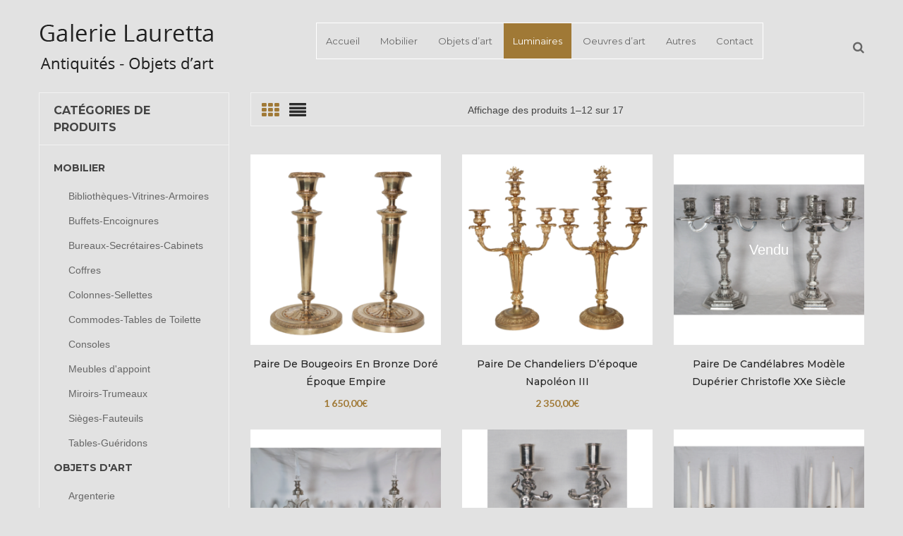

--- FILE ---
content_type: text/html; charset=UTF-8
request_url: https://galerielauretta.com/categorie-produit/luminaires/chandeliers-bougeoires/
body_size: 30972
content:
<!DOCTYPE html>
<html lang="fr-FR" prefix="og: http://ogp.me/ns#" class="no-js no-svg">
<head>
        <meta charset="UTF-8">
    <meta name="viewport" content="width=device-width, initial-scale=1">
    <link rel="profile" href="http://gmpg.org/xfn/11">

    				<script type="text/javascript">document.documentElement.className = document.documentElement.className + ' yes-js js_active js'</script>
			<title>Chandeliers- Bougeoirs Archives - Galerie Lauretta</title>
			<style>
				.wishlist_table .add_to_cart, a.add_to_wishlist.button.alt { border-radius: 16px; -moz-border-radius: 16px; -webkit-border-radius: 16px; }			</style>
		
<!-- This site is optimized with the Yoast SEO plugin v6.0 - https://yoast.com/wordpress/plugins/seo/ -->
<link rel="canonical" href="https://galerielauretta.com/categorie-produit/luminaires/chandeliers-bougeoires/" />
<link rel="next" href="https://galerielauretta.com/categorie-produit/luminaires/chandeliers-bougeoires/page/2/" />
<meta property="og:locale" content="fr_FR" />
<meta property="og:type" content="object" />
<meta property="og:title" content="Chandeliers- Bougeoirs Archives - Galerie Lauretta" />
<meta property="og:url" content="https://galerielauretta.com/categorie-produit/luminaires/chandeliers-bougeoires/" />
<meta property="og:site_name" content="Galerie Lauretta" />
<meta name="twitter:card" content="summary" />
<meta name="twitter:title" content="Chandeliers- Bougeoirs Archives - Galerie Lauretta" />
<script type='application/ld+json'>{"@context":"http:\/\/schema.org","@type":"WebSite","@id":"#website","url":"https:\/\/galerielauretta.com\/","name":"Galerie Lauretta","potentialAction":{"@type":"SearchAction","target":"https:\/\/galerielauretta.com\/?s={search_term_string}","query-input":"required name=search_term_string"}}</script>
<!-- / Yoast SEO plugin. -->

<link rel='dns-prefetch' href='//fonts.googleapis.com' />
<link rel='dns-prefetch' href='//s.w.org' />
<link href='https://fonts.gstatic.com' crossorigin rel='preconnect' />
<link rel="alternate" type="application/rss+xml" title="Galerie Lauretta &raquo; Flux" href="https://galerielauretta.com/feed/" />
<link rel="alternate" type="application/rss+xml" title="Galerie Lauretta &raquo; Flux des commentaires" href="https://galerielauretta.com/comments/feed/" />
<link rel="alternate" type="application/rss+xml" title="Flux pour Galerie Lauretta &raquo; Chandeliers- Bougeoirs Catégorie" href="https://galerielauretta.com/categorie-produit/luminaires/chandeliers-bougeoires/feed/" />
<!-- This site uses the Google Analytics by MonsterInsights plugin v6.2.6 - Using Analytics tracking - https://www.monsterinsights.com/ -->
<script type="text/javascript" data-cfasync="false">
		var disableStr = 'ga-disable-UA-111522257-1';

	/* Function to detect opted out users */
	function __gaTrackerIsOptedOut() {
		return document.cookie.indexOf(disableStr + '=true') > -1;
	}

	/* Disable tracking if the opt-out cookie exists. */
	if ( __gaTrackerIsOptedOut() ) {
		window[disableStr] = true;
	}

	/* Opt-out function */
	function __gaTrackerOptout() {
	  document.cookie = disableStr + '=true; expires=Thu, 31 Dec 2099 23:59:59 UTC; path=/';
	  window[disableStr] = true;
	}
		(function(i,s,o,g,r,a,m){i['GoogleAnalyticsObject']=r;i[r]=i[r]||function(){
		(i[r].q=i[r].q||[]).push(arguments)},i[r].l=1*new Date();a=s.createElement(o),
		m=s.getElementsByTagName(o)[0];a.async=1;a.src=g;m.parentNode.insertBefore(a,m)
	})(window,document,'script','//www.google-analytics.com/analytics.js','__gaTracker');

	__gaTracker('create', 'UA-111522257-1', 'auto');
	__gaTracker('set', 'forceSSL', true);
	__gaTracker('require', 'displayfeatures');
	__gaTracker('require', 'linkid', 'linkid.js');
	__gaTracker('send','pageview');
</script>
<!-- / Google Analytics by MonsterInsights -->
		<script type="text/javascript">
			window._wpemojiSettings = {"baseUrl":"https:\/\/s.w.org\/images\/core\/emoji\/2.3\/72x72\/","ext":".png","svgUrl":"https:\/\/s.w.org\/images\/core\/emoji\/2.3\/svg\/","svgExt":".svg","source":{"concatemoji":"https:\/\/galerielauretta.com\/wp-includes\/js\/wp-emoji-release.min.js"}};
			!function(t,a,e){var r,i,n,o=a.createElement("canvas"),l=o.getContext&&o.getContext("2d");function c(t){var e=a.createElement("script");e.src=t,e.defer=e.type="text/javascript",a.getElementsByTagName("head")[0].appendChild(e)}for(n=Array("flag","emoji4"),e.supports={everything:!0,everythingExceptFlag:!0},i=0;i<n.length;i++)e.supports[n[i]]=function(t){var e,a=String.fromCharCode;if(!l||!l.fillText)return!1;switch(l.clearRect(0,0,o.width,o.height),l.textBaseline="top",l.font="600 32px Arial",t){case"flag":return(l.fillText(a(55356,56826,55356,56819),0,0),e=o.toDataURL(),l.clearRect(0,0,o.width,o.height),l.fillText(a(55356,56826,8203,55356,56819),0,0),e===o.toDataURL())?!1:(l.clearRect(0,0,o.width,o.height),l.fillText(a(55356,57332,56128,56423,56128,56418,56128,56421,56128,56430,56128,56423,56128,56447),0,0),e=o.toDataURL(),l.clearRect(0,0,o.width,o.height),l.fillText(a(55356,57332,8203,56128,56423,8203,56128,56418,8203,56128,56421,8203,56128,56430,8203,56128,56423,8203,56128,56447),0,0),e!==o.toDataURL());case"emoji4":return l.fillText(a(55358,56794,8205,9794,65039),0,0),e=o.toDataURL(),l.clearRect(0,0,o.width,o.height),l.fillText(a(55358,56794,8203,9794,65039),0,0),e!==o.toDataURL()}return!1}(n[i]),e.supports.everything=e.supports.everything&&e.supports[n[i]],"flag"!==n[i]&&(e.supports.everythingExceptFlag=e.supports.everythingExceptFlag&&e.supports[n[i]]);e.supports.everythingExceptFlag=e.supports.everythingExceptFlag&&!e.supports.flag,e.DOMReady=!1,e.readyCallback=function(){e.DOMReady=!0},e.supports.everything||(r=function(){e.readyCallback()},a.addEventListener?(a.addEventListener("DOMContentLoaded",r,!1),t.addEventListener("load",r,!1)):(t.attachEvent("onload",r),a.attachEvent("onreadystatechange",function(){"complete"===a.readyState&&e.readyCallback()})),(r=e.source||{}).concatemoji?c(r.concatemoji):r.wpemoji&&r.twemoji&&(c(r.twemoji),c(r.wpemoji)))}(window,document,window._wpemojiSettings);
		</script>
		<style type="text/css">
img.wp-smiley,
img.emoji {
	display: inline !important;
	border: none !important;
	box-shadow: none !important;
	height: 1em !important;
	width: 1em !important;
	margin: 0 .07em !important;
	vertical-align: -0.1em !important;
	background: none !important;
	padding: 0 !important;
}
</style>
<link rel='stylesheet' id='contact-form-7-css'  href='https://galerielauretta.com/wp-content/plugins/contact-form-7/includes/css/styles.css' type='text/css' media='all' />
<link rel='stylesheet' id='responsive-lightbox-nivo-css'  href='https://galerielauretta.com/wp-content/plugins/responsive-lightbox/assets/nivo/nivo-lightbox.min.css' type='text/css' media='all' />
<link rel='stylesheet' id='responsive-lightbox-nivo-default-css'  href='https://galerielauretta.com/wp-content/plugins/responsive-lightbox/assets/nivo/themes/default/default.css' type='text/css' media='all' />
<link rel='stylesheet' id='rs-plugin-settings-css'  href='https://galerielauretta.com/wp-content/plugins/revslider/public/assets/css/settings.css' type='text/css' media='all' />
<style id='rs-plugin-settings-inline-css' type='text/css'>
#rs-demo-id {}
</style>
<link rel='stylesheet' id='woocommerce-layout-css'  href='https://galerielauretta.com/wp-content/plugins/woocommerce/assets/css/woocommerce-layout.css' type='text/css' media='all' />
<link rel='stylesheet' id='woocommerce-smallscreen-css'  href='https://galerielauretta.com/wp-content/plugins/woocommerce/assets/css/woocommerce-smallscreen.css' type='text/css' media='only screen and (max-width: 768px)' />
<link rel='stylesheet' id='woocommerce-general-css'  href='https://galerielauretta.com/wp-content/plugins/woocommerce/assets/css/woocommerce.css' type='text/css' media='all' />
<link rel='stylesheet' id='jquery-colorbox-css'  href='https://galerielauretta.com/wp-content/plugins/yith-woocommerce-compare/assets/css/colorbox.css' type='text/css' media='all' />
<link rel='stylesheet' id='woocommerce_prettyPhoto_css-css'  href='https://galerielauretta.com/wp-content/plugins/woocommerce/assets/css/prettyPhoto.css' type='text/css' media='all' />
<link rel='stylesheet' id='jquery-selectBox-css'  href='https://galerielauretta.com/wp-content/plugins/yith-woocommerce-wishlist/assets/css/jquery.selectBox.css' type='text/css' media='all' />
<link rel='stylesheet' id='yith-wcwl-main-css'  href='https://galerielauretta.com/wp-content/plugins/yith-woocommerce-wishlist/assets/css/style.css' type='text/css' media='all' />
<link rel='stylesheet' id='mm_icomoon-css'  href='https://galerielauretta.com/wp-content/plugins/mega_main_menu/framework/src/css/icomoon.css' type='text/css' media='all' />
<link rel='stylesheet' id='mmm_mega_main_menu-css'  href='https://galerielauretta.com/wp-content/plugins/mega_main_menu/src/css/cache.skin.css' type='text/css' media='all' />
<link rel='stylesheet' id='font-awesome-css'  href='https://galerielauretta.com/wp-content/themes/karo/assets/css/font-awesome.css' type='text/css' media='all' />
<link rel='stylesheet' id='owl-carousel-css'  href='https://galerielauretta.com/wp-content/themes/karo/assets/css/owl.carousel.min.css' type='text/css' media='all' />
<link rel='stylesheet' id='ftc-fonts-css'  href='https://fonts.googleapis.com/css?family=Lato%3A300i%2C400%2C400i%2C700%7CMontserrat%3A400%2C500%2C600%2C700%2C900' type='text/css' media='all' />
<link rel='stylesheet' id='ftc-style-css'  href='https://galerielauretta.com/wp-content/themes/karo/style.css' type='text/css' media='all' />
<link rel='stylesheet' id='ftc-reset-css'  href='https://galerielauretta.com/wp-content/themes/karo/assets/css/default.css' type='text/css' media='all' />
<style id='ftc-reset-inline-css' type='text/css'>
.products.list .short-description.list{display: inline-block !important;}.products.grid .short-description.grid{display: inline-block !important;}
</style>
<link rel='stylesheet' id='ftc-responsive-css'  href='https://galerielauretta.com/wp-content/themes/karo/assets/css/responsive.css' type='text/css' media='all' />
<link rel='stylesheet' id='ftc-dynamic-css-css'  href='https://galerielauretta.com/wp-content/uploads/karo.css' type='text/css' media='all' />
<script type="text/template" id="tmpl-variation-template">
	<div class="woocommerce-variation-description">
		{{{ data.variation.variation_description }}}
	</div>

	<div class="woocommerce-variation-price">
		{{{ data.variation.price_html }}}
	</div>

	<div class="woocommerce-variation-availability">
		{{{ data.variation.availability_html }}}
	</div>
</script>
<script type="text/template" id="tmpl-unavailable-variation-template">
	<p>Désolé, ce produit n&rsquo;est pas disponible. Veuillez choisir une combinaison différente.</p>
</script>
<script type='text/javascript'>
/* <![CDATA[ */
var monsterinsights_frontend = {"js_events_tracking":"true","is_debug_mode":"false","download_extensions":"doc,exe,js,pdf,ppt,tgz,zip,xls","inbound_paths":"","home_url":"https:\/\/galerielauretta.com","track_download_as":"event","internal_label":"int","hash_tracking":"false"};
/* ]]> */
</script>
<script type='text/javascript' src='https://galerielauretta.com/wp-content/plugins/google-analytics-for-wordpress/assets/js/frontend.min.js'></script>
<script type='text/javascript' src='https://galerielauretta.com/wp-includes/js/jquery/jquery.js'></script>
<script type='text/javascript' src='https://galerielauretta.com/wp-includes/js/jquery/jquery-migrate.min.js'></script>
<script type='text/javascript' src='https://galerielauretta.com/wp-content/plugins/revslider/public/assets/js/jquery.themepunch.tools.min.js'></script>
<script type='text/javascript' src='https://galerielauretta.com/wp-content/plugins/revslider/public/assets/js/jquery.themepunch.revolution.min.js'></script>
<script type='text/javascript'>
/* <![CDATA[ */
var wc_add_to_cart_params = {"ajax_url":"\/wp-admin\/admin-ajax.php","wc_ajax_url":"https:\/\/galerielauretta.com\/?wc-ajax=%%endpoint%%","i18n_view_cart":"Voir le panier","cart_url":"https:\/\/galerielauretta.com\/cart\/","is_cart":"","cart_redirect_after_add":"no"};
/* ]]> */
</script>
<script type='text/javascript' src='https://galerielauretta.com/wp-content/plugins/woocommerce/assets/js/frontend/add-to-cart.min.js'></script>
<script type='text/javascript' src='https://galerielauretta.com/wp-content/plugins/js_composer/assets/js/vendors/woocommerce-add-to-cart.js'></script>
<!--[if lt IE 9]>
<script type='text/javascript' src='https://galerielauretta.com/wp-content/themes/karo/assets/js/html5.js'></script>
<![endif]-->
<link rel='https://api.w.org/' href='https://galerielauretta.com/wp-json/' />
<link rel="EditURI" type="application/rsd+xml" title="RSD" href="https://galerielauretta.com/xmlrpc.php?rsd" />
<link rel="wlwmanifest" type="application/wlwmanifest+xml" href="https://galerielauretta.com/wp-includes/wlwmanifest.xml" /> 
<meta name="generator" content="WordPress 4.8.27" />
<meta name="generator" content="WooCommerce 3.2.3" />
<style type="text/css" data-type="vc_shortcodes-custom-css">.vc_custom_1500213332237{margin-bottom: 0px !important;}.vc_custom_1500286878597{margin-bottom: 0px !important;}.vc_custom_1501149366914{padding-right: 0px !important;}.vc_custom_1501149378306{margin-bottom: 0px !important;margin-left: -15px !important;padding-left: 0px !important;}.vc_custom_1500213291234{margin-bottom: 0px !important;}.vc_custom_1500212558580{margin-bottom: 0px !important;}.vc_custom_1502072922763{margin-bottom: 50px !important;}.vc_custom_1502073675937{margin-bottom: 50px !important;}</style>				<style type="text/css">

					.widget.woocommerce.widget_shopping_cart					{
						display: none !important
					}

				</style>

					<noscript><style>.woocommerce-product-gallery{ opacity: 1 !important; }</style></noscript>
	<meta name="generator" content="Powered by WPBakery Page Builder - drag and drop page builder for WordPress."/>
<!--[if lte IE 9]><link rel="stylesheet" type="text/css" href="https://galerielauretta.com/wp-content/plugins/js_composer/assets/css/vc_lte_ie9.min.css" media="screen"><![endif]-->	<style id="ftc-custom-header-styles" type="text/css">
			.site-title a,
		.colors-dark .site-title a,
		.colors-custom .site-title a,
		body.has-header-image .site-title a,
		body.has-header-video .site-title a,
		body.has-header-image.colors-dark .site-title a,
		body.has-header-video.colors-dark .site-title a,
		body.has-header-image.colors-custom .site-title a,
		body.has-header-video.colors-custom .site-title a,
		.site-description,
		.colors-dark .site-description,
		.colors-custom .site-description,
		body.has-header-image .site-description,
		body.has-header-video .site-description,
		body.has-header-image.colors-dark .site-description,
		body.has-header-video.colors-dark .site-description,
		body.has-header-image.colors-custom .site-description,
		body.has-header-video.colors-custom .site-description {
			color: #000000;
		}
		</style>
	<style type="text/css" id="custom-background-css">
body.custom-background { background-color: #e2e2e2; }
</style>
<meta name="generator" content="Powered by Slider Revolution 5.4.6 - responsive, Mobile-Friendly Slider Plugin for WordPress with comfortable drag and drop interface." />
<link rel="icon" href="https://galerielauretta.com/wp-content/uploads/2025/02/cropped-logo-lg-32x32.png" sizes="32x32" />
<link rel="icon" href="https://galerielauretta.com/wp-content/uploads/2025/02/cropped-logo-lg-192x192.png" sizes="192x192" />
<link rel="apple-touch-icon-precomposed" href="https://galerielauretta.com/wp-content/uploads/2025/02/cropped-logo-lg-180x180.png" />
<meta name="msapplication-TileImage" content="https://galerielauretta.com/wp-content/uploads/2025/02/cropped-logo-lg-270x270.png" />
<script type="text/javascript">function setREVStartSize(e){
				try{ var i=jQuery(window).width(),t=9999,r=0,n=0,l=0,f=0,s=0,h=0;					
					if(e.responsiveLevels&&(jQuery.each(e.responsiveLevels,function(e,f){f>i&&(t=r=f,l=e),i>f&&f>r&&(r=f,n=e)}),t>r&&(l=n)),f=e.gridheight[l]||e.gridheight[0]||e.gridheight,s=e.gridwidth[l]||e.gridwidth[0]||e.gridwidth,h=i/s,h=h>1?1:h,f=Math.round(h*f),"fullscreen"==e.sliderLayout){var u=(e.c.width(),jQuery(window).height());if(void 0!=e.fullScreenOffsetContainer){var c=e.fullScreenOffsetContainer.split(",");if (c) jQuery.each(c,function(e,i){u=jQuery(i).length>0?u-jQuery(i).outerHeight(!0):u}),e.fullScreenOffset.split("%").length>1&&void 0!=e.fullScreenOffset&&e.fullScreenOffset.length>0?u-=jQuery(window).height()*parseInt(e.fullScreenOffset,0)/100:void 0!=e.fullScreenOffset&&e.fullScreenOffset.length>0&&(u-=parseInt(e.fullScreenOffset,0))}f=u}else void 0!=e.minHeight&&f<e.minHeight&&(f=e.minHeight);e.c.closest(".rev_slider_wrapper").css({height:f})					
				}catch(d){console.log("Failure at Presize of Slider:"+d)}
			};</script>
		<style type="text/css" id="wp-custom-css">
			/*
Vous pouvez ajouter du CSS personnalisé ici.

Cliquez sur l’icône d’aide ci-dessus pour en savoir plus.
*/
.ftc-product .meta_info, .woocommerce .ftc-product .star-rating, div.product .summary .yith-wcwl-add-to-wishlist,.pp_woocommerce div.product .summary .compare, .woocommerce div.product .summary .compare, .woocommerce-page div.product .summary .compare, .woocommerce #content div.product .summary .compare, .woocommerce-page #content div.product .summary .compare, div.product .summary .yith-wcwl-add-to-wishlist a{
	display: none;
}
.woocommerce div.product .summary .price{
	font-size: 16px;
}
.summary .woocommerce-product-details__short-description p{
height : auto;
}
.woocommerce div.product .summary h1.product_title.entry-title {
    font-size: 16px;
}
.logo{
	font-size: 24px;
}
.main-navigation a {
	padding: 1em 1em;
}
élément {

}
.nav-right > .dropdown-menu-header{
	display:none;
}
.woocommerce .products .product .item-description h3.product-name a{
	font-size:14px;
	text-transform: Capitalize;
}
.woocommerce .products .product .price .amount{
	font-size:14px;
}
élément {

}
#mega_main_menu.primary ul li .mega_dropdown > li.sub-style > ul.mega_dropdown, #mega_main_menu li.multicolumn_dropdown > .mega_dropdown > li .mega_dropdown > li, #mega_main_menu.primary ul li .mega_dropdown > li > .item_link .link_text, .info-open, .info-phone, .ftc-sb-account .ftc_login > a, .ftc-sb-account, .ftc-my-wishlist *, .dropdown-button span > span, body p, .wishlist-empty, div.product .social-sharing li a, .ftc-search form, .ftc-shop-cart, .conditions-box, .item-description .product_title, .item-description .price, .testimonial-content .info, .testimonial-content .byline, .widget-container ul.product-categories ul.children li a, .widget-container:not(.ftc-product-categories-widget):not(.widget_product_categories):not(.ftc-items-widget) :not(.widget-title), .ftc-products-category ul.tabs li span.title, .woocommerce-pagination, .woocommerce-result-count, .woocommerce .products.list .product h3.product-name > a, .woocommerce-page .products.list .product h3.product-name > a, .woocommerce .products.list .product .price .amount, .woocommerce-page .products.list .product .price .amount, .products.list .short-description.list, div.product .single_variation_wrap .amount, div.product div[itemprop="offers"] .price .amount, .orderby-title, .blogs .post-info, .blog .entry-info .entry-summary .short-content, .single-post .entry-info .entry-summary .short-content, .single-post article .post-info .info-category, .single-post article .post-info .info-category, #comments .comments-title, #comments .comment-metadata a, .post-navigation .nav-previous, .post-navigation .nav-next, .woocommerce div.product .product_title, .woocommerce-review-link, .ftc_feature_info, .woocommerce div.product p.stock, .woocommerce div.product .summary div[itemprop="description"], .woocommerce div.product p.price, .woocommerce div.product .woocommerce-tabs .panel, .woocommerce div.product form.cart .group_table td.label, .woocommerce div.product form.cart .group_table td.price, footer, footer a, .blogs article .image-eff::before, .blogs article a.gallery .owl-item::after {
    font-family: Arial;
}
.woocommerce-page div.product .product_title {
    font-size: 24px;
}
.woocommerce div.product .product_title {
    clear: none;
    margin-top: 0;
    padding: 0;
}
.woocommerce .products .product-name {
	height:auto;
}
.woocommerce div.product div.images {
    margin-bottom: 1em;
}
.ftc-product.product{
	min-height:420px;
}
.woocommerce-ordering{
	display:none;
}
.woocommerce div.product p.stock {
    font-size: 1.5em;
}
.woocommerce div.product .woocommerce-product-rating{
	display:none;
}
.summary .woocommerce-product-details__short-description p {
    margin-bottom: 40px;
}
.woocommerce div.product .summary h1.product_title.entry-title {
    margin-bottom: 10px;
}
.glyphicon-envelope{
	background:black;
	color: white;
}
.glyphicon-envelope::before {
    margin-right: 5px;
	font-size: 18px;
}
.woocommerce .product .conditions-box span {
    width: 65px;
    min-width: 65px;
    height: 10%;
    border-radius: 0%;
	background:none;
	color:white;
	font-size:20px;
}
.woocommerce .product .conditions-box .out-of-stock {
	background:none;
}
.woocommerce .product .conditions-box .out-of-stock {
    top: 110px;
    left: 102px;
}
.woocommerce .product .conditions-box .out-of-stock::before,.woocommerce .product .conditions-box .out-of-stock::after{
	width:45px;
	background:none;
}
.woocommerce .product .conditions-box .out-of-stock::before.woocommerce .product .conditions-box .out-of-stock::after{
    border:none !important;
}
.js .main-navigation > div > ul {
    border: 1px solid white;
}
#swipebox-overlay {
    background: white;
}
#swipebox-bottom-bar, #swipebox-top-bar {
    background: #ccc;
}
.tos-wrapper.tos-fixed {
	z-index:100000;
}
.nivo-lightbox-theme-default.nivo-lightbox-overlay {
    background: rgba(0,0,0,0.9);
}
.current-menu-parent > a, .current-menu-item > a{
	background:rgb(160, 121, 54);
	color: white;
	border-radius: 0;
}
.current-menu-parent > a:hover, .current-menu-item > a:hover{
	background:rgb(160, 121, 54);
	color: white;
	border-radius: 0;
}
footer#colophon .ftc-footer .widget-title {
   margin: 0;
}
.our-newletter .wpb_wrapper > div {
	float:none;
}
.our-newletter input[type="submit"]:hover, .our-newletter input[type="submit"]:focus, .our-newletter input[type="submit"] {
    background-color: transparent;
    color: white;
	border: 2px solid white;
	float:none;
}
.woocommerce div.product p.stock {
    color: rgb(160, 121, 54);;
}		</style>
	<noscript><style type="text/css"> .wpb_animate_when_almost_visible { opacity: 1; }</style></noscript></head>

<body class="archive tax-product_cat term-chandeliers-bougeoires term-33 custom-background wp-custom-logo mmm mega_main_menu-2-1-5 woocommerce woocommerce-page hfeed has-header-image colors-custom wpb-js-composer js-comp-ver-5.4.2 vc_responsive">
    <div id="page" class="site">
       <a class="skip-link screen-reader-text" href="#content"></a>

       <header id="masthead" class="site-header">

        <div class="header-ftc header-layout1">
            
            <div class="header-content">
                <div class="container">
                    
                    
                    <div class="logo-wrapper">        <div class="logo">
            <a href="https://galerielauretta.com/">
                <!-- Main logo -->
                                    <img src="https://galerielauretta.com/wp-content/uploads/2017/12/logo-lauretta.png" alt="GALERIE LAURETTA    " title="GALERIE LAURETTA    " class="normal-logo" />
                
                <!-- Logo Text -->
                            </a>
        </div>
        </div>
                    
                                        
                    
                    <div class="nav-right">
                        <div class="dropdown-menu-header  appear-header">

                        <div class="ftc-droplist">
                                <span class="icon-ftc-droplist"></span>
                                    
                            </div>


                           
                            <div id="dropdown-list" class="drop">
                               
                                                                
                                                                
                                
                        
                            </div>
                        </div>
                        
                                            
                                                    <div class="ftc-search-product"><div class="ftc-search">
		<form method="get" id="searchform347" action="https://galerielauretta.com/">
		 <select class="select-category" name="term"><option value="">All categories</option><option value="mobilier" >Mobilier</option><option value="bibliotheque-vitrine-armoire" >&nbsp;&nbsp;&nbsp;Bibliothèques-Vitrines-Armoires</option><option value="buffets-encoignures" >&nbsp;&nbsp;&nbsp;Buffets-Encoignures</option><option value="bureau-secretaire-cabinet" >&nbsp;&nbsp;&nbsp;Bureaux-Secrétaires-Cabinets</option><option value="coffres" >&nbsp;&nbsp;&nbsp;Coffres</option><option value="colonnes-sellettes" >&nbsp;&nbsp;&nbsp;Colonnes-Sellettes</option><option value="commode-table-de-toilette" >&nbsp;&nbsp;&nbsp;Commodes-Tables de Toilette</option><option value="consoles" >&nbsp;&nbsp;&nbsp;Consoles</option><option value="meubles-dappoint" >&nbsp;&nbsp;&nbsp;Meubles d'appoint</option><option value="miroirs-trumeaux" >&nbsp;&nbsp;&nbsp;Miroirs-Trumeaux</option><option value="sieges-fauteuils" >&nbsp;&nbsp;&nbsp;Sièges-Fauteuils</option><option value="table-gueridon" >&nbsp;&nbsp;&nbsp;Tables-Guéridons</option><option value="objets-dart" >Objets d'art</option><option value="argenterie" >&nbsp;&nbsp;&nbsp;Argenterie</option><option value="ceramiques-porcelaine" >&nbsp;&nbsp;&nbsp;Céramiques-Porcelaine</option><option value="coffrets" >&nbsp;&nbsp;&nbsp;Coffrets</option><option value="coupe-vasque-cassolette" >&nbsp;&nbsp;&nbsp;coupes,vasques et cassolettes</option><option value="encriers" >&nbsp;&nbsp;&nbsp;Encriers</option><option value="horloges-pendules" >&nbsp;&nbsp;&nbsp;Horloges-Pendules</option><option value="meubles-de-maitrise" >&nbsp;&nbsp;&nbsp;meubles de maîtrise</option><option value="objets-de-decoration" >&nbsp;&nbsp;&nbsp;Objets de décoration</option><option value="objet-religieux" >&nbsp;&nbsp;&nbsp;objet religieux</option><option value="verrerie-cristallerie" >&nbsp;&nbsp;&nbsp;Verrerie-Cristallerie</option><option value="luminaires" >Luminaires</option><option value="appliques" >&nbsp;&nbsp;&nbsp;Appliques</option><option value="chandeliers-bougeoires" >&nbsp;&nbsp;&nbsp;Chandeliers- Bougeoirs</option><option value="lampes-divers" >&nbsp;&nbsp;&nbsp;Lampes-Divers</option><option value="lustres" >&nbsp;&nbsp;&nbsp;Lustres</option><option value="oeuvres-dart" >Oeuvres d'art</option><option value="sculptures" >&nbsp;&nbsp;&nbsp;Sculptures</option><option value="tableaux" >&nbsp;&nbsp;&nbsp;Tableaux</option><option value="autres" >Autres</option><option value="cheminees" >&nbsp;&nbsp;&nbsp;Cheminées</option><option value="art-dasie" >&nbsp;&nbsp;&nbsp;Art d'Asie</option><option value="design" >&nbsp;&nbsp;&nbsp;Design</option><option value="materiaux-anciens-et-jardins" >&nbsp;&nbsp;&nbsp;Matériaux anciens et Jardins</option></select>
		 <div class="ftc_search_ajax">
         <div class="ajax-search-content">
			 <input type="text" value="" name="s" id="s347" placeholder="Rechercher …" autocomplete="off" />
             
			 <input type="hidden" title="Recherche" id="searchsubmit347" value="Recherche" />
                              <input type="hidden" name="post_type" value="product" />
			 <input type="hidden" name="taxonomy" value="product_cat" />
             <input type="hidden" name="orderby" value="relevance" />
		 </div>
         <button class="fa fa-search search-button" type="submit" ></button>
         </div>
		</form></div></div>
                                            
                    

                    
                    </div>
                </div>
                <div class="header-nav-menu">
                <div class="container">

                                            <div class="navigation-primary">
                        <nav id="site-navigation" class="main-navigation" aria-label="Primary Menu">
         <div class="menu-menu-principal-container"><ul id="primary-menu" class="menu"><li id="menu-item-19" class="menu-item menu-item-type-post_type menu-item-object-page menu-item-home menu-item-19"><a href="https://galerielauretta.com/">Accueil</a></li>
<li id="menu-item-22" class="menu-item menu-item-type-taxonomy menu-item-object-product_cat menu-item-has-children menu-item-22"><a href="https://galerielauretta.com/categorie-produit/mobilier/">Mobilier</a>
<ul  class="sub-menu">
	<li id="menu-item-29" class="menu-item menu-item-type-taxonomy menu-item-object-product_cat menu-item-29"><a href="https://galerielauretta.com/categorie-produit/mobilier/bibliotheque-vitrine-armoire/">Bibliothèques-Vitrines-Armoires</a></li>
	<li id="menu-item-30" class="menu-item menu-item-type-taxonomy menu-item-object-product_cat menu-item-30"><a href="https://galerielauretta.com/categorie-produit/mobilier/buffets-encoignures/">Buffets-Encoignures</a></li>
	<li id="menu-item-31" class="menu-item menu-item-type-taxonomy menu-item-object-product_cat menu-item-31"><a href="https://galerielauretta.com/categorie-produit/mobilier/bureau-secretaire-cabinet/">Bureaux-Secrétaires-Cabinets</a></li>
	<li id="menu-item-4331" class="menu-item menu-item-type-taxonomy menu-item-object-product_cat menu-item-4331"><a href="https://galerielauretta.com/categorie-produit/mobilier/coffres/">Coffres</a></li>
	<li id="menu-item-1441" class="menu-item menu-item-type-taxonomy menu-item-object-product_cat menu-item-1441"><a href="https://galerielauretta.com/categorie-produit/mobilier/colonnes-sellettes/">Colonnes-Sellettes</a></li>
	<li id="menu-item-32" class="menu-item menu-item-type-taxonomy menu-item-object-product_cat menu-item-32"><a href="https://galerielauretta.com/categorie-produit/mobilier/commode-table-de-toilette/">Commodes-Tables de Toilette</a></li>
	<li id="menu-item-33" class="menu-item menu-item-type-taxonomy menu-item-object-product_cat menu-item-33"><a href="https://galerielauretta.com/categorie-produit/mobilier/consoles/">Consoles</a></li>
	<li id="menu-item-34" class="menu-item menu-item-type-taxonomy menu-item-object-product_cat menu-item-34"><a href="https://galerielauretta.com/categorie-produit/mobilier/meubles-dappoint/">Meubles d&rsquo;appoint</a></li>
	<li id="menu-item-35" class="menu-item menu-item-type-taxonomy menu-item-object-product_cat menu-item-35"><a href="https://galerielauretta.com/categorie-produit/mobilier/miroirs-trumeaux/">Miroirs-Trumeaux</a></li>
	<li id="menu-item-36" class="menu-item menu-item-type-taxonomy menu-item-object-product_cat menu-item-36"><a href="https://galerielauretta.com/categorie-produit/mobilier/sieges-fauteuils/">Sièges-Fauteuils</a></li>
	<li id="menu-item-38" class="menu-item menu-item-type-taxonomy menu-item-object-product_cat menu-item-38"><a href="https://galerielauretta.com/categorie-produit/mobilier/table-gueridon/">Tables-Guéridons</a></li>
</ul>
</li>
<li id="menu-item-23" class="menu-item menu-item-type-taxonomy menu-item-object-product_cat menu-item-has-children menu-item-23"><a href="https://galerielauretta.com/categorie-produit/objets-dart/">Objets d&rsquo;art</a>
<ul  class="sub-menu">
	<li id="menu-item-39" class="menu-item menu-item-type-taxonomy menu-item-object-product_cat menu-item-39"><a href="https://galerielauretta.com/categorie-produit/objets-dart/argenterie/">Argenterie</a></li>
	<li id="menu-item-40" class="menu-item menu-item-type-taxonomy menu-item-object-product_cat menu-item-40"><a href="https://galerielauretta.com/categorie-produit/objets-dart/ceramiques-porcelaine/">Céramiques-Porcelaine</a></li>
	<li id="menu-item-263" class="menu-item menu-item-type-taxonomy menu-item-object-product_cat menu-item-263"><a href="https://galerielauretta.com/categorie-produit/objets-dart/coffrets/">Coffrets</a></li>
	<li id="menu-item-3197" class="menu-item menu-item-type-taxonomy menu-item-object-product_cat menu-item-3197"><a href="https://galerielauretta.com/categorie-produit/objets-dart/coupe-vasque-cassolette/">coupes,vasques et cassolettes</a></li>
	<li id="menu-item-1442" class="menu-item menu-item-type-taxonomy menu-item-object-product_cat menu-item-1442"><a href="https://galerielauretta.com/categorie-produit/objets-dart/encriers/">Encriers</a></li>
	<li id="menu-item-41" class="menu-item menu-item-type-taxonomy menu-item-object-product_cat menu-item-41"><a href="https://galerielauretta.com/categorie-produit/objets-dart/horloges-pendules/">Horloges-Pendules</a></li>
	<li id="menu-item-264" class="menu-item menu-item-type-taxonomy menu-item-object-product_cat menu-item-264"><a href="https://galerielauretta.com/categorie-produit/objets-dart/meubles-de-maitrise/">meubles de maîtrise</a></li>
	<li id="menu-item-42" class="menu-item menu-item-type-taxonomy menu-item-object-product_cat menu-item-42"><a href="https://galerielauretta.com/categorie-produit/objets-dart/objets-de-decoration/">Objets de décoration</a></li>
	<li id="menu-item-2631" class="menu-item menu-item-type-taxonomy menu-item-object-product_cat menu-item-2631"><a href="https://galerielauretta.com/categorie-produit/objets-dart/objet-religieux/">objet religieux</a></li>
	<li id="menu-item-43" class="menu-item menu-item-type-taxonomy menu-item-object-product_cat menu-item-43"><a href="https://galerielauretta.com/categorie-produit/objets-dart/verrerie-cristallerie/">Verrerie-Cristallerie</a></li>
</ul>
</li>
<li id="menu-item-21" class="menu-item menu-item-type-taxonomy menu-item-object-product_cat current-product_cat-ancestor current-menu-ancestor current-menu-parent current-product_cat-parent menu-item-has-children menu-item-21"><a href="https://galerielauretta.com/categorie-produit/luminaires/">Luminaires</a>
<ul  class="sub-menu">
	<li id="menu-item-25" class="menu-item menu-item-type-taxonomy menu-item-object-product_cat menu-item-25"><a href="https://galerielauretta.com/categorie-produit/luminaires/appliques/">Appliques</a></li>
	<li id="menu-item-26" class="menu-item menu-item-type-taxonomy menu-item-object-product_cat current-menu-item menu-item-26"><a href="https://galerielauretta.com/categorie-produit/luminaires/chandeliers-bougeoires/">Chandeliers- Bougeoirs</a></li>
	<li id="menu-item-27" class="menu-item menu-item-type-taxonomy menu-item-object-product_cat menu-item-27"><a href="https://galerielauretta.com/categorie-produit/luminaires/lampes-divers/">Lampes-Divers</a></li>
	<li id="menu-item-28" class="menu-item menu-item-type-taxonomy menu-item-object-product_cat menu-item-28"><a href="https://galerielauretta.com/categorie-produit/luminaires/lustres/">Lustres</a></li>
</ul>
</li>
<li id="menu-item-24" class="menu-item menu-item-type-taxonomy menu-item-object-product_cat menu-item-has-children menu-item-24"><a href="https://galerielauretta.com/categorie-produit/oeuvres-dart/">Oeuvres d&rsquo;art</a>
<ul  class="sub-menu">
	<li id="menu-item-44" class="menu-item menu-item-type-taxonomy menu-item-object-product_cat menu-item-44"><a href="https://galerielauretta.com/categorie-produit/oeuvres-dart/sculptures/">Sculptures</a></li>
	<li id="menu-item-45" class="menu-item menu-item-type-taxonomy menu-item-object-product_cat menu-item-45"><a href="https://galerielauretta.com/categorie-produit/oeuvres-dart/tableaux/">Tableaux</a></li>
</ul>
</li>
<li id="menu-item-20" class="menu-item menu-item-type-taxonomy menu-item-object-product_cat menu-item-has-children menu-item-20"><a href="https://galerielauretta.com/categorie-produit/autres/">Autres</a>
<ul  class="sub-menu">
	<li id="menu-item-1443" class="menu-item menu-item-type-taxonomy menu-item-object-product_cat menu-item-1443"><a href="https://galerielauretta.com/categorie-produit/autres/art-dasie/">Art d&rsquo;Asie</a></li>
	<li id="menu-item-1444" class="menu-item menu-item-type-taxonomy menu-item-object-product_cat menu-item-1444"><a href="https://galerielauretta.com/categorie-produit/autres/design/">Design</a></li>
	<li id="menu-item-4560" class="menu-item menu-item-type-taxonomy menu-item-object-product_cat menu-item-4560"><a href="https://galerielauretta.com/categorie-produit/autres/cheminees/">Cheminées</a></li>
	<li id="menu-item-1445" class="menu-item menu-item-type-taxonomy menu-item-object-product_cat menu-item-1445"><a href="https://galerielauretta.com/categorie-produit/autres/materiaux-anciens-et-jardins/">Matériaux anciens et Jardins</a></li>
	<li id="menu-item-4544" class="menu-item menu-item-type-taxonomy menu-item-object-product_cat menu-item-4544"><a href="https://galerielauretta.com/categorie-produit/autres/tapis-tapisseries/">Tapis-Tapisseries</a></li>
</ul>
</li>
<li id="menu-item-700" class="menu-item menu-item-type-post_type menu-item-object-page menu-item-700"><a href="https://galerielauretta.com/contact/">Contact</a></li>
</ul></div></nav><!-- #site-navigation -->
                    </div><!-- .container -->
                        </div>
</div>
</div>
                    
             
        </div>
    </header><!-- #masthead -->

    <div class="site-content-contain">
      <div id="content" class="site-content">
<div class="page-container container ">
    <div class="row">
	<!-- Left Sidebar -->
			<aside id="left-sidebar" class="ftc-sidebar col-sm-3">
					<section id="woocommerce_product_categories-2" class="widget-container woocommerce widget_product_categories"><div class="widget-title-wrapper"><a class="block-control" href="javascript:void(0)"></a><h3 class="widget-title product_title">Catégories de produits</h3></div><ul class="product-categories"><li class="cat-item cat-item-15 cat-parent"><a href="https://galerielauretta.com/categorie-produit/mobilier/">Mobilier</a><ul class='children'>
<li class="cat-item cat-item-23"><a href="https://galerielauretta.com/categorie-produit/mobilier/bibliotheque-vitrine-armoire/">Bibliothèques-Vitrines-Armoires</a></li>
<li class="cat-item cat-item-26"><a href="https://galerielauretta.com/categorie-produit/mobilier/buffets-encoignures/">Buffets-Encoignures</a></li>
<li class="cat-item cat-item-22"><a href="https://galerielauretta.com/categorie-produit/mobilier/bureau-secretaire-cabinet/">Bureaux-Secrétaires-Cabinets</a></li>
<li class="cat-item cat-item-53"><a href="https://galerielauretta.com/categorie-produit/mobilier/coffres/">Coffres</a></li>
<li class="cat-item cat-item-49"><a href="https://galerielauretta.com/categorie-produit/mobilier/colonnes-sellettes/">Colonnes-Sellettes</a></li>
<li class="cat-item cat-item-21"><a href="https://galerielauretta.com/categorie-produit/mobilier/commode-table-de-toilette/">Commodes-Tables de Toilette</a></li>
<li class="cat-item cat-item-24"><a href="https://galerielauretta.com/categorie-produit/mobilier/consoles/">Consoles</a></li>
<li class="cat-item cat-item-27"><a href="https://galerielauretta.com/categorie-produit/mobilier/meubles-dappoint/">Meubles d'appoint</a></li>
<li class="cat-item cat-item-30"><a href="https://galerielauretta.com/categorie-produit/mobilier/miroirs-trumeaux/">Miroirs-Trumeaux</a></li>
<li class="cat-item cat-item-29"><a href="https://galerielauretta.com/categorie-produit/mobilier/sieges-fauteuils/">Sièges-Fauteuils</a></li>
<li class="cat-item cat-item-20"><a href="https://galerielauretta.com/categorie-produit/mobilier/table-gueridon/">Tables-Guéridons</a></li>
</ul>
</li>
<li class="cat-item cat-item-16 cat-parent"><a href="https://galerielauretta.com/categorie-produit/objets-dart/">Objets d'art</a><ul class='children'>
<li class="cat-item cat-item-35"><a href="https://galerielauretta.com/categorie-produit/objets-dart/argenterie/">Argenterie</a></li>
<li class="cat-item cat-item-38"><a href="https://galerielauretta.com/categorie-produit/objets-dart/ceramiques-porcelaine/">Céramiques-Porcelaine</a></li>
<li class="cat-item cat-item-46"><a href="https://galerielauretta.com/categorie-produit/objets-dart/coffrets/">Coffrets</a></li>
<li class="cat-item cat-item-52"><a href="https://galerielauretta.com/categorie-produit/objets-dart/coupe-vasque-cassolette/">coupes,vasques et cassolettes</a></li>
<li class="cat-item cat-item-48"><a href="https://galerielauretta.com/categorie-produit/objets-dart/encriers/">Encriers</a></li>
<li class="cat-item cat-item-39"><a href="https://galerielauretta.com/categorie-produit/objets-dart/horloges-pendules/">Horloges-Pendules</a></li>
<li class="cat-item cat-item-47"><a href="https://galerielauretta.com/categorie-produit/objets-dart/meubles-de-maitrise/">meubles de maîtrise</a></li>
<li class="cat-item cat-item-36"><a href="https://galerielauretta.com/categorie-produit/objets-dart/objets-de-decoration/">Objets de décoration</a></li>
<li class="cat-item cat-item-51"><a href="https://galerielauretta.com/categorie-produit/objets-dart/objet-religieux/">objet religieux</a></li>
<li class="cat-item cat-item-37"><a href="https://galerielauretta.com/categorie-produit/objets-dart/verrerie-cristallerie/">Verrerie-Cristallerie</a></li>
</ul>
</li>
<li class="cat-item cat-item-17 cat-parent current-cat-parent"><a href="https://galerielauretta.com/categorie-produit/luminaires/">Luminaires</a><ul class='children'>
<li class="cat-item cat-item-31"><a href="https://galerielauretta.com/categorie-produit/luminaires/appliques/">Appliques</a></li>
<li class="cat-item cat-item-33 current-cat"><a href="https://galerielauretta.com/categorie-produit/luminaires/chandeliers-bougeoires/">Chandeliers- Bougeoirs</a></li>
<li class="cat-item cat-item-34"><a href="https://galerielauretta.com/categorie-produit/luminaires/lampes-divers/">Lampes-Divers</a></li>
<li class="cat-item cat-item-32"><a href="https://galerielauretta.com/categorie-produit/luminaires/lustres/">Lustres</a></li>
</ul>
</li>
<li class="cat-item cat-item-18 cat-parent"><a href="https://galerielauretta.com/categorie-produit/oeuvres-dart/">Oeuvres d'art</a><ul class='children'>
<li class="cat-item cat-item-41"><a href="https://galerielauretta.com/categorie-produit/oeuvres-dart/sculptures/">Sculptures</a></li>
<li class="cat-item cat-item-40"><a href="https://galerielauretta.com/categorie-produit/oeuvres-dart/tableaux/">Tableaux</a></li>
</ul>
</li>
<li class="cat-item cat-item-19 cat-parent"><a href="https://galerielauretta.com/categorie-produit/autres/">Autres</a><ul class='children'>
<li class="cat-item cat-item-55"><a href="https://galerielauretta.com/categorie-produit/autres/cheminees/">Cheminées</a></li>
<li class="cat-item cat-item-54"><a href="https://galerielauretta.com/categorie-produit/autres/tapis-tapisseries/">Tapis-Tapisseries</a></li>
<li class="cat-item cat-item-44"><a href="https://galerielauretta.com/categorie-produit/autres/art-dasie/">Art d'Asie</a></li>
<li class="cat-item cat-item-45"><a href="https://galerielauretta.com/categorie-produit/autres/design/">Design</a></li>
<li class="cat-item cat-item-43"><a href="https://galerielauretta.com/categorie-produit/autres/materiaux-anciens-et-jardins/">Matériaux anciens et Jardins</a></li>
</ul>
</li>
</ul></section>				</aside>
		
	
	        <div id="main-content" class="col-sm-9" style="width: 75%;">	
		<div id="primary" class="site-content">
		
				
			<div class="before-loop-wrapper">
							<nav class="grid_list_nav">
					<a href="#" id="grid" title="Grid view">&#8862; <span>Grid view</span></a><a href="#" id="list" title="List view">&#8863; <span>List view</span></a>
				</nav>
			<p class="woocommerce-result-count">
	Affichage des produits 1&ndash;12 sur 17</p>
<form class="woocommerce-ordering" method="get">
	<select name="orderby" class="orderby" style="display: none">
					<option value="popularity" >Tri par popularité</option>
					<option value="rating" >Tri par notes moyennes</option>
					<option value="date"  selected='selected'>Tri par nouveauté</option>
					<option value="price" >Tri par tarif croissant</option>
					<option value="price-desc" >Tri par tarif décroissant</option>
			</select>
        <span class="orderby-title">Sort by:</span>
	<ul class="orderby">
		<li><span class="orderby-current">Tri par nouveauté</span>
			<ul class="dropdown">
								<li><a href="#" data-orderby="popularity" class="">Tri par popularité</a></li>
								<li><a href="#" data-orderby="rating" class="">Tri par notes moyennes</a></li>
								<li><a href="#" data-orderby="date" class="current">Tri par nouveauté</a></li>
								<li><a href="#" data-orderby="price" class="">Tri par tarif croissant</a></li>
								<li><a href="#" data-orderby="price-desc" class="">Tri par tarif décroissant</a></li>
							</ul>
		</li>
	</ul>
	</form>
			</div>
			
			<!-- Top Content -->
						
						<div class="woocommerce columns-3">
			<div class="products owl-carousel">
				
				
					<div class="ftc-product product">
			
		<div class="images lazy-loading">
			<a href="https://galerielauretta.com/produit/paire-de-bougeoirs-bronze-dore-epoque-empire/">

				<span class="no-image"><img src="https://galerielauretta.com/wp-content/themes/karo/assets/images/prod_loading.gif" data-src="https://galerielauretta.com/wp-content/uploads/2025/09/22-04-2014-copie-300x300.png" class="attachment-shop_catalog wp-post-image ftc-image" alt="Paire de bougeoirs en bronze doré époque empire" width="300" height="300" /></span><span class="hover_image"></span>
			</a>
				    <div class="conditions-box">
            </div>
        <div class="group-button-product" ><div class="yith-wcwl-add-to-wishlist add-to-wishlist-16654 "><a href="/categorie-produit/luminaires/chandeliers-bougeoires/?add_to_wishlist=16654" data-product-id="16654" data-product-type="simple" class="add_to_wishlist wishlist" ><i class="fa fa-heart"></i><span class="ftc-tooltip button-tooltip">Wishlist</span></a><img src="https://galerielauretta.com/wp-content/themes/karo/assets/images/ajax-loader.gif" class="ajax-loading" alt="loading" width="16" height="16" style="visibility:hidden" /><span class="yith-wcwl-wishlistaddedbrowse hide" style="display: none"><a href="https://galerielauretta.com/wishlist/"><i class="fa fa-heart-o"></i><span class="ftc-tooltip button-tooltip">Wishlist</span></a></span><span class="yith-wcwl-wishlistexistsbrowse hide" style="display: none"><a href="https://galerielauretta.com/wishlist/"><i class="fa fa-heart-o"></i><span class="ftc-tooltip button-tooltip">Wishlist</span></a></span></div></div>			
		</div>
		<div class="item-description">
			<div class="star-rating no-rating" title=""><span style="width:0%"></span></div><h3 class="product_title product-name"><a href='https://galerielauretta.com/produit/paire-de-bougeoirs-bronze-dore-epoque-empire/'>Paire de bougeoirs en bronze doré époque empire</a></h3>
	<span class="price"><span class="woocommerce-Price-amount amount">1 650,00<span class="woocommerce-Price-currencySymbol">&euro;</span></span></span>
<div class='meta_info'><div class="yith-wcwl-add-to-wishlist add-to-wishlist-16654 "><a href="/categorie-produit/luminaires/chandeliers-bougeoires/?add_to_wishlist=16654" data-product-id="16654" data-product-type="simple" class="add_to_wishlist wishlist" ><i class="fa fa-heart"></i><span class="ftc-tooltip button-tooltip">Wishlist</span></a><img src="https://galerielauretta.com/wp-content/themes/karo/assets/images/ajax-loader.gif" class="ajax-loading" alt="loading" width="16" height="16" style="visibility:hidden" /><span class="yith-wcwl-wishlistaddedbrowse hide" style="display: none"><a href="https://galerielauretta.com/wishlist/"><i class="fa fa-heart-o"></i><span class="ftc-tooltip button-tooltip">Wishlist</span></a></span><span class="yith-wcwl-wishlistexistsbrowse hide" style="display: none"><a href="https://galerielauretta.com/wishlist/"><i class="fa fa-heart-o"></i><span class="ftc-tooltip button-tooltip">Wishlist</span></a></span></div></div>        <div class="short-description list" style="display: none" >
        Paire de bougeoirs en bronze doré époque Empire circa 1810
Tige fuselée reposant sur une base circulaire finement ciselée.Même décor de ciselure sur la partie supérieure.Attribués à Claude Galle*.Chaque        </div>
        		</div>
		
		</div>
				
					<div class="ftc-product product">
			
		<div class="images lazy-loading">
			<a href="https://galerielauretta.com/produit/paire-de-chandeliers-depoque-napoleon-iii/">

				<span class="no-image"><img src="https://galerielauretta.com/wp-content/themes/karo/assets/images/prod_loading.gif" data-src="https://galerielauretta.com/wp-content/uploads/2025/08/22-04-2014-28-copie-1-300x300.png" class="attachment-shop_catalog wp-post-image ftc-image" alt="Paire de chandeliers d&#039;époque Napoléon III" width="300" height="300" /></span><span class="hover_image"></span>
			</a>
				    <div class="conditions-box">
            </div>
        <div class="group-button-product" ><div class="yith-wcwl-add-to-wishlist add-to-wishlist-16449 "><a href="/categorie-produit/luminaires/chandeliers-bougeoires/?add_to_wishlist=16449" data-product-id="16449" data-product-type="simple" class="add_to_wishlist wishlist" ><i class="fa fa-heart"></i><span class="ftc-tooltip button-tooltip">Wishlist</span></a><img src="https://galerielauretta.com/wp-content/themes/karo/assets/images/ajax-loader.gif" class="ajax-loading" alt="loading" width="16" height="16" style="visibility:hidden" /><span class="yith-wcwl-wishlistaddedbrowse hide" style="display: none"><a href="https://galerielauretta.com/wishlist/"><i class="fa fa-heart-o"></i><span class="ftc-tooltip button-tooltip">Wishlist</span></a></span><span class="yith-wcwl-wishlistexistsbrowse hide" style="display: none"><a href="https://galerielauretta.com/wishlist/"><i class="fa fa-heart-o"></i><span class="ftc-tooltip button-tooltip">Wishlist</span></a></span></div></div>			
		</div>
		<div class="item-description">
			<div class="star-rating no-rating" title=""><span style="width:0%"></span></div><h3 class="product_title product-name"><a href='https://galerielauretta.com/produit/paire-de-chandeliers-depoque-napoleon-iii/'>Paire de chandeliers d&rsquo;époque Napoléon III</a></h3>
	<span class="price"><span class="woocommerce-Price-amount amount">2 350,00<span class="woocommerce-Price-currencySymbol">&euro;</span></span></span>
<div class='meta_info'><div class="yith-wcwl-add-to-wishlist add-to-wishlist-16449 "><a href="/categorie-produit/luminaires/chandeliers-bougeoires/?add_to_wishlist=16449" data-product-id="16449" data-product-type="simple" class="add_to_wishlist wishlist" ><i class="fa fa-heart"></i><span class="ftc-tooltip button-tooltip">Wishlist</span></a><img src="https://galerielauretta.com/wp-content/themes/karo/assets/images/ajax-loader.gif" class="ajax-loading" alt="loading" width="16" height="16" style="visibility:hidden" /><span class="yith-wcwl-wishlistaddedbrowse hide" style="display: none"><a href="https://galerielauretta.com/wishlist/"><i class="fa fa-heart-o"></i><span class="ftc-tooltip button-tooltip">Wishlist</span></a></span><span class="yith-wcwl-wishlistexistsbrowse hide" style="display: none"><a href="https://galerielauretta.com/wishlist/"><i class="fa fa-heart-o"></i><span class="ftc-tooltip button-tooltip">Wishlist</span></a></span></div></div>        <div class="short-description list" style="display: none" >
        Paire de chandeliers à quatre bras de lumières en bronze ciselé et doré
Époque Napoléon III
Le binet central amovible forme le 4e bras de lumière
Le fût cannelé est décoré de        </div>
        		</div>
		
		</div>
				
					<div class="ftc-product product">
			
		<div class="images lazy-loading">
			<a href="https://galerielauretta.com/produit/paire-de-candelabres-modele-duperier-christofle-xxe-siecle/">

				<span class="no-image"><img src="https://galerielauretta.com/wp-content/themes/karo/assets/images/prod_loading.gif" data-src="https://galerielauretta.com/wp-content/uploads/2025/06/22-04-2014-2-1-300x300.png" class="attachment-shop_catalog wp-post-image ftc-image" alt="Paire de candélabres modèle Dupérier Christofle XXe siècle" width="300" height="300" /></span><span class="hover_image"></span>
			</a>
				    <div class="conditions-box">
        <span class="out-of-stock">Vendu</span>    </div>
        <div class="group-button-product" ><div class="yith-wcwl-add-to-wishlist add-to-wishlist-16309 "><a href="/categorie-produit/luminaires/chandeliers-bougeoires/?add_to_wishlist=16309" data-product-id="16309" data-product-type="simple" class="add_to_wishlist wishlist" ><i class="fa fa-heart"></i><span class="ftc-tooltip button-tooltip">Wishlist</span></a><img src="https://galerielauretta.com/wp-content/themes/karo/assets/images/ajax-loader.gif" class="ajax-loading" alt="loading" width="16" height="16" style="visibility:hidden" /><span class="yith-wcwl-wishlistaddedbrowse hide" style="display: none"><a href="https://galerielauretta.com/wishlist/"><i class="fa fa-heart-o"></i><span class="ftc-tooltip button-tooltip">Wishlist</span></a></span><span class="yith-wcwl-wishlistexistsbrowse hide" style="display: none"><a href="https://galerielauretta.com/wishlist/"><i class="fa fa-heart-o"></i><span class="ftc-tooltip button-tooltip">Wishlist</span></a></span></div></div>			
		</div>
		<div class="item-description">
			<div class="star-rating no-rating" title=""><span style="width:0%"></span></div><h3 class="product_title product-name"><a href='https://galerielauretta.com/produit/paire-de-candelabres-modele-duperier-christofle-xxe-siecle/'>Paire de candélabres modèle Dupérier Christofle XXe siècle</a></h3>
<div class='meta_info'><div class="yith-wcwl-add-to-wishlist add-to-wishlist-16309 "><a href="/categorie-produit/luminaires/chandeliers-bougeoires/?add_to_wishlist=16309" data-product-id="16309" data-product-type="simple" class="add_to_wishlist wishlist" ><i class="fa fa-heart"></i><span class="ftc-tooltip button-tooltip">Wishlist</span></a><img src="https://galerielauretta.com/wp-content/themes/karo/assets/images/ajax-loader.gif" class="ajax-loading" alt="loading" width="16" height="16" style="visibility:hidden" /><span class="yith-wcwl-wishlistaddedbrowse hide" style="display: none"><a href="https://galerielauretta.com/wishlist/"><i class="fa fa-heart-o"></i><span class="ftc-tooltip button-tooltip">Wishlist</span></a></span><span class="yith-wcwl-wishlistexistsbrowse hide" style="display: none"><a href="https://galerielauretta.com/wishlist/"><i class="fa fa-heart-o"></i><span class="ftc-tooltip button-tooltip">Wishlist</span></a></span></div></div>        <div class="short-description list" style="display: none" >
        Paire de candélabre à 4 feux en bronze argenté Christofle
de Style Louis XIV à décor de mascarons, moulures de godrons et feuilles d'eau
Bras de lumières amovible formant un        </div>
        		</div>
		
		</div>
				
					<div class="ftc-product product">
			
		<div class="images lazy-loading">
			<a href="https://galerielauretta.com/produit/paire-de-girandoles-bronze-argente-epoque-fin-xixe-2/">

				<span class="no-image"><img src="https://galerielauretta.com/wp-content/themes/karo/assets/images/prod_loading.gif" data-src="https://galerielauretta.com/wp-content/uploads/2025/06/22-04-2014-5-300x300.png" class="attachment-shop_catalog wp-post-image ftc-image" alt="Paire De Girandoles En Bronze Argenté époque Fin XIXe" width="300" height="300" /></span><span class="hover_image"></span>
			</a>
				    <div class="conditions-box">
            </div>
        <div class="group-button-product" ><div class="yith-wcwl-add-to-wishlist add-to-wishlist-16272 "><a href="/categorie-produit/luminaires/chandeliers-bougeoires/?add_to_wishlist=16272" data-product-id="16272" data-product-type="simple" class="add_to_wishlist wishlist" ><i class="fa fa-heart"></i><span class="ftc-tooltip button-tooltip">Wishlist</span></a><img src="https://galerielauretta.com/wp-content/themes/karo/assets/images/ajax-loader.gif" class="ajax-loading" alt="loading" width="16" height="16" style="visibility:hidden" /><span class="yith-wcwl-wishlistaddedbrowse hide" style="display: none"><a href="https://galerielauretta.com/wishlist/"><i class="fa fa-heart-o"></i><span class="ftc-tooltip button-tooltip">Wishlist</span></a></span><span class="yith-wcwl-wishlistexistsbrowse hide" style="display: none"><a href="https://galerielauretta.com/wishlist/"><i class="fa fa-heart-o"></i><span class="ftc-tooltip button-tooltip">Wishlist</span></a></span></div></div>			
		</div>
		<div class="item-description">
			<div class="star-rating no-rating" title=""><span style="width:0%"></span></div><h3 class="product_title product-name"><a href='https://galerielauretta.com/produit/paire-de-girandoles-bronze-argente-epoque-fin-xixe-2/'>Paire De Girandoles En Bronze Argenté époque Fin XIXe</a></h3>
	<span class="price"><span class="woocommerce-Price-amount amount">2 950,00<span class="woocommerce-Price-currencySymbol">&euro;</span></span></span>
<div class='meta_info'><div class="yith-wcwl-add-to-wishlist add-to-wishlist-16272 "><a href="/categorie-produit/luminaires/chandeliers-bougeoires/?add_to_wishlist=16272" data-product-id="16272" data-product-type="simple" class="add_to_wishlist wishlist" ><i class="fa fa-heart"></i><span class="ftc-tooltip button-tooltip">Wishlist</span></a><img src="https://galerielauretta.com/wp-content/themes/karo/assets/images/ajax-loader.gif" class="ajax-loading" alt="loading" width="16" height="16" style="visibility:hidden" /><span class="yith-wcwl-wishlistaddedbrowse hide" style="display: none"><a href="https://galerielauretta.com/wishlist/"><i class="fa fa-heart-o"></i><span class="ftc-tooltip button-tooltip">Wishlist</span></a></span><span class="yith-wcwl-wishlistexistsbrowse hide" style="display: none"><a href="https://galerielauretta.com/wishlist/"><i class="fa fa-heart-o"></i><span class="ftc-tooltip button-tooltip">Wishlist</span></a></span></div></div>        <div class="short-description list" style="display: none" >
        Paire de girandoles en bronze argenté, fin XIXe Ornées de pendeloques, rosettes et guirlandes en cristal. Six bras de lumière, surmontés d’un poignard en cristal. Fût à volutes        </div>
        		</div>
		
		</div>
				
					<div class="ftc-product product">
			
		<div class="images lazy-loading">
			<a href="https://galerielauretta.com/produit/paire-de-bougeoirs-bronze-argente-signes-alphonse-giroux-paris/">

				<span class="no-image"><img src="https://galerielauretta.com/wp-content/themes/karo/assets/images/prod_loading.gif" data-src="https://galerielauretta.com/wp-content/uploads/2025/06/22-04-2014-4-300x300.png" class="attachment-shop_catalog wp-post-image ftc-image" alt="Paire de bougeoirs en bronze argenté signés Alphonse Giroux Paris" width="300" height="300" /></span><span class="hover_image"></span>
			</a>
				    <div class="conditions-box">
            </div>
        <div class="group-button-product" ><div class="yith-wcwl-add-to-wishlist add-to-wishlist-16220 "><a href="/categorie-produit/luminaires/chandeliers-bougeoires/?add_to_wishlist=16220" data-product-id="16220" data-product-type="simple" class="add_to_wishlist wishlist" ><i class="fa fa-heart"></i><span class="ftc-tooltip button-tooltip">Wishlist</span></a><img src="https://galerielauretta.com/wp-content/themes/karo/assets/images/ajax-loader.gif" class="ajax-loading" alt="loading" width="16" height="16" style="visibility:hidden" /><span class="yith-wcwl-wishlistaddedbrowse hide" style="display: none"><a href="https://galerielauretta.com/wishlist/"><i class="fa fa-heart-o"></i><span class="ftc-tooltip button-tooltip">Wishlist</span></a></span><span class="yith-wcwl-wishlistexistsbrowse hide" style="display: none"><a href="https://galerielauretta.com/wishlist/"><i class="fa fa-heart-o"></i><span class="ftc-tooltip button-tooltip">Wishlist</span></a></span></div></div>			
		</div>
		<div class="item-description">
			<div class="star-rating no-rating" title=""><span style="width:0%"></span></div><h3 class="product_title product-name"><a href='https://galerielauretta.com/produit/paire-de-bougeoirs-bronze-argente-signes-alphonse-giroux-paris/'>Paire de bougeoirs en bronze argenté signés Alphonse Giroux Paris</a></h3>
	<span class="price"><span class="woocommerce-Price-amount amount">1 750,00<span class="woocommerce-Price-currencySymbol">&euro;</span></span></span>
<div class='meta_info'><div class="yith-wcwl-add-to-wishlist add-to-wishlist-16220 "><a href="/categorie-produit/luminaires/chandeliers-bougeoires/?add_to_wishlist=16220" data-product-id="16220" data-product-type="simple" class="add_to_wishlist wishlist" ><i class="fa fa-heart"></i><span class="ftc-tooltip button-tooltip">Wishlist</span></a><img src="https://galerielauretta.com/wp-content/themes/karo/assets/images/ajax-loader.gif" class="ajax-loading" alt="loading" width="16" height="16" style="visibility:hidden" /><span class="yith-wcwl-wishlistaddedbrowse hide" style="display: none"><a href="https://galerielauretta.com/wishlist/"><i class="fa fa-heart-o"></i><span class="ftc-tooltip button-tooltip">Wishlist</span></a></span><span class="yith-wcwl-wishlistexistsbrowse hide" style="display: none"><a href="https://galerielauretta.com/wishlist/"><i class="fa fa-heart-o"></i><span class="ftc-tooltip button-tooltip">Wishlist</span></a></span></div></div>        <div class="short-description list" style="display: none" >
        Paire de bougeoirs en bronze argenté circa 1835
Représentant des enfants acrobates en pleine posture.
Des accessoires de jonglage ornent les socles.
Signée ALPH. GIROUX PARIS sur le côté
Poinçonnés France et        </div>
        		</div>
		
		</div>
				
					<div class="ftc-product product">
			
		<div class="images lazy-loading">
			<a href="https://galerielauretta.com/produit/paire-de-chandeliers-centre-de-table-metal-argente-debut-xxe/">

				<span class="no-image"><img src="https://galerielauretta.com/wp-content/themes/karo/assets/images/prod_loading.gif" data-src="https://galerielauretta.com/wp-content/uploads/2024/09/22-04-2014-14-copie-2-300x300.png" class="attachment-shop_catalog wp-post-image ftc-image" alt="" width="300" height="300" /></span><span class="hover_image"></span>
			</a>
				    <div class="conditions-box">
            </div>
        <div class="group-button-product" ><div class="yith-wcwl-add-to-wishlist add-to-wishlist-14825 "><a href="/categorie-produit/luminaires/chandeliers-bougeoires/?add_to_wishlist=14825" data-product-id="14825" data-product-type="simple" class="add_to_wishlist wishlist" ><i class="fa fa-heart"></i><span class="ftc-tooltip button-tooltip">Wishlist</span></a><img src="https://galerielauretta.com/wp-content/themes/karo/assets/images/ajax-loader.gif" class="ajax-loading" alt="loading" width="16" height="16" style="visibility:hidden" /><span class="yith-wcwl-wishlistaddedbrowse hide" style="display: none"><a href="https://galerielauretta.com/wishlist/"><i class="fa fa-heart-o"></i><span class="ftc-tooltip button-tooltip">Wishlist</span></a></span><span class="yith-wcwl-wishlistexistsbrowse hide" style="display: none"><a href="https://galerielauretta.com/wishlist/"><i class="fa fa-heart-o"></i><span class="ftc-tooltip button-tooltip">Wishlist</span></a></span></div></div>			
		</div>
		<div class="item-description">
			<div class="star-rating no-rating" title=""><span style="width:0%"></span></div><h3 class="product_title product-name"><a href='https://galerielauretta.com/produit/paire-de-chandeliers-centre-de-table-metal-argente-debut-xxe/'>Paire de chandeliers avec centre de table métal argenté début XXe</a></h3>
	<span class="price"><span class="woocommerce-Price-amount amount">960,00<span class="woocommerce-Price-currencySymbol">&euro;</span></span></span>
<div class='meta_info'><div class="yith-wcwl-add-to-wishlist add-to-wishlist-14825 "><a href="/categorie-produit/luminaires/chandeliers-bougeoires/?add_to_wishlist=14825" data-product-id="14825" data-product-type="simple" class="add_to_wishlist wishlist" ><i class="fa fa-heart"></i><span class="ftc-tooltip button-tooltip">Wishlist</span></a><img src="https://galerielauretta.com/wp-content/themes/karo/assets/images/ajax-loader.gif" class="ajax-loading" alt="loading" width="16" height="16" style="visibility:hidden" /><span class="yith-wcwl-wishlistaddedbrowse hide" style="display: none"><a href="https://galerielauretta.com/wishlist/"><i class="fa fa-heart-o"></i><span class="ftc-tooltip button-tooltip">Wishlist</span></a></span><span class="yith-wcwl-wishlistexistsbrowse hide" style="display: none"><a href="https://galerielauretta.com/wishlist/"><i class="fa fa-heart-o"></i><span class="ftc-tooltip button-tooltip">Wishlist</span></a></span></div></div>        <div class="short-description list" style="display: none" >
        Paire de chandeliers en métal argenté Style Louis XIV début XXe
Centre de table assorti avec plateau tournant en cristal Ø 29 H24 cm
A trois branches et quatre feux
Ornés        </div>
        		</div>
		
		</div>
				
					<div class="ftc-product product">
			
		<div class="images lazy-loading">
			<a href="https://galerielauretta.com/produit/paire-de-chandeliers-bronze-dore-epoque-napoleon-iii/">

				<span class="no-image"><img src="https://galerielauretta.com/wp-content/themes/karo/assets/images/prod_loading.gif" data-src="https://galerielauretta.com/wp-content/uploads/2023/06/22-04-2014-37-copie-300x300.png" class="attachment-shop_catalog wp-post-image ftc-image" alt="Paire De Chandeliers En Bronze Doré époque Napoléon III" width="300" height="300" /></span><span class="hover_image"></span>
			</a>
				    <div class="conditions-box">
            </div>
        <div class="group-button-product" ><div class="yith-wcwl-add-to-wishlist add-to-wishlist-12930 "><a href="/categorie-produit/luminaires/chandeliers-bougeoires/?add_to_wishlist=12930" data-product-id="12930" data-product-type="simple" class="add_to_wishlist wishlist" ><i class="fa fa-heart"></i><span class="ftc-tooltip button-tooltip">Wishlist</span></a><img src="https://galerielauretta.com/wp-content/themes/karo/assets/images/ajax-loader.gif" class="ajax-loading" alt="loading" width="16" height="16" style="visibility:hidden" /><span class="yith-wcwl-wishlistaddedbrowse hide" style="display: none"><a href="https://galerielauretta.com/wishlist/"><i class="fa fa-heart-o"></i><span class="ftc-tooltip button-tooltip">Wishlist</span></a></span><span class="yith-wcwl-wishlistexistsbrowse hide" style="display: none"><a href="https://galerielauretta.com/wishlist/"><i class="fa fa-heart-o"></i><span class="ftc-tooltip button-tooltip">Wishlist</span></a></span></div></div>			
		</div>
		<div class="item-description">
			<div class="star-rating no-rating" title=""><span style="width:0%"></span></div><h3 class="product_title product-name"><a href='https://galerielauretta.com/produit/paire-de-chandeliers-bronze-dore-epoque-napoleon-iii/'>Paire De Chandeliers En Bronze Doré époque Napoléon III</a></h3>
	<span class="price"><span class="woocommerce-Price-amount amount">1 650,00<span class="woocommerce-Price-currencySymbol">&euro;</span></span></span>
<div class='meta_info'><div class="yith-wcwl-add-to-wishlist add-to-wishlist-12930 "><a href="/categorie-produit/luminaires/chandeliers-bougeoires/?add_to_wishlist=12930" data-product-id="12930" data-product-type="simple" class="add_to_wishlist wishlist" ><i class="fa fa-heart"></i><span class="ftc-tooltip button-tooltip">Wishlist</span></a><img src="https://galerielauretta.com/wp-content/themes/karo/assets/images/ajax-loader.gif" class="ajax-loading" alt="loading" width="16" height="16" style="visibility:hidden" /><span class="yith-wcwl-wishlistaddedbrowse hide" style="display: none"><a href="https://galerielauretta.com/wishlist/"><i class="fa fa-heart-o"></i><span class="ftc-tooltip button-tooltip">Wishlist</span></a></span><span class="yith-wcwl-wishlistexistsbrowse hide" style="display: none"><a href="https://galerielauretta.com/wishlist/"><i class="fa fa-heart-o"></i><span class="ftc-tooltip button-tooltip">Wishlist</span></a></span></div></div>        <div class="short-description list" style="display: none" >
        Paire de chandelier en bronze doré à cinq feux électrifiés
De style Louis XVI époque Napoléon III
Modèle De Charles Delafosse (1734/1789)
Orné de fleurs, feuilles d’acanthe et guirlandes de perles
Fût        </div>
        		</div>
		
		</div>
				
					<div class="ftc-product product">
			
		<div class="images lazy-loading">
			<a href="https://galerielauretta.com/produit/paire-de-bougeoirs-signes-henri-picard-fin-xixe-siecle/">

				<span class="no-image"><img src="https://galerielauretta.com/wp-content/themes/karo/assets/images/prod_loading.gif" data-src="https://galerielauretta.com/wp-content/uploads/2022/07/22-04-2014-6-300x300.png" class="attachment-shop_catalog wp-post-image ftc-image" alt="Paire De Bougeoirs Signés Henri Picard Fin XIXe Siècle" width="300" height="300" /></span><span class="hover_image"></span>
			</a>
				    <div class="conditions-box">
            </div>
        <div class="group-button-product" ><div class="yith-wcwl-add-to-wishlist add-to-wishlist-11329 "><a href="/categorie-produit/luminaires/chandeliers-bougeoires/?add_to_wishlist=11329" data-product-id="11329" data-product-type="simple" class="add_to_wishlist wishlist" ><i class="fa fa-heart"></i><span class="ftc-tooltip button-tooltip">Wishlist</span></a><img src="https://galerielauretta.com/wp-content/themes/karo/assets/images/ajax-loader.gif" class="ajax-loading" alt="loading" width="16" height="16" style="visibility:hidden" /><span class="yith-wcwl-wishlistaddedbrowse hide" style="display: none"><a href="https://galerielauretta.com/wishlist/"><i class="fa fa-heart-o"></i><span class="ftc-tooltip button-tooltip">Wishlist</span></a></span><span class="yith-wcwl-wishlistexistsbrowse hide" style="display: none"><a href="https://galerielauretta.com/wishlist/"><i class="fa fa-heart-o"></i><span class="ftc-tooltip button-tooltip">Wishlist</span></a></span></div></div>			
		</div>
		<div class="item-description">
			<div class="star-rating no-rating" title=""><span style="width:0%"></span></div><h3 class="product_title product-name"><a href='https://galerielauretta.com/produit/paire-de-bougeoirs-signes-henri-picard-fin-xixe-siecle/'>Paire De Bougeoirs Signés Henri Picard Fin XIXe Siècle</a></h3>
	<span class="price"><span class="woocommerce-Price-amount amount">1 750,00<span class="woocommerce-Price-currencySymbol">&euro;</span></span></span>
<div class='meta_info'><div class="yith-wcwl-add-to-wishlist add-to-wishlist-11329 "><a href="/categorie-produit/luminaires/chandeliers-bougeoires/?add_to_wishlist=11329" data-product-id="11329" data-product-type="simple" class="add_to_wishlist wishlist" ><i class="fa fa-heart"></i><span class="ftc-tooltip button-tooltip">Wishlist</span></a><img src="https://galerielauretta.com/wp-content/themes/karo/assets/images/ajax-loader.gif" class="ajax-loading" alt="loading" width="16" height="16" style="visibility:hidden" /><span class="yith-wcwl-wishlistaddedbrowse hide" style="display: none"><a href="https://galerielauretta.com/wishlist/"><i class="fa fa-heart-o"></i><span class="ftc-tooltip button-tooltip">Wishlist</span></a></span><span class="yith-wcwl-wishlistexistsbrowse hide" style="display: none"><a href="https://galerielauretta.com/wishlist/"><i class="fa fa-heart-o"></i><span class="ftc-tooltip button-tooltip">Wishlist</span></a></span></div></div>        <div class="short-description list" style="display: none" >
        Paire de bougeoirs Henri Picard en bronze doré et argenté
Époque fin XIXe signés HP sous le socle
2 Putti sont assis contre le fût
Les bobèches sont ornées de grappes        </div>
        		</div>
		
		</div>
				
					<div class="ftc-product product">
			
		<div class="images lazy-loading">
			<a href="https://galerielauretta.com/produit/4-bougeoirs-argent-massif-cowell-hubbard-co/">

				<span class="no-image"><img src="https://galerielauretta.com/wp-content/themes/karo/assets/images/prod_loading.gif" data-src="https://galerielauretta.com/wp-content/uploads/2021/04/22-04-2014-4-2-300x300.png" class="attachment-shop_catalog wp-post-image ftc-image" alt="4 bougeoirs en argent massif COWELL &amp; HUBBARD CO" width="300" height="300" /></span><span class="hover_image"></span>
			</a>
				    <div class="conditions-box">
        <span class="out-of-stock">Vendu</span>    </div>
        <div class="group-button-product" ><div class="yith-wcwl-add-to-wishlist add-to-wishlist-10104 "><a href="/categorie-produit/luminaires/chandeliers-bougeoires/?add_to_wishlist=10104" data-product-id="10104" data-product-type="simple" class="add_to_wishlist wishlist" ><i class="fa fa-heart"></i><span class="ftc-tooltip button-tooltip">Wishlist</span></a><img src="https://galerielauretta.com/wp-content/themes/karo/assets/images/ajax-loader.gif" class="ajax-loading" alt="loading" width="16" height="16" style="visibility:hidden" /><span class="yith-wcwl-wishlistaddedbrowse hide" style="display: none"><a href="https://galerielauretta.com/wishlist/"><i class="fa fa-heart-o"></i><span class="ftc-tooltip button-tooltip">Wishlist</span></a></span><span class="yith-wcwl-wishlistexistsbrowse hide" style="display: none"><a href="https://galerielauretta.com/wishlist/"><i class="fa fa-heart-o"></i><span class="ftc-tooltip button-tooltip">Wishlist</span></a></span></div></div>			
		</div>
		<div class="item-description">
			<div class="star-rating no-rating" title=""><span style="width:0%"></span></div><h3 class="product_title product-name"><a href='https://galerielauretta.com/produit/4-bougeoirs-argent-massif-cowell-hubbard-co/'>4 bougeoirs en argent massif  COWELL &#038; HUBBARD CO</a></h3>
<div class='meta_info'><div class="yith-wcwl-add-to-wishlist add-to-wishlist-10104 "><a href="/categorie-produit/luminaires/chandeliers-bougeoires/?add_to_wishlist=10104" data-product-id="10104" data-product-type="simple" class="add_to_wishlist wishlist" ><i class="fa fa-heart"></i><span class="ftc-tooltip button-tooltip">Wishlist</span></a><img src="https://galerielauretta.com/wp-content/themes/karo/assets/images/ajax-loader.gif" class="ajax-loading" alt="loading" width="16" height="16" style="visibility:hidden" /><span class="yith-wcwl-wishlistaddedbrowse hide" style="display: none"><a href="https://galerielauretta.com/wishlist/"><i class="fa fa-heart-o"></i><span class="ftc-tooltip button-tooltip">Wishlist</span></a></span><span class="yith-wcwl-wishlistexistsbrowse hide" style="display: none"><a href="https://galerielauretta.com/wishlist/"><i class="fa fa-heart-o"></i><span class="ftc-tooltip button-tooltip">Wishlist</span></a></span></div></div>        <div class="short-description list" style="display: none" >
        Suite de 4 bougeoirs en argent massif ciselé datés 1909
A base ajourée ,à décor de fleurs et guirlandes de feuillages nouées
Poinçon COWELL &amp; HUBBARD CO Cleveland USA
Numérotés 3486/47        </div>
        		</div>
		
		</div>
				
					<div class="ftc-product product">
			
		<div class="images lazy-loading">
			<a href="https://galerielauretta.com/produit/paire-de-chandeliers-bronze-dore-henry-picard/">

				<span class="no-image"><img src="https://galerielauretta.com/wp-content/themes/karo/assets/images/prod_loading.gif" data-src="https://galerielauretta.com/wp-content/uploads/2020/11/22-04-2014-11-300x300.png" class="attachment-shop_catalog wp-post-image ftc-image" alt="" width="300" height="300" /></span><span class="hover_image"></span>
			</a>
				    <div class="conditions-box">
            </div>
        <div class="group-button-product" ><div class="yith-wcwl-add-to-wishlist add-to-wishlist-9505 "><a href="/categorie-produit/luminaires/chandeliers-bougeoires/?add_to_wishlist=9505" data-product-id="9505" data-product-type="simple" class="add_to_wishlist wishlist" ><i class="fa fa-heart"></i><span class="ftc-tooltip button-tooltip">Wishlist</span></a><img src="https://galerielauretta.com/wp-content/themes/karo/assets/images/ajax-loader.gif" class="ajax-loading" alt="loading" width="16" height="16" style="visibility:hidden" /><span class="yith-wcwl-wishlistaddedbrowse hide" style="display: none"><a href="https://galerielauretta.com/wishlist/"><i class="fa fa-heart-o"></i><span class="ftc-tooltip button-tooltip">Wishlist</span></a></span><span class="yith-wcwl-wishlistexistsbrowse hide" style="display: none"><a href="https://galerielauretta.com/wishlist/"><i class="fa fa-heart-o"></i><span class="ftc-tooltip button-tooltip">Wishlist</span></a></span></div></div>			
		</div>
		<div class="item-description">
			<div class="star-rating no-rating" title=""><span style="width:0%"></span></div><h3 class="product_title product-name"><a href='https://galerielauretta.com/produit/paire-de-chandeliers-bronze-dore-henry-picard/'>Paire de chandeliers en bronze doré Henri PICARD</a></h3>
	<span class="price"><span class="woocommerce-Price-amount amount">2 350,00<span class="woocommerce-Price-currencySymbol">&euro;</span></span></span>
<div class='meta_info'><div class="yith-wcwl-add-to-wishlist add-to-wishlist-9505 "><a href="/categorie-produit/luminaires/chandeliers-bougeoires/?add_to_wishlist=9505" data-product-id="9505" data-product-type="simple" class="add_to_wishlist wishlist" ><i class="fa fa-heart"></i><span class="ftc-tooltip button-tooltip">Wishlist</span></a><img src="https://galerielauretta.com/wp-content/themes/karo/assets/images/ajax-loader.gif" class="ajax-loading" alt="loading" width="16" height="16" style="visibility:hidden" /><span class="yith-wcwl-wishlistaddedbrowse hide" style="display: none"><a href="https://galerielauretta.com/wishlist/"><i class="fa fa-heart-o"></i><span class="ftc-tooltip button-tooltip">Wishlist</span></a></span><span class="yith-wcwl-wishlistexistsbrowse hide" style="display: none"><a href="https://galerielauretta.com/wishlist/"><i class="fa fa-heart-o"></i><span class="ftc-tooltip button-tooltip">Wishlist</span></a></span></div></div>        <div class="short-description list" style="display: none" >
        Paire de chandelier en bronze doré Signés H Picard
De style Louis XVI époque Napoléon III
Orné de fleurs, feuilles d’acanthe et guirlande de perles
Fût cannelé à décor de 3        </div>
        		</div>
		
		</div>
				
					<div class="ftc-product product">
			
		<div class="images lazy-loading">
			<a href="https://galerielauretta.com/produit/bougeoir-bronze-dore-francois-linke/">

				<span class="no-image"><img src="https://galerielauretta.com/wp-content/themes/karo/assets/images/prod_loading.gif" data-src="https://galerielauretta.com/wp-content/uploads/2020/11/22-04-2014-5-300x300.png" class="attachment-shop_catalog wp-post-image ftc-image" alt="Bougeoir En Bronze Doré François Linke" width="300" height="300" /></span><span class="hover_image"></span>
			</a>
				    <div class="conditions-box">
            </div>
        <div class="group-button-product" ><div class="yith-wcwl-add-to-wishlist add-to-wishlist-9377 "><a href="/categorie-produit/luminaires/chandeliers-bougeoires/?add_to_wishlist=9377" data-product-id="9377" data-product-type="simple" class="add_to_wishlist wishlist" ><i class="fa fa-heart"></i><span class="ftc-tooltip button-tooltip">Wishlist</span></a><img src="https://galerielauretta.com/wp-content/themes/karo/assets/images/ajax-loader.gif" class="ajax-loading" alt="loading" width="16" height="16" style="visibility:hidden" /><span class="yith-wcwl-wishlistaddedbrowse hide" style="display: none"><a href="https://galerielauretta.com/wishlist/"><i class="fa fa-heart-o"></i><span class="ftc-tooltip button-tooltip">Wishlist</span></a></span><span class="yith-wcwl-wishlistexistsbrowse hide" style="display: none"><a href="https://galerielauretta.com/wishlist/"><i class="fa fa-heart-o"></i><span class="ftc-tooltip button-tooltip">Wishlist</span></a></span></div></div>			
		</div>
		<div class="item-description">
			<div class="star-rating no-rating" title=""><span style="width:0%"></span></div><h3 class="product_title product-name"><a href='https://galerielauretta.com/produit/bougeoir-bronze-dore-francois-linke/'>Bougeoir En Bronze Doré  François Linke</a></h3>
	<span class="price"><span class="woocommerce-Price-amount amount">1 250,00<span class="woocommerce-Price-currencySymbol">&euro;</span></span></span>
<div class='meta_info'><div class="yith-wcwl-add-to-wishlist add-to-wishlist-9377 "><a href="/categorie-produit/luminaires/chandeliers-bougeoires/?add_to_wishlist=9377" data-product-id="9377" data-product-type="simple" class="add_to_wishlist wishlist" ><i class="fa fa-heart"></i><span class="ftc-tooltip button-tooltip">Wishlist</span></a><img src="https://galerielauretta.com/wp-content/themes/karo/assets/images/ajax-loader.gif" class="ajax-loading" alt="loading" width="16" height="16" style="visibility:hidden" /><span class="yith-wcwl-wishlistaddedbrowse hide" style="display: none"><a href="https://galerielauretta.com/wishlist/"><i class="fa fa-heart-o"></i><span class="ftc-tooltip button-tooltip">Wishlist</span></a></span><span class="yith-wcwl-wishlistexistsbrowse hide" style="display: none"><a href="https://galerielauretta.com/wishlist/"><i class="fa fa-heart-o"></i><span class="ftc-tooltip button-tooltip">Wishlist</span></a></span></div></div>        <div class="short-description list" style="display: none" >
        Bougeoir en bronze doré signé LINKE sur le socle et  FL sous la base
Circa 1900
Représentent un chérubin vêtu d’un drapé posé sur un socle mouluré
Il soutient la bobèche ornée        </div>
        		</div>
		
		</div>
				
					<div class="ftc-product product">
			
		<div class="images lazy-loading">
			<a href="https://galerielauretta.com/produit/paire-de-chandeliers-epoque-art-deco/">

				<span class="no-image"><img src="https://galerielauretta.com/wp-content/themes/karo/assets/images/prod_loading.gif" data-src="https://galerielauretta.com/wp-content/uploads/2020/04/22-04-2014-3-300x300.png" class="attachment-shop_catalog wp-post-image ftc-image" alt="Paire De Chandeliers époque Art Déco" width="300" height="300" /></span><span class="hover_image"></span>
			</a>
				    <div class="conditions-box">
            </div>
        <div class="group-button-product" ><div class="yith-wcwl-add-to-wishlist add-to-wishlist-8507 "><a href="/categorie-produit/luminaires/chandeliers-bougeoires/?add_to_wishlist=8507" data-product-id="8507" data-product-type="simple" class="add_to_wishlist wishlist" ><i class="fa fa-heart"></i><span class="ftc-tooltip button-tooltip">Wishlist</span></a><img src="https://galerielauretta.com/wp-content/themes/karo/assets/images/ajax-loader.gif" class="ajax-loading" alt="loading" width="16" height="16" style="visibility:hidden" /><span class="yith-wcwl-wishlistaddedbrowse hide" style="display: none"><a href="https://galerielauretta.com/wishlist/"><i class="fa fa-heart-o"></i><span class="ftc-tooltip button-tooltip">Wishlist</span></a></span><span class="yith-wcwl-wishlistexistsbrowse hide" style="display: none"><a href="https://galerielauretta.com/wishlist/"><i class="fa fa-heart-o"></i><span class="ftc-tooltip button-tooltip">Wishlist</span></a></span></div></div>			
		</div>
		<div class="item-description">
			<div class="star-rating no-rating" title=""><span style="width:0%"></span></div><h3 class="product_title product-name"><a href='https://galerielauretta.com/produit/paire-de-chandeliers-epoque-art-deco/'>Paire De Chandeliers époque Art Déco</a></h3>
	<span class="price"><span class="woocommerce-Price-amount amount">430,00<span class="woocommerce-Price-currencySymbol">&euro;</span></span></span>
<div class='meta_info'><div class="yith-wcwl-add-to-wishlist add-to-wishlist-8507 "><a href="/categorie-produit/luminaires/chandeliers-bougeoires/?add_to_wishlist=8507" data-product-id="8507" data-product-type="simple" class="add_to_wishlist wishlist" ><i class="fa fa-heart"></i><span class="ftc-tooltip button-tooltip">Wishlist</span></a><img src="https://galerielauretta.com/wp-content/themes/karo/assets/images/ajax-loader.gif" class="ajax-loading" alt="loading" width="16" height="16" style="visibility:hidden" /><span class="yith-wcwl-wishlistaddedbrowse hide" style="display: none"><a href="https://galerielauretta.com/wishlist/"><i class="fa fa-heart-o"></i><span class="ftc-tooltip button-tooltip">Wishlist</span></a></span><span class="yith-wcwl-wishlistexistsbrowse hide" style="display: none"><a href="https://galerielauretta.com/wishlist/"><i class="fa fa-heart-o"></i><span class="ftc-tooltip button-tooltip">Wishlist</span></a></span></div></div>        <div class="short-description list" style="display: none" >
         Paire de chandelier à deux bras de lumière en ivoire
Posés sur un socle losange en ébène
Travail de l’époque art Déco
En très bon état
L:24,5 cm P: 5 cm H:        </div>
        		</div>
		
		</div>
				
			</div>			</div>
			
			<div class="after-loop-wrapper">
			<nav class="woocommerce-pagination">
	<ul class='page-numbers'>
	<li><span class='page-numbers current'>1</span></li>
	<li><a class='page-numbers' href='https://galerielauretta.com/categorie-produit/luminaires/chandeliers-bougeoires/page/2/'>2</a></li>
	<li><a class="next page-numbers" href="https://galerielauretta.com/categorie-produit/luminaires/chandeliers-bougeoires/page/2/">Next</a></li>
</ul>
</nav>			</div>
			
		
			</div>
	</div>
	<!-- Right Sidebar -->
	    </div>
</div>

		</div><!-- #content -->
                <div class="container top-footer">
                			<div class="widget-column footer-top">
				<div id="ftc_footer-3" class="widget ftc-footer"></div>			</div>
		                </div>  
		<footer id="colophon" class="site-footer">
				

					<div class="widget-column footer-middle">
                            <div class="container">
				<div id="ftc_footer-2" class="widget ftc-footer">	<div  class="vc_row wpb_row vc_row-fluid connect-social vc_custom_1500213332237 ftc-row-wide"  data-vc-full-width="true" data-vc-full-width-init="false"   ><div class="our-newletter wpb_column vc_column_container vc_col-sm-9 vc_col-lg-9 vc_col-md-9 vc_col-xs-12 vc_custom_1501149366914"><div class="wpb_wrapper">
	<div class="wpb_text_column wpb_content_element  vc_custom_1500213291234" >
		<div class="wpb_wrapper">
			<h4 class="widget-title heading-title">S'inscrire à la Newsletter</h4>

		</div>
	</div>
  

  
  <div id="mailpoet_form_1" class="mailpoet_form mailpoet_form_shortcode">
    <style type="text/css">.mailpoet_hp_email_label{display:none;}#mailpoet_form_1 .mailpoet_form {  }
#mailpoet_form_1 .mailpoet_paragraph { line-height: 21px; }
#mailpoet_form_1 .mailpoet_segment_label, #mailpoet_form_1 .mailpoet_text_label, #mailpoet_form_1 .mailpoet_textarea_label, #mailpoet_form_1 .mailpoet_select_label, #mailpoet_form_1 .mailpoet_radio_label, #mailpoet_form_1 .mailpoet_checkbox_label, #mailpoet_form_1 .mailpoet_list_label, #mailpoet_form_1 .mailpoet_date_label { display: inline-block; padding-bottom: 8px !important; padding-top: 15px; position: relative; font-size: 16px; font-family: Montserrat; font-weight: normal; text-transform: uppercase; color: #fff; }
#mailpoet_form_1 .mailpoet_text, #mailpoet_form_1 .mailpoet_textarea, #mailpoet_form_1 .mailpoet_select, #mailpoet_form_1 .mailpoet_date_month, #mailpoet_form_1 .mailpoet_date_day, #mailpoet_form_1 .mailpoet_date_year, #mailpoet_form_1 .mailpoet_date { width: 350px; background-color: rgba(0,0,0,.5); border-color: transparent; color: #999; }
#mailpoet_form_1 .mailpoet_paragraph { display: inline-block; }
#mailpoet_form_1 .mailpoet_text, #mailpoet_form_1 .mailpoet_textarea { width: 200px; }
#mailpoet_form_1 .mailpoet_checkbox {  }
#mailpoet_form_1 .mailpoet_submit input { background: transparent; background-color: transparent; border: 2px solid #fff; color: #fff; font-family: Lato; font-size: 14px; font-weight: bold; }
#mailpoet_form_1 .mailpoet_divider {  }
#mailpoet_form_1 .mailpoet_message {  }
#mailpoet_form_1 .mailpoet_validate_success { color: #468847; }
#mailpoet_form_1 .mailpoet_validate_error { color: #b94a48; }</style>
    <form
      target="_self"
      method="post"
      action="https://galerielauretta.com/wp-admin/admin-post.php?action=mailpoet_subscription_form"
      class="mailpoet_form mailpoet_form_shortcode"
      novalidate
    >
      <input type="hidden" name="data[form_id]" value="1" />
      <input type="hidden" name="token" value="608c30ab82" />
      <input type="hidden" name="api_version" value="v1" />
      <input type="hidden" name="endpoint" value="subscribers" />
      <input type="hidden" name="mailpoet_method" value="subscribe" />

      <label class="mailpoet_hp_email_label">Veuillez laisser ce champ vide<input type="email" name="data[email]"></label><p class="mailpoet_paragraph"><input type="email" class="mailpoet_text" name="data[form_field_ZW1haWw=]" title="Email" value="" data-automation-id="form_email"  placeholder="Email *" data-parsley-required="true" data-parsley-minlength="6" data-parsley-maxlength="150" data-parsley-error-message="Veuillez spécifier une adresse de messagerie valide." data-parsley-required-message="Ce champ est nécessaire."/></p>
<p class="mailpoet_paragraph"><input type="submit" class="mailpoet_submit" value="S'inscrire" /></p>

      <div class="mailpoet_message">
        <p
          class="mailpoet_validate_success"
                    style="display:none;"
                  >Vérifiez votre boite de réception ou votre répertoire d’indésirables pour confirmer votre abonnement.</p>
        <p class="mailpoet_validate_error"
                    style="display:none;"
                  >        </p>
      </div>
    </form>
  </div>
  
</div></div><div class="wpb_column vc_column_container vc_col-sm-3 vc_col-lg-3 vc_col-md-3 vc_col-xs-12 vc_custom_1501149378306"><div class="wpb_wrapper">
	<div class="wpb_text_column wpb_content_element  vc_custom_1500212558580" >
		<div class="wpb_wrapper">
			<div class="social-icons">
<h4 class="widget-title">Rester connecté</h4>
<ul class="list-icons">
<li><a class="facebook" title="" href="https://www.facebook.com/Galerie-Lauretta-431096227039017/" target="_blank" rel="noopener noreferrer"><i class="fa fa-facebook"></i><span class="ftc-tooltip social-tooltip">Facebook</span></a></li>
</ul>
</div>

		</div>
	</div>
</div></div></div><div class="vc_row-full-width"></div>	<div  class="vc_row wpb_row vc_row-fluid last-footer vc_custom_1500286878597 ftc-row-wide"   ><div class="wpb_column vc_column_container vc_col-sm-6 vc_col-lg-6 vc_col-md-offset-0 vc_col-md-6 vc_col-xs-12"><div class="wpb_wrapper">
	<div class="wpb_text_column wpb_content_element  vc_custom_1502072922763" >
		<div class="wpb_wrapper">
			<h4 class="widget-title heading-title">Information</h4>
<ul class="no-padding bullet">
<li class="item"><a href="https://galerielauretta.com/?page_id=239">A propos</a></li>
<li><a href="https://galerielauretta.com/contact/">Contact</a></li>
<li><a href="https://galerielauretta.com/emballage-securise-assurance/">Emballage sécurisé avec assurance</a></li>
<li class="item"><a title="Delivery information" href="https://galerielauretta.com/?page_id=237"> Mentions légales</a></li>
</ul>

		</div>
	</div>
</div></div><div class="wpb_column vc_column_container vc_col-sm-6 vc_col-lg-6 vc_col-md-offset-0 vc_col-md-6 vc_col-xs-12"><div class="wpb_wrapper">
	<div class="wpb_text_column wpb_content_element  vc_custom_1502073675937" >
		<div class="wpb_wrapper">
			<h4 class="widget-title heading-title">Nous contacter</h4>
<div class="info-com">
<ul class="no-padding info-company">
<li>Adresse : <span class="_50f4">248 avenue du Maréchal Juin</span></li>
<li>Mail : m.lauretta@orange.fr</li>
<li class="phone-number">Téléphone : 04 93 49 45 03 - 06 09 53 78 92</li>
<li>Ouverture : 10H- 12H30 et 15H - 19H : Lun - Sam</li>
</ul>
</div>

		</div>
	</div>
</div></div></div></div>                            </div>
			</div>
					<div class="widget-column footer-bottom">
                            <div class="container">
				<div id="ftc_footer-4" class="widget ftc-footer"></div>                            </div>
			</div>
		
		</footer><!-- #colophon -->
	</div><!-- .site-content-contain -->
</div><!-- #page -->
<div id="to-top" class="scroll-button">
	<a class="scroll-button" href="javascript:void(0)" title="Back to Top">Back to Top</a>
</div>
				<script type="text/javascript">
					jQuery(document).ready(function(){
						"use strict";
						if ( typeof jQuery.cookie == 'function' && jQuery.cookie('gridcookie') == null ) {
							jQuery('#main-content div.products').addClass('grid');
							jQuery('.grid_list_nav #grid').addClass('active');
						}
						
						if( typeof jQuery.cookie == 'function' ){
							jQuery('#grid').click(function() {
								if( jQuery(this).hasClass('active') ){
									return false;
								}
								jQuery(this).addClass('active');
								jQuery('#list').removeClass('active');
								jQuery.cookie('gridcookie','grid', { path: '/' });
								jQuery('#main-content div.products').fadeOut(300, function() {
									jQuery(this).addClass('grid').removeClass('list').fadeIn(300);
								});
								return false;
							});

							jQuery('#list').click(function() {
								if( jQuery(this).hasClass('active') ){
									return false;
								}
								jQuery(this).addClass('active');
								jQuery('#grid').removeClass('active');
								jQuery.cookie('gridcookie','list', { path: '/' });
								jQuery('#main-content div.products').fadeOut(300, function() {
									jQuery(this).removeClass('grid').addClass('list').fadeIn(300);
								});
								return false;
							});

							if( jQuery.cookie('gridcookie') ){
								jQuery('#main-content div.products, #grid_list_nav').addClass(jQuery.cookie('gridcookie'));
							}

							if( jQuery.cookie('gridcookie') == 'grid' ){
								jQuery('.grid_list_nav #grid').addClass('active');
								jQuery('.grid_list_nav #list').removeClass('active');
							}

							if( jQuery.cookie('gridcookie') == 'list' ){
								jQuery('.grid_list_nav #list').addClass('active');
								jQuery('.grid_list_nav #grid').removeClass('active');
							}

							jQuery('#grid_list_nav a').click(function(event) {
								event.preventDefault();
							});
						}
					});
				</script>
			<link rel='stylesheet' id='js_composer_front-css'  href='https://galerielauretta.com/wp-content/plugins/js_composer/assets/css/js_composer.min.css' type='text/css' media='all' />
<script type='text/javascript'>
/* <![CDATA[ */
var wpcf7 = {"apiSettings":{"root":"https:\/\/galerielauretta.com\/wp-json\/contact-form-7\/v1","namespace":"contact-form-7\/v1"},"recaptcha":{"messages":{"empty":"Merci de confirmer que vous n\u2019\u00eates pas un robot."}}};
/* ]]> */
</script>
<script type='text/javascript' src='https://galerielauretta.com/wp-content/plugins/contact-form-7/includes/js/scripts.js'></script>
<script type='text/javascript' src='https://galerielauretta.com/wp-content/plugins/responsive-lightbox/assets/nivo/nivo-lightbox.min.js'></script>
<script type='text/javascript'>
/* <![CDATA[ */
var rlArgs = {"script":"nivo","selector":"lightbox","customEvents":"","activeGalleries":"1","effect":"fade","clickOverlayToClose":"1","keyboardNav":"1","errorMessage":"The requested content cannot be loaded. Please try again later.","woocommerce_gallery":"1"};
/* ]]> */
</script>
<script type='text/javascript' src='https://galerielauretta.com/wp-content/plugins/responsive-lightbox/js/front.js'></script>
<script type='text/javascript' src='https://galerielauretta.com/wp-content/plugins/woocommerce/assets/js/jquery-blockui/jquery.blockUI.min.js'></script>
<script type='text/javascript' src='https://galerielauretta.com/wp-content/plugins/woocommerce/assets/js/js-cookie/js.cookie.min.js'></script>
<script type='text/javascript'>
/* <![CDATA[ */
var woocommerce_params = {"ajax_url":"\/wp-admin\/admin-ajax.php","wc_ajax_url":"https:\/\/galerielauretta.com\/?wc-ajax=%%endpoint%%"};
/* ]]> */
</script>
<script type='text/javascript' src='https://galerielauretta.com/wp-content/plugins/woocommerce/assets/js/frontend/woocommerce.min.js'></script>
<script type='text/javascript'>
/* <![CDATA[ */
var wc_cart_fragments_params = {"ajax_url":"\/wp-admin\/admin-ajax.php","wc_ajax_url":"https:\/\/galerielauretta.com\/?wc-ajax=%%endpoint%%","fragment_name":"wc_fragments_61b7aeb3b7b10c43128e7b2321b65a79"};
/* ]]> */
</script>
<script type='text/javascript' src='https://galerielauretta.com/wp-content/plugins/woocommerce/assets/js/frontend/cart-fragments.min.js'></script>
<script type='text/javascript'>
/* <![CDATA[ */
var yith_woocompare = {"ajaxurl":"https:\/\/galerielauretta.com\/?wc-ajax=%%endpoint%%","actionadd":"yith-woocompare-add-product","actionremove":"yith-woocompare-remove-product","actionview":"yith-woocompare-view-table","actionreload":"yith-woocompare-reload-product","added_label":"Ajout\u00e9","table_title":"Comparaison de produits","auto_open":"yes","loader":"https:\/\/galerielauretta.com\/wp-content\/plugins\/yith-woocommerce-compare\/assets\/images\/loader.gif","button_text":"Comparer","cookie_name":"yith_woocompare_list","close_label":"Close"};
/* ]]> */
</script>
<script type='text/javascript' src='https://galerielauretta.com/wp-content/plugins/yith-woocommerce-compare/assets/js/woocompare.min.js'></script>
<script type='text/javascript' src='https://galerielauretta.com/wp-content/plugins/yith-woocommerce-compare/assets/js/jquery.colorbox-min.js'></script>
<script type='text/javascript' src='https://galerielauretta.com/wp-content/plugins/woocommerce/assets/js/prettyPhoto/jquery.prettyPhoto.min.js'></script>
<script type='text/javascript' src='https://galerielauretta.com/wp-content/plugins/yith-woocommerce-wishlist/assets/js/jquery.selectBox.min.js'></script>
<script type='text/javascript'>
/* <![CDATA[ */
var yith_wcwl_l10n = {"ajax_url":"\/wp-admin\/admin-ajax.php","redirect_to_cart":"no","multi_wishlist":"","hide_add_button":"1","is_user_logged_in":"","ajax_loader_url":"https:\/\/galerielauretta.com\/wp-content\/plugins\/yith-woocommerce-wishlist\/assets\/images\/ajax-loader.gif","remove_from_wishlist_after_add_to_cart":"yes","labels":{"cookie_disabled":"We are sorry, but this feature is available only if cookies are enabled on your browser.","added_to_cart_message":"<div class=\"woocommerce-message\">Product correctly added to cart<\/div>"},"actions":{"add_to_wishlist_action":"add_to_wishlist","remove_from_wishlist_action":"remove_from_wishlist","move_to_another_wishlist_action":"move_to_another_wishlsit","reload_wishlist_and_adding_elem_action":"reload_wishlist_and_adding_elem"}};
/* ]]> */
</script>
<script type='text/javascript' src='https://galerielauretta.com/wp-content/plugins/yith-woocommerce-wishlist/assets/js/jquery.yith-wcwl.js'></script>
<script type='text/javascript' src='https://galerielauretta.com/wp-content/plugins/mega_main_menu/src/js/frontend.js'></script>
<script type='text/javascript' src='https://galerielauretta.com/wp-content/themes/karo/assets/js/jquery.cookie.min.js'></script>
<script type='text/javascript' src='https://galerielauretta.com/wp-content/themes/karo/assets/js/owl.carousel.min.js'></script>
<script type='text/javascript' src='https://galerielauretta.com/wp-content/themes/karo/assets/js/plugins-ext.js'></script>
<script type='text/javascript'>
/* <![CDATA[ */
var ftcScreenReaderText = {"quote":"<svg class=\"icon icon-quote-right\" aria-hidden=\"true\" role=\"img\"> <use href=\"#icon-quote-right\" xlink:href=\"#icon-quote-right\"><\/use> <\/svg>"};
/* ]]> */
</script>
<script type='text/javascript' src='https://galerielauretta.com/wp-content/themes/karo/assets/js/skip-link-focus-fix.js'></script>
<script type='text/javascript' src='https://galerielauretta.com/wp-content/themes/karo/assets/js/jquery.scrollTo.js'></script>
<script type='text/javascript'>
/* <![CDATA[ */
var ftc_shortcode_params = {"ajax_uri":"\/wp-admin\/admin-ajax.php","_ftc_enable_responsive":"1","_ftc_enable_ajax_search":"1"};
/* ]]> */
</script>
<script type='text/javascript' src='https://galerielauretta.com/wp-content/themes/karo/assets/js/custom.js'></script>
<script type='text/javascript' src='https://galerielauretta.com/wp-includes/js/underscore.min.js'></script>
<script type='text/javascript'>
/* <![CDATA[ */
var _wpUtilSettings = {"ajax":{"url":"\/wp-admin\/admin-ajax.php"}};
/* ]]> */
</script>
<script type='text/javascript' src='https://galerielauretta.com/wp-includes/js/wp-util.min.js'></script>
<script type='text/javascript'>
/* <![CDATA[ */
var wc_add_to_cart_variation_params = {"wc_ajax_url":"https:\/\/galerielauretta.com\/?wc-ajax=%%endpoint%%","i18n_no_matching_variations_text":"D\u00e9sol\u00e9, aucun produit ne r\u00e9pond \u00e0 vos crit\u00e8res. Veuillez choisir une combinaison diff\u00e9rente.","i18n_make_a_selection_text":"Veuillez s\u00e9lectionner certaines options du produit avant d\u2019ajouter ce produit \u00e0 votre panier.","i18n_unavailable_text":"D\u00e9sol\u00e9, ce produit n\u2019est pas disponible. Veuillez choisir une combinaison diff\u00e9rente."};
/* ]]> */
</script>
<script type='text/javascript' src='https://galerielauretta.com/wp-content/plugins/woocommerce/assets/js/frontend/add-to-cart-variation.min.js'></script>
<script type='text/javascript' src='https://galerielauretta.com/wp-includes/js/wp-embed.min.js'></script>
<script type='text/javascript' src='https://galerielauretta.com/wp-content/plugins/js_composer/assets/js/dist/js_composer_front.min.js'></script>
<svg style="position: absolute; width: 0; height: 0; overflow: hidden;" version="1.1" xmlns="http://www.w3.org/2000/svg" xmlns:xlink="http://www.w3.org/1999/xlink">
<defs>
<symbol id="icon-behance" viewBox="0 0 37 32">
<path class="path1" d="M33 6.054h-9.125v2.214h9.125v-2.214zM28.5 13.661q-1.607 0-2.607 0.938t-1.107 2.545h7.286q-0.321-3.482-3.571-3.482zM28.786 24.107q1.125 0 2.179-0.571t1.357-1.554h3.946q-1.786 5.482-7.625 5.482-3.821 0-6.080-2.357t-2.259-6.196q0-3.714 2.33-6.17t6.009-2.455q2.464 0 4.295 1.214t2.732 3.196 0.902 4.429q0 0.304-0.036 0.839h-11.75q0 1.982 1.027 3.063t2.973 1.080zM4.946 23.214h5.286q3.661 0 3.661-2.982 0-3.214-3.554-3.214h-5.393v6.196zM4.946 13.625h5.018q1.393 0 2.205-0.652t0.813-2.027q0-2.571-3.393-2.571h-4.643v5.25zM0 4.536h10.607q1.554 0 2.768 0.25t2.259 0.848 1.607 1.723 0.563 2.75q0 3.232-3.071 4.696 2.036 0.571 3.071 2.054t1.036 3.643q0 1.339-0.438 2.438t-1.179 1.848-1.759 1.268-2.161 0.75-2.393 0.232h-10.911v-22.5z"></path>
</symbol>
<symbol id="icon-deviantart" viewBox="0 0 18 32">
<path class="path1" d="M18.286 5.411l-5.411 10.393 0.429 0.554h4.982v7.411h-9.054l-0.786 0.536-2.536 4.875-0.536 0.536h-5.375v-5.411l5.411-10.411-0.429-0.536h-4.982v-7.411h9.054l0.786-0.536 2.536-4.875 0.536-0.536h5.375v5.411z"></path>
</symbol>
<symbol id="icon-medium" viewBox="0 0 32 32">
<path class="path1" d="M10.661 7.518v20.946q0 0.446-0.223 0.759t-0.652 0.313q-0.304 0-0.589-0.143l-8.304-4.161q-0.375-0.179-0.634-0.598t-0.259-0.83v-20.357q0-0.357 0.179-0.607t0.518-0.25q0.25 0 0.786 0.268l9.125 4.571q0.054 0.054 0.054 0.089zM11.804 9.321l9.536 15.464-9.536-4.75v-10.714zM32 9.643v18.821q0 0.446-0.25 0.723t-0.679 0.277-0.839-0.232l-7.875-3.929zM31.946 7.5q0 0.054-4.58 7.491t-5.366 8.705l-6.964-11.321 5.786-9.411q0.304-0.5 0.929-0.5 0.25 0 0.464 0.107l9.661 4.821q0.071 0.036 0.071 0.107z"></path>
</symbol>
<symbol id="icon-slideshare" viewBox="0 0 32 32">
<path class="path1" d="M15.589 13.214q0 1.482-1.134 2.545t-2.723 1.063-2.723-1.063-1.134-2.545q0-1.5 1.134-2.554t2.723-1.054 2.723 1.054 1.134 2.554zM24.554 13.214q0 1.482-1.125 2.545t-2.732 1.063q-1.589 0-2.723-1.063t-1.134-2.545q0-1.5 1.134-2.554t2.723-1.054q1.607 0 2.732 1.054t1.125 2.554zM28.571 16.429v-11.911q0-1.554-0.571-2.205t-1.982-0.652h-19.857q-1.482 0-2.009 0.607t-0.527 2.25v12.018q0.768 0.411 1.58 0.714t1.446 0.5 1.446 0.33 1.268 0.196 1.25 0.071 1.045 0.009 1.009-0.036 0.795-0.036q1.214-0.018 1.696 0.482 0.107 0.107 0.179 0.161 0.464 0.446 1.089 0.911 0.125-1.625 2.107-1.554 0.089 0 0.652 0.027t0.768 0.036 0.813 0.018 0.946-0.018 0.973-0.080 1.089-0.152 1.107-0.241 1.196-0.348 1.205-0.482 1.286-0.616zM31.482 16.339q-2.161 2.661-6.643 4.5 1.5 5.089-0.411 8.304-1.179 2.018-3.268 2.643-1.857 0.571-3.25-0.268-1.536-0.911-1.464-2.929l-0.018-5.821v-0.018q-0.143-0.036-0.438-0.107t-0.42-0.089l-0.018 6.036q0.071 2.036-1.482 2.929-1.411 0.839-3.268 0.268-2.089-0.643-3.25-2.679-1.875-3.214-0.393-8.268-4.482-1.839-6.643-4.5-0.446-0.661-0.071-1.125t1.071 0.018q0.054 0.036 0.196 0.125t0.196 0.143v-12.393q0-1.286 0.839-2.196t2.036-0.911h22.446q1.196 0 2.036 0.911t0.839 2.196v12.393l0.375-0.268q0.696-0.482 1.071-0.018t-0.071 1.125z"></path>
</symbol>
<symbol id="icon-snapchat-ghost" viewBox="0 0 30 32">
<path class="path1" d="M15.143 2.286q2.393-0.018 4.295 1.223t2.92 3.438q0.482 1.036 0.482 3.196 0 0.839-0.161 3.411 0.25 0.125 0.5 0.125 0.321 0 0.911-0.241t0.911-0.241q0.518 0 1 0.321t0.482 0.821q0 0.571-0.563 0.964t-1.232 0.563-1.232 0.518-0.563 0.848q0 0.268 0.214 0.768 0.661 1.464 1.83 2.679t2.58 1.804q0.5 0.214 1.429 0.411 0.5 0.107 0.5 0.625 0 1.25-3.911 1.839-0.125 0.196-0.196 0.696t-0.25 0.83-0.589 0.33q-0.357 0-1.107-0.116t-1.143-0.116q-0.661 0-1.107 0.089-0.571 0.089-1.125 0.402t-1.036 0.679-1.036 0.723-1.357 0.598-1.768 0.241q-0.929 0-1.723-0.241t-1.339-0.598-1.027-0.723-1.036-0.679-1.107-0.402q-0.464-0.089-1.125-0.089-0.429 0-1.17 0.134t-1.045 0.134q-0.446 0-0.625-0.33t-0.25-0.848-0.196-0.714q-3.911-0.589-3.911-1.839 0-0.518 0.5-0.625 0.929-0.196 1.429-0.411 1.393-0.571 2.58-1.804t1.83-2.679q0.214-0.5 0.214-0.768 0-0.5-0.563-0.848t-1.241-0.527-1.241-0.563-0.563-0.938q0-0.482 0.464-0.813t0.982-0.33q0.268 0 0.857 0.232t0.946 0.232q0.321 0 0.571-0.125-0.161-2.536-0.161-3.393 0-2.179 0.482-3.214 1.143-2.446 3.071-3.536t4.714-1.125z"></path>
</symbol>
<symbol id="icon-yelp" viewBox="0 0 27 32">
<path class="path1" d="M13.804 23.554v2.268q-0.018 5.214-0.107 5.446-0.214 0.571-0.911 0.714-0.964 0.161-3.241-0.679t-2.902-1.589q-0.232-0.268-0.304-0.643-0.018-0.214 0.071-0.464 0.071-0.179 0.607-0.839t3.232-3.857q0.018 0 1.071-1.25 0.268-0.339 0.705-0.438t0.884 0.063q0.429 0.179 0.67 0.518t0.223 0.75zM11.143 19.071q-0.054 0.982-0.929 1.25l-2.143 0.696q-4.911 1.571-5.214 1.571-0.625-0.036-0.964-0.643-0.214-0.446-0.304-1.339-0.143-1.357 0.018-2.973t0.536-2.223 1-0.571q0.232 0 3.607 1.375 1.25 0.518 2.054 0.839l1.5 0.607q0.411 0.161 0.634 0.545t0.205 0.866zM25.893 24.375q-0.125 0.964-1.634 2.875t-2.42 2.268q-0.661 0.25-1.125-0.125-0.25-0.179-3.286-5.125l-0.839-1.375q-0.25-0.375-0.205-0.821t0.348-0.821q0.625-0.768 1.482-0.464 0.018 0.018 2.125 0.714 3.625 1.179 4.321 1.42t0.839 0.366q0.5 0.393 0.393 1.089zM13.893 13.089q0.089 1.821-0.964 2.179-1.036 0.304-2.036-1.268l-6.75-10.679q-0.143-0.625 0.339-1.107 0.732-0.768 3.705-1.598t4.009-0.563q0.714 0.179 0.875 0.804 0.054 0.321 0.393 5.455t0.429 6.777zM25.714 15.018q0.054 0.696-0.464 1.054-0.268 0.179-5.875 1.536-1.196 0.268-1.625 0.411l0.018-0.036q-0.411 0.107-0.821-0.071t-0.661-0.571q-0.536-0.839 0-1.554 0.018-0.018 1.339-1.821 2.232-3.054 2.679-3.643t0.607-0.696q0.5-0.339 1.161-0.036 0.857 0.411 2.196 2.384t1.446 2.991v0.054z"></path>
</symbol>
<symbol id="icon-vine" viewBox="0 0 27 32">
<path class="path1" d="M26.732 14.768v3.536q-1.804 0.411-3.536 0.411-1.161 2.429-2.955 4.839t-3.241 3.848-2.286 1.902q-1.429 0.804-2.893-0.054-0.5-0.304-1.080-0.777t-1.518-1.491-1.83-2.295-1.92-3.286-1.884-4.357-1.634-5.616-1.259-6.964h5.054q0.464 3.893 1.25 7.116t1.866 5.661 2.17 4.205 2.5 3.482q3.018-3.018 5.125-7.25-2.536-1.286-3.982-3.929t-1.446-5.946q0-3.429 1.857-5.616t5.071-2.188q3.179 0 4.875 1.884t1.696 5.313q0 2.839-1.036 5.107-0.125 0.018-0.348 0.054t-0.821 0.036-1.125-0.107-1.107-0.455-0.902-0.92q0.554-1.839 0.554-3.286 0-1.554-0.518-2.357t-1.411-0.804q-0.946 0-1.518 0.884t-0.571 2.509q0 3.321 1.875 5.241t4.768 1.92q1.107 0 2.161-0.25z"></path>
</symbol>
<symbol id="icon-vk" viewBox="0 0 35 32">
<path class="path1" d="M34.232 9.286q0.411 1.143-2.679 5.25-0.429 0.571-1.161 1.518-1.393 1.786-1.607 2.339-0.304 0.732 0.25 1.446 0.304 0.375 1.446 1.464h0.018l0.071 0.071q2.518 2.339 3.411 3.946 0.054 0.089 0.116 0.223t0.125 0.473-0.009 0.607-0.446 0.491-1.054 0.223l-4.571 0.071q-0.429 0.089-1-0.089t-0.929-0.393l-0.357-0.214q-0.536-0.375-1.25-1.143t-1.223-1.384-1.089-1.036-1.009-0.277q-0.054 0.018-0.143 0.063t-0.304 0.259-0.384 0.527-0.304 0.929-0.116 1.384q0 0.268-0.063 0.491t-0.134 0.33l-0.071 0.089q-0.321 0.339-0.946 0.393h-2.054q-1.268 0.071-2.607-0.295t-2.348-0.946-1.839-1.179-1.259-1.027l-0.446-0.429q-0.179-0.179-0.491-0.536t-1.277-1.625-1.893-2.696-2.188-3.768-2.33-4.857q-0.107-0.286-0.107-0.482t0.054-0.286l0.071-0.107q0.268-0.339 1.018-0.339l4.893-0.036q0.214 0.036 0.411 0.116t0.286 0.152l0.089 0.054q0.286 0.196 0.429 0.571 0.357 0.893 0.821 1.848t0.732 1.455l0.286 0.518q0.518 1.071 1 1.857t0.866 1.223 0.741 0.688 0.607 0.25 0.482-0.089q0.036-0.018 0.089-0.089t0.214-0.393 0.241-0.839 0.17-1.446 0-2.232q-0.036-0.714-0.161-1.304t-0.25-0.821l-0.107-0.214q-0.446-0.607-1.518-0.768-0.232-0.036 0.089-0.429 0.304-0.339 0.679-0.536 0.946-0.464 4.268-0.429 1.464 0.018 2.411 0.232 0.357 0.089 0.598 0.241t0.366 0.429 0.188 0.571 0.063 0.813-0.018 0.982-0.045 1.259-0.027 1.473q0 0.196-0.018 0.75t-0.009 0.857 0.063 0.723 0.205 0.696 0.402 0.438q0.143 0.036 0.304 0.071t0.464-0.196 0.679-0.616 0.929-1.196 1.214-1.92q1.071-1.857 1.911-4.018 0.071-0.179 0.179-0.313t0.196-0.188l0.071-0.054 0.089-0.045t0.232-0.054 0.357-0.009l5.143-0.036q0.696-0.089 1.143 0.045t0.554 0.295z"></path>
</symbol>
<symbol id="icon-search" viewBox="0 0 30 32">
<path class="path1" d="M20.571 14.857q0-3.304-2.348-5.652t-5.652-2.348-5.652 2.348-2.348 5.652 2.348 5.652 5.652 2.348 5.652-2.348 2.348-5.652zM29.714 29.714q0 0.929-0.679 1.607t-1.607 0.679q-0.964 0-1.607-0.679l-6.125-6.107q-3.196 2.214-7.125 2.214-2.554 0-4.884-0.991t-4.018-2.679-2.679-4.018-0.991-4.884 0.991-4.884 2.679-4.018 4.018-2.679 4.884-0.991 4.884 0.991 4.018 2.679 2.679 4.018 0.991 4.884q0 3.929-2.214 7.125l6.125 6.125q0.661 0.661 0.661 1.607z"></path>
</symbol>
<symbol id="icon-envelope-o" viewBox="0 0 32 32">
<path class="path1" d="M29.714 26.857v-13.714q-0.571 0.643-1.232 1.179-4.786 3.679-7.607 6.036-0.911 0.768-1.482 1.196t-1.545 0.866-1.83 0.438h-0.036q-0.857 0-1.83-0.438t-1.545-0.866-1.482-1.196q-2.821-2.357-7.607-6.036-0.661-0.536-1.232-1.179v13.714q0 0.232 0.17 0.402t0.402 0.17h26.286q0.232 0 0.402-0.17t0.17-0.402zM29.714 8.089v-0.438t-0.009-0.232-0.054-0.223-0.098-0.161-0.161-0.134-0.25-0.045h-26.286q-0.232 0-0.402 0.17t-0.17 0.402q0 3 2.625 5.071 3.446 2.714 7.161 5.661 0.107 0.089 0.625 0.527t0.821 0.67 0.795 0.563 0.902 0.491 0.768 0.161h0.036q0.357 0 0.768-0.161t0.902-0.491 0.795-0.563 0.821-0.67 0.625-0.527q3.714-2.946 7.161-5.661 0.964-0.768 1.795-2.063t0.83-2.348zM32 7.429v19.429q0 1.179-0.839 2.018t-2.018 0.839h-26.286q-1.179 0-2.018-0.839t-0.839-2.018v-19.429q0-1.179 0.839-2.018t2.018-0.839h26.286q1.179 0 2.018 0.839t0.839 2.018z"></path>
</symbol>
<symbol id="icon-close" viewBox="0 0 25 32">
<path class="path1" d="M23.179 23.607q0 0.714-0.5 1.214l-2.429 2.429q-0.5 0.5-1.214 0.5t-1.214-0.5l-5.25-5.25-5.25 5.25q-0.5 0.5-1.214 0.5t-1.214-0.5l-2.429-2.429q-0.5-0.5-0.5-1.214t0.5-1.214l5.25-5.25-5.25-5.25q-0.5-0.5-0.5-1.214t0.5-1.214l2.429-2.429q0.5-0.5 1.214-0.5t1.214 0.5l5.25 5.25 5.25-5.25q0.5-0.5 1.214-0.5t1.214 0.5l2.429 2.429q0.5 0.5 0.5 1.214t-0.5 1.214l-5.25 5.25 5.25 5.25q0.5 0.5 0.5 1.214z"></path>
</symbol>
<symbol id="icon-angle-down" viewBox="0 0 21 32">
<path class="path1" d="M19.196 13.143q0 0.232-0.179 0.411l-8.321 8.321q-0.179 0.179-0.411 0.179t-0.411-0.179l-8.321-8.321q-0.179-0.179-0.179-0.411t0.179-0.411l0.893-0.893q0.179-0.179 0.411-0.179t0.411 0.179l7.018 7.018 7.018-7.018q0.179-0.179 0.411-0.179t0.411 0.179l0.893 0.893q0.179 0.179 0.179 0.411z"></path>
</symbol>
<symbol id="icon-folder-open" viewBox="0 0 34 32">
<path class="path1" d="M33.554 17q0 0.554-0.554 1.179l-6 7.071q-0.768 0.911-2.152 1.545t-2.563 0.634h-19.429q-0.607 0-1.080-0.232t-0.473-0.768q0-0.554 0.554-1.179l6-7.071q0.768-0.911 2.152-1.545t2.563-0.634h19.429q0.607 0 1.080 0.232t0.473 0.768zM27.429 10.857v2.857h-14.857q-1.679 0-3.518 0.848t-2.929 2.134l-6.107 7.179q0-0.071-0.009-0.223t-0.009-0.223v-17.143q0-1.643 1.179-2.821t2.821-1.179h5.714q1.643 0 2.821 1.179t1.179 2.821v0.571h9.714q1.643 0 2.821 1.179t1.179 2.821z"></path>
</symbol>
<symbol id="icon-twitter" viewBox="0 0 30 32">
<path class="path1" d="M28.929 7.286q-1.196 1.75-2.893 2.982 0.018 0.25 0.018 0.75 0 2.321-0.679 4.634t-2.063 4.437-3.295 3.759-4.607 2.607-5.768 0.973q-4.839 0-8.857-2.589 0.625 0.071 1.393 0.071 4.018 0 7.161-2.464-1.875-0.036-3.357-1.152t-2.036-2.848q0.589 0.089 1.089 0.089 0.768 0 1.518-0.196-2-0.411-3.313-1.991t-1.313-3.67v-0.071q1.214 0.679 2.607 0.732-1.179-0.786-1.875-2.054t-0.696-2.75q0-1.571 0.786-2.911 2.161 2.661 5.259 4.259t6.634 1.777q-0.143-0.679-0.143-1.321 0-2.393 1.688-4.080t4.080-1.688q2.5 0 4.214 1.821 1.946-0.375 3.661-1.393-0.661 2.054-2.536 3.179 1.661-0.179 3.321-0.893z"></path>
</symbol>
<symbol id="icon-facebook" viewBox="0 0 19 32">
<path class="path1" d="M17.125 0.214v4.714h-2.804q-1.536 0-2.071 0.643t-0.536 1.929v3.375h5.232l-0.696 5.286h-4.536v13.554h-5.464v-13.554h-4.554v-5.286h4.554v-3.893q0-3.321 1.857-5.152t4.946-1.83q2.625 0 4.071 0.214z"></path>
</symbol>
<symbol id="icon-github" viewBox="0 0 27 32">
<path class="path1" d="M13.714 2.286q3.732 0 6.884 1.839t4.991 4.991 1.839 6.884q0 4.482-2.616 8.063t-6.759 4.955q-0.482 0.089-0.714-0.125t-0.232-0.536q0-0.054 0.009-1.366t0.009-2.402q0-1.732-0.929-2.536 1.018-0.107 1.83-0.321t1.679-0.696 1.446-1.188 0.946-1.875 0.366-2.688q0-2.125-1.411-3.679 0.661-1.625-0.143-3.643-0.5-0.161-1.446 0.196t-1.643 0.786l-0.679 0.429q-1.661-0.464-3.429-0.464t-3.429 0.464q-0.286-0.196-0.759-0.482t-1.491-0.688-1.518-0.241q-0.804 2.018-0.143 3.643-1.411 1.554-1.411 3.679 0 1.518 0.366 2.679t0.938 1.875 1.438 1.196 1.679 0.696 1.83 0.321q-0.696 0.643-0.875 1.839-0.375 0.179-0.804 0.268t-1.018 0.089-1.17-0.384-0.991-1.116q-0.339-0.571-0.866-0.929t-0.884-0.429l-0.357-0.054q-0.375 0-0.518 0.080t-0.089 0.205 0.161 0.25 0.232 0.214l0.125 0.089q0.393 0.179 0.777 0.679t0.563 0.911l0.179 0.411q0.232 0.679 0.786 1.098t1.196 0.536 1.241 0.125 0.991-0.063l0.411-0.071q0 0.679 0.009 1.58t0.009 0.973q0 0.321-0.232 0.536t-0.714 0.125q-4.143-1.375-6.759-4.955t-2.616-8.063q0-3.732 1.839-6.884t4.991-4.991 6.884-1.839zM5.196 21.982q0.054-0.125-0.125-0.214-0.179-0.054-0.232 0.036-0.054 0.125 0.125 0.214 0.161 0.107 0.232-0.036zM5.75 22.589q0.125-0.089-0.036-0.286-0.179-0.161-0.286-0.054-0.125 0.089 0.036 0.286 0.179 0.179 0.286 0.054zM6.286 23.393q0.161-0.125 0-0.339-0.143-0.232-0.304-0.107-0.161 0.089 0 0.321t0.304 0.125zM7.036 24.143q0.143-0.143-0.071-0.339-0.214-0.214-0.357-0.054-0.161 0.143 0.071 0.339 0.214 0.214 0.357 0.054zM8.054 24.589q0.054-0.196-0.232-0.286-0.268-0.071-0.339 0.125t0.232 0.268q0.268 0.107 0.339-0.107zM9.179 24.679q0-0.232-0.304-0.196-0.286 0-0.286 0.196 0 0.232 0.304 0.196 0.286 0 0.286-0.196zM10.214 24.5q-0.036-0.196-0.321-0.161-0.286 0.054-0.25 0.268t0.321 0.143 0.25-0.25z"></path>
</symbol>
<symbol id="icon-bars" viewBox="0 0 27 32">
<path class="path1" d="M27.429 24v2.286q0 0.464-0.339 0.804t-0.804 0.339h-25.143q-0.464 0-0.804-0.339t-0.339-0.804v-2.286q0-0.464 0.339-0.804t0.804-0.339h25.143q0.464 0 0.804 0.339t0.339 0.804zM27.429 14.857v2.286q0 0.464-0.339 0.804t-0.804 0.339h-25.143q-0.464 0-0.804-0.339t-0.339-0.804v-2.286q0-0.464 0.339-0.804t0.804-0.339h25.143q0.464 0 0.804 0.339t0.339 0.804zM27.429 5.714v2.286q0 0.464-0.339 0.804t-0.804 0.339h-25.143q-0.464 0-0.804-0.339t-0.339-0.804v-2.286q0-0.464 0.339-0.804t0.804-0.339h25.143q0.464 0 0.804 0.339t0.339 0.804z"></path>
</symbol>
<symbol id="icon-google-plus" viewBox="0 0 41 32">
<path class="path1" d="M25.661 16.304q0 3.714-1.554 6.616t-4.429 4.536-6.589 1.634q-2.661 0-5.089-1.036t-4.179-2.786-2.786-4.179-1.036-5.089 1.036-5.089 2.786-4.179 4.179-2.786 5.089-1.036q5.107 0 8.768 3.429l-3.554 3.411q-2.089-2.018-5.214-2.018-2.196 0-4.063 1.107t-2.955 3.009-1.089 4.152 1.089 4.152 2.955 3.009 4.063 1.107q1.482 0 2.723-0.411t2.045-1.027 1.402-1.402 0.875-1.482 0.384-1.321h-7.429v-4.5h12.357q0.214 1.125 0.214 2.179zM41.143 14.125v3.75h-3.732v3.732h-3.75v-3.732h-3.732v-3.75h3.732v-3.732h3.75v3.732h3.732z"></path>
</symbol>
<symbol id="icon-linkedin" viewBox="0 0 27 32">
<path class="path1" d="M6.232 11.161v17.696h-5.893v-17.696h5.893zM6.607 5.696q0.018 1.304-0.902 2.179t-2.42 0.875h-0.036q-1.464 0-2.357-0.875t-0.893-2.179q0-1.321 0.92-2.188t2.402-0.866 2.375 0.866 0.911 2.188zM27.429 18.714v10.143h-5.875v-9.464q0-1.875-0.723-2.938t-2.259-1.063q-1.125 0-1.884 0.616t-1.134 1.527q-0.196 0.536-0.196 1.446v9.875h-5.875q0.036-7.125 0.036-11.554t-0.018-5.286l-0.018-0.857h5.875v2.571h-0.036q0.357-0.571 0.732-1t1.009-0.929 1.554-0.777 2.045-0.277q3.054 0 4.911 2.027t1.857 5.938z"></path>
</symbol>
<symbol id="icon-quote-right" viewBox="0 0 30 32">
<path class="path1" d="M13.714 5.714v12.571q0 1.857-0.723 3.545t-1.955 2.92-2.92 1.955-3.545 0.723h-1.143q-0.464 0-0.804-0.339t-0.339-0.804v-2.286q0-0.464 0.339-0.804t0.804-0.339h1.143q1.893 0 3.232-1.339t1.339-3.232v-0.571q0-0.714-0.5-1.214t-1.214-0.5h-4q-1.429 0-2.429-1t-1-2.429v-6.857q0-1.429 1-2.429t2.429-1h6.857q1.429 0 2.429 1t1 2.429zM29.714 5.714v12.571q0 1.857-0.723 3.545t-1.955 2.92-2.92 1.955-3.545 0.723h-1.143q-0.464 0-0.804-0.339t-0.339-0.804v-2.286q0-0.464 0.339-0.804t0.804-0.339h1.143q1.893 0 3.232-1.339t1.339-3.232v-0.571q0-0.714-0.5-1.214t-1.214-0.5h-4q-1.429 0-2.429-1t-1-2.429v-6.857q0-1.429 1-2.429t2.429-1h6.857q1.429 0 2.429 1t1 2.429z"></path>
</symbol>
<symbol id="icon-mail-reply" viewBox="0 0 32 32">
<path class="path1" d="M32 20q0 2.964-2.268 8.054-0.054 0.125-0.188 0.429t-0.241 0.536-0.232 0.393q-0.214 0.304-0.5 0.304-0.268 0-0.42-0.179t-0.152-0.446q0-0.161 0.045-0.473t0.045-0.42q0.089-1.214 0.089-2.196 0-1.804-0.313-3.232t-0.866-2.473-1.429-1.804-1.884-1.241-2.375-0.759-2.75-0.384-3.134-0.107h-4v4.571q0 0.464-0.339 0.804t-0.804 0.339-0.804-0.339l-9.143-9.143q-0.339-0.339-0.339-0.804t0.339-0.804l9.143-9.143q0.339-0.339 0.804-0.339t0.804 0.339 0.339 0.804v4.571h4q12.732 0 15.625 7.196 0.946 2.393 0.946 5.946z"></path>
</symbol>
<symbol id="icon-youtube" viewBox="0 0 27 32">
<path class="path1" d="M17.339 22.214v3.768q0 1.196-0.696 1.196-0.411 0-0.804-0.393v-5.375q0.393-0.393 0.804-0.393 0.696 0 0.696 1.196zM23.375 22.232v0.821h-1.607v-0.821q0-1.214 0.804-1.214t0.804 1.214zM6.125 18.339h1.911v-1.679h-5.571v1.679h1.875v10.161h1.786v-10.161zM11.268 28.5h1.589v-8.821h-1.589v6.75q-0.536 0.75-1.018 0.75-0.321 0-0.375-0.375-0.018-0.054-0.018-0.625v-6.5h-1.589v6.982q0 0.875 0.143 1.304 0.214 0.661 1.036 0.661 0.857 0 1.821-1.089v0.964zM18.929 25.857v-3.518q0-1.304-0.161-1.768-0.304-1-1.268-1-0.893 0-1.661 0.964v-3.875h-1.589v11.839h1.589v-0.857q0.804 0.982 1.661 0.982 0.964 0 1.268-0.982 0.161-0.482 0.161-1.786zM24.964 25.679v-0.232h-1.625q0 0.911-0.036 1.089-0.125 0.643-0.714 0.643-0.821 0-0.821-1.232v-1.554h3.196v-1.839q0-1.411-0.482-2.071-0.696-0.911-1.893-0.911-1.214 0-1.911 0.911-0.5 0.661-0.5 2.071v3.089q0 1.411 0.518 2.071 0.696 0.911 1.929 0.911 1.286 0 1.929-0.946 0.321-0.482 0.375-0.964 0.036-0.161 0.036-1.036zM14.107 9.375v-3.75q0-1.232-0.768-1.232t-0.768 1.232v3.75q0 1.25 0.768 1.25t0.768-1.25zM26.946 22.786q0 4.179-0.464 6.25-0.25 1.054-1.036 1.768t-1.821 0.821q-3.286 0.375-9.911 0.375t-9.911-0.375q-1.036-0.107-1.83-0.821t-1.027-1.768q-0.464-2-0.464-6.25 0-4.179 0.464-6.25 0.25-1.054 1.036-1.768t1.839-0.839q3.268-0.357 9.893-0.357t9.911 0.357q1.036 0.125 1.83 0.839t1.027 1.768q0.464 2 0.464 6.25zM9.125 0h1.821l-2.161 7.125v4.839h-1.786v-4.839q-0.25-1.321-1.089-3.786-0.661-1.839-1.161-3.339h1.893l1.268 4.696zM15.732 5.946v3.125q0 1.446-0.5 2.107-0.661 0.911-1.893 0.911-1.196 0-1.875-0.911-0.5-0.679-0.5-2.107v-3.125q0-1.429 0.5-2.089 0.679-0.911 1.875-0.911 1.232 0 1.893 0.911 0.5 0.661 0.5 2.089zM21.714 3.054v8.911h-1.625v-0.982q-0.946 1.107-1.839 1.107-0.821 0-1.054-0.661-0.143-0.429-0.143-1.339v-7.036h1.625v6.554q0 0.589 0.018 0.625 0.054 0.393 0.375 0.393 0.482 0 1.018-0.768v-6.804h1.625z"></path>
</symbol>
<symbol id="icon-dropbox" viewBox="0 0 32 32">
<path class="path1" d="M7.179 12.625l8.821 5.446-6.107 5.089-8.75-5.696zM24.786 22.536v1.929l-8.75 5.232v0.018l-0.018-0.018-0.018 0.018v-0.018l-8.732-5.232v-1.929l2.625 1.714 6.107-5.071v-0.036l0.018 0.018 0.018-0.018v0.036l6.125 5.071zM9.893 2.107l6.107 5.089-8.821 5.429-6.036-4.821zM24.821 12.625l6.036 4.839-8.732 5.696-6.125-5.089zM22.125 2.107l8.732 5.696-6.036 4.821-8.821-5.429z"></path>
</symbol>
<symbol id="icon-instagram" viewBox="0 0 27 32">
<path class="path1" d="M18.286 16q0-1.893-1.339-3.232t-3.232-1.339-3.232 1.339-1.339 3.232 1.339 3.232 3.232 1.339 3.232-1.339 1.339-3.232zM20.75 16q0 2.929-2.054 4.982t-4.982 2.054-4.982-2.054-2.054-4.982 2.054-4.982 4.982-2.054 4.982 2.054 2.054 4.982zM22.679 8.679q0 0.679-0.482 1.161t-1.161 0.482-1.161-0.482-0.482-1.161 0.482-1.161 1.161-0.482 1.161 0.482 0.482 1.161zM13.714 4.75q-0.125 0-1.366-0.009t-1.884 0-1.723 0.054-1.839 0.179-1.277 0.33q-0.893 0.357-1.571 1.036t-1.036 1.571q-0.196 0.518-0.33 1.277t-0.179 1.839-0.054 1.723 0 1.884 0.009 1.366-0.009 1.366 0 1.884 0.054 1.723 0.179 1.839 0.33 1.277q0.357 0.893 1.036 1.571t1.571 1.036q0.518 0.196 1.277 0.33t1.839 0.179 1.723 0.054 1.884 0 1.366-0.009 1.366 0.009 1.884 0 1.723-0.054 1.839-0.179 1.277-0.33q0.893-0.357 1.571-1.036t1.036-1.571q0.196-0.518 0.33-1.277t0.179-1.839 0.054-1.723 0-1.884-0.009-1.366 0.009-1.366 0-1.884-0.054-1.723-0.179-1.839-0.33-1.277q-0.357-0.893-1.036-1.571t-1.571-1.036q-0.518-0.196-1.277-0.33t-1.839-0.179-1.723-0.054-1.884 0-1.366 0.009zM27.429 16q0 4.089-0.089 5.661-0.179 3.714-2.214 5.75t-5.75 2.214q-1.571 0.089-5.661 0.089t-5.661-0.089q-3.714-0.179-5.75-2.214t-2.214-5.75q-0.089-1.571-0.089-5.661t0.089-5.661q0.179-3.714 2.214-5.75t5.75-2.214q1.571-0.089 5.661-0.089t5.661 0.089q3.714 0.179 5.75 2.214t2.214 5.75q0.089 1.571 0.089 5.661z"></path>
</symbol>
<symbol id="icon-flickr" viewBox="0 0 27 32">
<path class="path1" d="M22.286 2.286q2.125 0 3.634 1.509t1.509 3.634v17.143q0 2.125-1.509 3.634t-3.634 1.509h-17.143q-2.125 0-3.634-1.509t-1.509-3.634v-17.143q0-2.125 1.509-3.634t3.634-1.509h17.143zM12.464 16q0-1.571-1.107-2.679t-2.679-1.107-2.679 1.107-1.107 2.679 1.107 2.679 2.679 1.107 2.679-1.107 1.107-2.679zM22.536 16q0-1.571-1.107-2.679t-2.679-1.107-2.679 1.107-1.107 2.679 1.107 2.679 2.679 1.107 2.679-1.107 1.107-2.679z"></path>
</symbol>
<symbol id="icon-tumblr" viewBox="0 0 19 32">
<path class="path1" d="M16.857 23.732l1.429 4.232q-0.411 0.625-1.982 1.179t-3.161 0.571q-1.857 0.036-3.402-0.464t-2.545-1.321-1.696-1.893-0.991-2.143-0.295-2.107v-9.714h-3v-3.839q1.286-0.464 2.304-1.241t1.625-1.607 1.036-1.821 0.607-1.768 0.268-1.58q0.018-0.089 0.080-0.152t0.134-0.063h4.357v7.571h5.946v4.5h-5.964v9.25q0 0.536 0.116 1t0.402 0.938 0.884 0.741 1.455 0.25q1.393-0.036 2.393-0.518z"></path>
</symbol>
<symbol id="icon-dribbble" viewBox="0 0 27 32">
<path class="path1" d="M18.286 26.786q-0.75-4.304-2.5-8.893h-0.036l-0.036 0.018q-0.286 0.107-0.768 0.295t-1.804 0.875-2.446 1.464-2.339 2.045-1.839 2.643l-0.268-0.196q3.286 2.679 7.464 2.679 2.357 0 4.571-0.929zM14.982 15.946q-0.375-0.875-0.946-1.982-5.554 1.661-12.018 1.661-0.018 0.125-0.018 0.375 0 2.214 0.786 4.223t2.214 3.598q0.893-1.589 2.205-2.973t2.545-2.223 2.33-1.446 1.777-0.857l0.661-0.232q0.071-0.018 0.232-0.063t0.232-0.080zM13.071 12.161q-2.143-3.804-4.357-6.75-2.464 1.161-4.179 3.321t-2.286 4.857q5.393 0 10.821-1.429zM25.286 17.857q-3.75-1.071-7.304-0.518 1.554 4.268 2.286 8.375 1.982-1.339 3.304-3.384t1.714-4.473zM10.911 4.625q-0.018 0-0.036 0.018 0.018-0.018 0.036-0.018zM21.446 7.214q-3.304-2.929-7.732-2.929-1.357 0-2.768 0.339 2.339 3.036 4.393 6.821 1.232-0.464 2.321-1.080t1.723-1.098 1.17-1.018 0.67-0.723zM25.429 15.875q-0.054-4.143-2.661-7.321l-0.018 0.018q-0.161 0.214-0.339 0.438t-0.777 0.795-1.268 1.080-1.786 1.161-2.348 1.152q0.446 0.946 0.786 1.696 0.036 0.107 0.116 0.313t0.134 0.295q0.643-0.089 1.33-0.125t1.313-0.036 1.232 0.027 1.143 0.071 1.009 0.098 0.857 0.116 0.652 0.107 0.446 0.080zM27.429 16q0 3.732-1.839 6.884t-4.991 4.991-6.884 1.839-6.884-1.839-4.991-4.991-1.839-6.884 1.839-6.884 4.991-4.991 6.884-1.839 6.884 1.839 4.991 4.991 1.839 6.884z"></path>
</symbol>
<symbol id="icon-skype" viewBox="0 0 27 32">
<path class="path1" d="M20.946 18.982q0-0.893-0.348-1.634t-0.866-1.223-1.304-0.875-1.473-0.607-1.563-0.411l-1.857-0.429q-0.536-0.125-0.786-0.188t-0.625-0.205-0.536-0.286-0.295-0.375-0.134-0.536q0-1.375 2.571-1.375 0.768 0 1.375 0.214t0.964 0.509 0.679 0.598 0.714 0.518 0.857 0.214q0.839 0 1.348-0.571t0.509-1.375q0-0.982-1-1.777t-2.536-1.205-3.25-0.411q-1.214 0-2.357 0.277t-2.134 0.839-1.589 1.554-0.598 2.295q0 1.089 0.339 1.902t1 1.348 1.429 0.866 1.839 0.58l2.607 0.643q1.607 0.393 2 0.643 0.571 0.357 0.571 1.071 0 0.696-0.714 1.152t-1.875 0.455q-0.911 0-1.634-0.286t-1.161-0.688-0.813-0.804-0.821-0.688-0.964-0.286q-0.893 0-1.348 0.536t-0.455 1.339q0 1.643 2.179 2.813t5.196 1.17q1.304 0 2.5-0.33t2.188-0.955 1.58-1.67 0.589-2.348zM27.429 22.857q0 2.839-2.009 4.848t-4.848 2.009q-2.321 0-4.179-1.429-1.375 0.286-2.679 0.286-2.554 0-4.884-0.991t-4.018-2.679-2.679-4.018-0.991-4.884q0-1.304 0.286-2.679-1.429-1.857-1.429-4.179 0-2.839 2.009-4.848t4.848-2.009q2.321 0 4.179 1.429 1.375-0.286 2.679-0.286 2.554 0 4.884 0.991t4.018 2.679 2.679 4.018 0.991 4.884q0 1.304-0.286 2.679 1.429 1.857 1.429 4.179z"></path>
</symbol>
<symbol id="icon-foursquare" viewBox="0 0 23 32">
<path class="path1" d="M17.857 7.75l0.661-3.464q0.089-0.411-0.161-0.714t-0.625-0.304h-12.714q-0.411 0-0.688 0.304t-0.277 0.661v19.661q0 0.125 0.107 0.018l5.196-6.286q0.411-0.464 0.679-0.598t0.857-0.134h4.268q0.393 0 0.661-0.259t0.321-0.527q0.429-2.321 0.661-3.411 0.071-0.375-0.205-0.714t-0.652-0.339h-5.25q-0.518 0-0.857-0.339t-0.339-0.857v-0.75q0-0.518 0.339-0.848t0.857-0.33h6.179q0.321 0 0.625-0.241t0.357-0.527zM21.911 3.786q-0.268 1.304-0.955 4.759t-1.241 6.25-0.625 3.098q-0.107 0.393-0.161 0.58t-0.25 0.58-0.438 0.589-0.688 0.375-1.036 0.179h-4.839q-0.232 0-0.393 0.179-0.143 0.161-7.607 8.821-0.393 0.446-1.045 0.509t-0.866-0.098q-0.982-0.393-0.982-1.75v-25.179q0-0.982 0.679-1.83t2.143-0.848h15.857q1.696 0 2.268 0.946t0.179 2.839zM21.911 3.786l-2.821 14.107q0.071-0.304 0.625-3.098t1.241-6.25 0.955-4.759z"></path>
</symbol>
<symbol id="icon-wordpress" viewBox="0 0 32 32">
<path class="path1" d="M2.268 16q0-2.911 1.196-5.589l6.554 17.946q-3.5-1.696-5.625-5.018t-2.125-7.339zM25.268 15.304q0 0.339-0.045 0.688t-0.179 0.884-0.205 0.786-0.313 1.054-0.313 1.036l-1.357 4.571-4.964-14.75q0.821-0.054 1.571-0.143 0.339-0.036 0.464-0.33t-0.045-0.554-0.509-0.241l-3.661 0.179q-1.339-0.018-3.607-0.179-0.214-0.018-0.366 0.089t-0.205 0.268-0.027 0.33 0.161 0.295 0.348 0.143l1.429 0.143 2.143 5.857-3 9-5-14.857q0.821-0.054 1.571-0.143 0.339-0.036 0.464-0.33t-0.045-0.554-0.509-0.241l-3.661 0.179q-0.125 0-0.411-0.009t-0.464-0.009q1.875-2.857 4.902-4.527t6.563-1.67q2.625 0 5.009 0.946t4.259 2.661h-0.179q-0.982 0-1.643 0.723t-0.661 1.705q0 0.214 0.036 0.429t0.071 0.384 0.143 0.411 0.161 0.375 0.214 0.402 0.223 0.375 0.259 0.429 0.25 0.411q1.125 1.911 1.125 3.786zM16.232 17.196l4.232 11.554q0.018 0.107 0.089 0.196-2.25 0.786-4.554 0.786-2 0-3.875-0.571zM28.036 9.411q1.696 3.107 1.696 6.589 0 3.732-1.857 6.884t-4.982 4.973l4.196-12.107q1.054-3.018 1.054-4.929 0-0.75-0.107-1.411zM16 0q3.25 0 6.214 1.268t5.107 3.411 3.411 5.107 1.268 6.214-1.268 6.214-3.411 5.107-5.107 3.411-6.214 1.268-6.214-1.268-5.107-3.411-3.411-5.107-1.268-6.214 1.268-6.214 3.411-5.107 5.107-3.411 6.214-1.268zM16 31.268q3.089 0 5.92-1.214t4.875-3.259 3.259-4.875 1.214-5.92-1.214-5.92-3.259-4.875-4.875-3.259-5.92-1.214-5.92 1.214-4.875 3.259-3.259 4.875-1.214 5.92 1.214 5.92 3.259 4.875 4.875 3.259 5.92 1.214z"></path>
</symbol>
<symbol id="icon-stumbleupon" viewBox="0 0 34 32">
<path class="path1" d="M18.964 12.714v-2.107q0-0.75-0.536-1.286t-1.286-0.536-1.286 0.536-0.536 1.286v10.929q0 3.125-2.25 5.339t-5.411 2.214q-3.179 0-5.42-2.241t-2.241-5.42v-4.75h5.857v4.679q0 0.768 0.536 1.295t1.286 0.527 1.286-0.527 0.536-1.295v-11.071q0-3.054 2.259-5.214t5.384-2.161q3.143 0 5.393 2.179t2.25 5.25v2.429l-3.482 1.036zM28.429 16.679h5.857v4.75q0 3.179-2.241 5.42t-5.42 2.241q-3.161 0-5.411-2.223t-2.25-5.366v-4.786l2.339 1.089 3.482-1.036v4.821q0 0.75 0.536 1.277t1.286 0.527 1.286-0.527 0.536-1.277v-4.911z"></path>
</symbol>
<symbol id="icon-digg" viewBox="0 0 37 32">
<path class="path1" d="M5.857 5.036h3.643v17.554h-9.5v-12.446h5.857v-5.107zM5.857 19.661v-6.589h-2.196v6.589h2.196zM10.964 10.143v12.446h3.661v-12.446h-3.661zM10.964 5.036v3.643h3.661v-3.643h-3.661zM16.089 10.143h9.518v16.821h-9.518v-2.911h5.857v-1.464h-5.857v-12.446zM21.946 19.661v-6.589h-2.196v6.589h2.196zM27.071 10.143h9.5v16.821h-9.5v-2.911h5.839v-1.464h-5.839v-12.446zM32.911 19.661v-6.589h-2.196v6.589h2.196z"></path>
</symbol>
<symbol id="icon-spotify" viewBox="0 0 27 32">
<path class="path1" d="M20.125 21.607q0-0.571-0.536-0.911-3.446-2.054-7.982-2.054-2.375 0-5.125 0.607-0.75 0.161-0.75 0.929 0 0.357 0.241 0.616t0.634 0.259q0.089 0 0.661-0.143 2.357-0.482 4.339-0.482 4.036 0 7.089 1.839 0.339 0.196 0.589 0.196 0.339 0 0.589-0.241t0.25-0.616zM21.839 17.768q0-0.714-0.625-1.089-4.232-2.518-9.786-2.518-2.732 0-5.411 0.75-0.857 0.232-0.857 1.143 0 0.446 0.313 0.759t0.759 0.313q0.125 0 0.661-0.143 2.179-0.589 4.482-0.589 4.982 0 8.714 2.214 0.429 0.232 0.679 0.232 0.446 0 0.759-0.313t0.313-0.759zM23.768 13.339q0-0.839-0.714-1.25-2.25-1.304-5.232-1.973t-6.125-0.67q-3.643 0-6.5 0.839-0.411 0.125-0.688 0.455t-0.277 0.866q0 0.554 0.366 0.929t0.92 0.375q0.196 0 0.714-0.143 2.375-0.661 5.482-0.661 2.839 0 5.527 0.607t4.527 1.696q0.375 0.214 0.714 0.214 0.518 0 0.902-0.366t0.384-0.92zM27.429 16q0 3.732-1.839 6.884t-4.991 4.991-6.884 1.839-6.884-1.839-4.991-4.991-1.839-6.884 1.839-6.884 4.991-4.991 6.884-1.839 6.884 1.839 4.991 4.991 1.839 6.884z"></path>
</symbol>
<symbol id="icon-soundcloud" viewBox="0 0 41 32">
<path class="path1" d="M14 24.5l0.286-4.304-0.286-9.339q-0.018-0.179-0.134-0.304t-0.295-0.125q-0.161 0-0.286 0.125t-0.125 0.304l-0.25 9.339 0.25 4.304q0.018 0.179 0.134 0.295t0.277 0.116q0.393 0 0.429-0.411zM19.286 23.982l0.196-3.768-0.214-10.464q0-0.286-0.232-0.429-0.143-0.089-0.286-0.089t-0.286 0.089q-0.232 0.143-0.232 0.429l-0.018 0.107-0.179 10.339q0 0.018 0.196 4.214v0.018q0 0.179 0.107 0.304 0.161 0.196 0.411 0.196 0.196 0 0.357-0.161 0.161-0.125 0.161-0.357zM0.625 17.911l0.357 2.286-0.357 2.25q-0.036 0.161-0.161 0.161t-0.161-0.161l-0.304-2.25 0.304-2.286q0.036-0.161 0.161-0.161t0.161 0.161zM2.161 16.5l0.464 3.696-0.464 3.625q-0.036 0.161-0.179 0.161-0.161 0-0.161-0.179l-0.411-3.607 0.411-3.696q0-0.161 0.161-0.161 0.143 0 0.179 0.161zM3.804 15.821l0.446 4.375-0.446 4.232q0 0.196-0.196 0.196-0.179 0-0.214-0.196l-0.375-4.232 0.375-4.375q0.036-0.214 0.214-0.214 0.196 0 0.196 0.214zM5.482 15.696l0.411 4.5-0.411 4.357q-0.036 0.232-0.25 0.232-0.232 0-0.232-0.232l-0.375-4.357 0.375-4.5q0-0.232 0.232-0.232 0.214 0 0.25 0.232zM7.161 16.018l0.375 4.179-0.375 4.393q-0.036 0.286-0.286 0.286-0.107 0-0.188-0.080t-0.080-0.205l-0.357-4.393 0.357-4.179q0-0.107 0.080-0.188t0.188-0.080q0.25 0 0.286 0.268zM8.839 13.411l0.375 6.786-0.375 4.393q0 0.125-0.089 0.223t-0.214 0.098q-0.286 0-0.321-0.321l-0.321-4.393 0.321-6.786q0.036-0.321 0.321-0.321 0.125 0 0.214 0.098t0.089 0.223zM10.518 11.875l0.339 8.357-0.339 4.357q0 0.143-0.098 0.241t-0.241 0.098q-0.321 0-0.357-0.339l-0.286-4.357 0.286-8.357q0.036-0.339 0.357-0.339 0.143 0 0.241 0.098t0.098 0.241zM12.268 11.161l0.321 9.036-0.321 4.321q-0.036 0.375-0.393 0.375-0.339 0-0.375-0.375l-0.286-4.321 0.286-9.036q0-0.161 0.116-0.277t0.259-0.116q0.161 0 0.268 0.116t0.125 0.277zM19.268 24.411v0 0zM15.732 11.089l0.268 9.107-0.268 4.268q0 0.179-0.134 0.313t-0.313 0.134-0.304-0.125-0.143-0.321l-0.25-4.268 0.25-9.107q0-0.196 0.134-0.321t0.313-0.125 0.313 0.125 0.134 0.321zM17.5 11.429l0.25 8.786-0.25 4.214q0 0.196-0.143 0.339t-0.339 0.143-0.339-0.143-0.161-0.339l-0.214-4.214 0.214-8.786q0.018-0.214 0.161-0.357t0.339-0.143 0.33 0.143 0.152 0.357zM21.286 20.214l-0.25 4.125q0 0.232-0.161 0.393t-0.393 0.161-0.393-0.161-0.179-0.393l-0.107-2.036-0.107-2.089 0.214-11.357v-0.054q0.036-0.268 0.214-0.429 0.161-0.125 0.357-0.125 0.143 0 0.268 0.089 0.25 0.143 0.286 0.464zM41.143 19.875q0 2.089-1.482 3.563t-3.571 1.473h-14.036q-0.232-0.036-0.393-0.196t-0.161-0.393v-16.054q0-0.411 0.5-0.589 1.518-0.607 3.232-0.607 3.482 0 6.036 2.348t2.857 5.777q0.946-0.393 1.964-0.393 2.089 0 3.571 1.482t1.482 3.589z"></path>
</symbol>
<symbol id="icon-codepen" viewBox="0 0 32 32">
<path class="path1" d="M3.857 20.875l10.768 7.179v-6.411l-5.964-3.982zM2.75 18.304l3.446-2.304-3.446-2.304v4.607zM17.375 28.054l10.768-7.179-4.804-3.214-5.964 3.982v6.411zM16 19.25l4.857-3.25-4.857-3.25-4.857 3.25zM8.661 14.339l5.964-3.982v-6.411l-10.768 7.179zM25.804 16l3.446 2.304v-4.607zM23.339 14.339l4.804-3.214-10.768-7.179v6.411zM32 11.125v9.75q0 0.732-0.607 1.143l-14.625 9.75q-0.375 0.232-0.768 0.232t-0.768-0.232l-14.625-9.75q-0.607-0.411-0.607-1.143v-9.75q0-0.732 0.607-1.143l14.625-9.75q0.375-0.232 0.768-0.232t0.768 0.232l14.625 9.75q0.607 0.411 0.607 1.143z"></path>
</symbol>
<symbol id="icon-twitch" viewBox="0 0 32 32">
<path class="path1" d="M16 7.75v7.75h-2.589v-7.75h2.589zM23.107 7.75v7.75h-2.589v-7.75h2.589zM23.107 21.321l4.518-4.536v-14.196h-21.321v18.732h5.821v3.875l3.875-3.875h7.107zM30.214 0v18.089l-7.75 7.75h-5.821l-3.875 3.875h-3.875v-3.875h-7.107v-20.679l1.946-5.161h26.482z"></path>
</symbol>
<symbol id="icon-meanpath" viewBox="0 0 27 32">
<path class="path1" d="M23.411 15.036v2.036q0 0.429-0.241 0.679t-0.67 0.25h-3.607q-0.429 0-0.679-0.25t-0.25-0.679v-2.036q0-0.429 0.25-0.679t0.679-0.25h3.607q0.429 0 0.67 0.25t0.241 0.679zM14.661 19.143v-4.464q0-0.946-0.58-1.527t-1.527-0.58h-2.375q-1.214 0-1.714 0.929-0.5-0.929-1.714-0.929h-2.321q-0.946 0-1.527 0.58t-0.58 1.527v4.464q0 0.393 0.375 0.393h0.982q0.393 0 0.393-0.393v-4.107q0-0.429 0.241-0.679t0.688-0.25h1.679q0.429 0 0.679 0.25t0.25 0.679v4.107q0 0.393 0.375 0.393h0.964q0.393 0 0.393-0.393v-4.107q0-0.429 0.25-0.679t0.679-0.25h1.732q0.429 0 0.67 0.25t0.241 0.679v4.107q0 0.393 0.393 0.393h0.982q0.375 0 0.375-0.393zM25.179 17.429v-2.75q0-0.946-0.589-1.527t-1.536-0.58h-4.714q-0.946 0-1.536 0.58t-0.589 1.527v7.321q0 0.375 0.393 0.375h0.982q0.375 0 0.375-0.375v-3.214q0.554 0.75 1.679 0.75h3.411q0.946 0 1.536-0.58t0.589-1.527zM27.429 6.429v19.143q0 1.714-1.214 2.929t-2.929 1.214h-19.143q-1.714 0-2.929-1.214t-1.214-2.929v-19.143q0-1.714 1.214-2.929t2.929-1.214h19.143q1.714 0 2.929 1.214t1.214 2.929z"></path>
</symbol>
<symbol id="icon-pinterest-p" viewBox="0 0 23 32">
<path class="path1" d="M0 10.661q0-1.929 0.67-3.634t1.848-2.973 2.714-2.196 3.304-1.393 3.607-0.464q2.821 0 5.25 1.188t3.946 3.455 1.518 5.125q0 1.714-0.339 3.357t-1.071 3.161-1.786 2.67-2.589 1.839-3.375 0.688q-1.214 0-2.411-0.571t-1.714-1.571q-0.179 0.696-0.5 2.009t-0.42 1.696-0.366 1.268-0.464 1.268-0.571 1.116-0.821 1.384-1.107 1.545l-0.25 0.089-0.161-0.179q-0.268-2.804-0.268-3.357 0-1.643 0.384-3.688t1.188-5.134 0.929-3.625q-0.571-1.161-0.571-3.018 0-1.482 0.929-2.786t2.357-1.304q1.089 0 1.696 0.723t0.607 1.83q0 1.179-0.786 3.411t-0.786 3.339q0 1.125 0.804 1.866t1.946 0.741q0.982 0 1.821-0.446t1.402-1.214 1-1.696 0.679-1.973 0.357-1.982 0.116-1.777q0-3.089-1.955-4.813t-5.098-1.723q-3.571 0-5.964 2.313t-2.393 5.866q0 0.786 0.223 1.518t0.482 1.161 0.482 0.813 0.223 0.545q0 0.5-0.268 1.304t-0.661 0.804q-0.036 0-0.304-0.054-0.911-0.268-1.616-1t-1.089-1.688-0.58-1.929-0.196-1.902z"></path>
</symbol>
<symbol id="icon-get-pocket" viewBox="0 0 31 32">
<path class="path1" d="M27.946 2.286q1.161 0 1.964 0.813t0.804 1.973v9.268q0 3.143-1.214 6t-3.259 4.911-4.893 3.259-5.973 1.205q-3.143 0-5.991-1.205t-4.902-3.259-3.268-4.911-1.214-6v-9.268q0-1.143 0.821-1.964t1.964-0.821h25.161zM15.375 21.286q0.839 0 1.464-0.589l7.214-6.929q0.661-0.625 0.661-1.518 0-0.875-0.616-1.491t-1.491-0.616q-0.839 0-1.464 0.589l-5.768 5.536-5.768-5.536q-0.625-0.589-1.446-0.589-0.875 0-1.491 0.616t-0.616 1.491q0 0.911 0.643 1.518l7.232 6.929q0.589 0.589 1.446 0.589z"></path>
</symbol>
<symbol id="icon-vimeo" viewBox="0 0 32 32">
<path class="path1" d="M30.518 9.25q-0.179 4.214-5.929 11.625-5.946 7.696-10.036 7.696-2.536 0-4.286-4.696-0.786-2.857-2.357-8.607-1.286-4.679-2.804-4.679-0.321 0-2.268 1.357l-1.375-1.75q0.429-0.375 1.929-1.723t2.321-2.063q2.786-2.464 4.304-2.607 1.696-0.161 2.732 0.991t1.446 3.634q0.786 5.125 1.179 6.661 0.982 4.446 2.143 4.446 0.911 0 2.75-2.875 1.804-2.875 1.946-4.393 0.232-2.482-1.946-2.482-1.018 0-2.161 0.464 2.143-7.018 8.196-6.821 4.482 0.143 4.214 5.821z"></path>
</symbol>
<symbol id="icon-reddit-alien" viewBox="0 0 32 32">
<path class="path1" d="M32 15.107q0 1.036-0.527 1.884t-1.42 1.295q0.214 0.821 0.214 1.714 0 2.768-1.902 5.125t-5.188 3.723-7.143 1.366-7.134-1.366-5.179-3.723-1.902-5.125q0-0.839 0.196-1.679-0.911-0.446-1.464-1.313t-0.554-1.902q0-1.464 1.036-2.509t2.518-1.045q1.518 0 2.589 1.125 3.893-2.714 9.196-2.893l2.071-9.304q0.054-0.232 0.268-0.375t0.464-0.089l6.589 1.446q0.321-0.661 0.964-1.063t1.411-0.402q1.107 0 1.893 0.777t0.786 1.884-0.786 1.893-1.893 0.786-1.884-0.777-0.777-1.884l-5.964-1.321-1.857 8.429q5.357 0.161 9.268 2.857 1.036-1.089 2.554-1.089 1.482 0 2.518 1.045t1.036 2.509zM7.464 18.661q0 1.107 0.777 1.893t1.884 0.786 1.893-0.786 0.786-1.893-0.786-1.884-1.893-0.777q-1.089 0-1.875 0.786t-0.786 1.875zM21.929 25q0.196-0.196 0.196-0.464t-0.196-0.464q-0.179-0.179-0.446-0.179t-0.464 0.179q-0.732 0.75-2.161 1.107t-2.857 0.357-2.857-0.357-2.161-1.107q-0.196-0.179-0.464-0.179t-0.446 0.179q-0.196 0.179-0.196 0.455t0.196 0.473q0.768 0.768 2.116 1.214t2.188 0.527 1.625 0.080 1.625-0.080 2.188-0.527 2.116-1.214zM21.875 21.339q1.107 0 1.884-0.786t0.777-1.893q0-1.089-0.786-1.875t-1.875-0.786q-1.107 0-1.893 0.777t-0.786 1.884 0.786 1.893 1.893 0.786z"></path>
</symbol>
<symbol id="icon-hashtag" viewBox="0 0 32 32">
<path class="path1" d="M17.696 18.286l1.143-4.571h-4.536l-1.143 4.571h4.536zM31.411 9.286l-1 4q-0.125 0.429-0.554 0.429h-5.839l-1.143 4.571h5.554q0.268 0 0.446 0.214 0.179 0.25 0.107 0.5l-1 4q-0.089 0.429-0.554 0.429h-5.839l-1.446 5.857q-0.125 0.429-0.554 0.429h-4q-0.286 0-0.464-0.214-0.161-0.214-0.107-0.5l1.393-5.571h-4.536l-1.446 5.857q-0.125 0.429-0.554 0.429h-4.018q-0.268 0-0.446-0.214-0.161-0.214-0.107-0.5l1.393-5.571h-5.554q-0.268 0-0.446-0.214-0.161-0.214-0.107-0.5l1-4q0.125-0.429 0.554-0.429h5.839l1.143-4.571h-5.554q-0.268 0-0.446-0.214-0.179-0.25-0.107-0.5l1-4q0.089-0.429 0.554-0.429h5.839l1.446-5.857q0.125-0.429 0.571-0.429h4q0.268 0 0.446 0.214 0.161 0.214 0.107 0.5l-1.393 5.571h4.536l1.446-5.857q0.125-0.429 0.571-0.429h4q0.268 0 0.446 0.214 0.161 0.214 0.107 0.5l-1.393 5.571h5.554q0.268 0 0.446 0.214 0.161 0.214 0.107 0.5z"></path>
</symbol>
<symbol id="icon-chain" viewBox="0 0 30 32">
<path class="path1" d="M26 21.714q0-0.714-0.5-1.214l-3.714-3.714q-0.5-0.5-1.214-0.5-0.75 0-1.286 0.571 0.054 0.054 0.339 0.33t0.384 0.384 0.268 0.339 0.232 0.455 0.063 0.491q0 0.714-0.5 1.214t-1.214 0.5q-0.268 0-0.491-0.063t-0.455-0.232-0.339-0.268-0.384-0.384-0.33-0.339q-0.589 0.554-0.589 1.304 0 0.714 0.5 1.214l3.679 3.696q0.482 0.482 1.214 0.482 0.714 0 1.214-0.464l2.625-2.607q0.5-0.5 0.5-1.196zM13.446 9.125q0-0.714-0.5-1.214l-3.679-3.696q-0.5-0.5-1.214-0.5-0.696 0-1.214 0.482l-2.625 2.607q-0.5 0.5-0.5 1.196 0 0.714 0.5 1.214l3.714 3.714q0.482 0.482 1.214 0.482 0.75 0 1.286-0.554-0.054-0.054-0.339-0.33t-0.384-0.384-0.268-0.339-0.232-0.455-0.063-0.491q0-0.714 0.5-1.214t1.214-0.5q0.268 0 0.491 0.063t0.455 0.232 0.339 0.268 0.384 0.384 0.33 0.339q0.589-0.554 0.589-1.304zM29.429 21.714q0 2.143-1.518 3.625l-2.625 2.607q-1.482 1.482-3.625 1.482-2.161 0-3.643-1.518l-3.679-3.696q-1.482-1.482-1.482-3.625 0-2.196 1.571-3.732l-1.571-1.571q-1.536 1.571-3.714 1.571-2.143 0-3.643-1.5l-3.714-3.714q-1.5-1.5-1.5-3.643t1.518-3.625l2.625-2.607q1.482-1.482 3.625-1.482 2.161 0 3.643 1.518l3.679 3.696q1.482 1.482 1.482 3.625 0 2.196-1.571 3.732l1.571 1.571q1.536-1.571 3.714-1.571 2.143 0 3.643 1.5l3.714 3.714q1.5 1.5 1.5 3.643z"></path>
</symbol>
<symbol id="icon-thumb-tack" viewBox="0 0 21 32">
<path class="path1" d="M8.571 15.429v-8q0-0.25-0.161-0.411t-0.411-0.161-0.411 0.161-0.161 0.411v8q0 0.25 0.161 0.411t0.411 0.161 0.411-0.161 0.161-0.411zM20.571 21.714q0 0.464-0.339 0.804t-0.804 0.339h-7.661l-0.911 8.625q-0.036 0.214-0.188 0.366t-0.366 0.152h-0.018q-0.482 0-0.571-0.482l-1.357-8.661h-7.214q-0.464 0-0.804-0.339t-0.339-0.804q0-2.196 1.402-3.955t3.17-1.759v-9.143q-0.929 0-1.607-0.679t-0.679-1.607 0.679-1.607 1.607-0.679h11.429q0.929 0 1.607 0.679t0.679 1.607-0.679 1.607-1.607 0.679v9.143q1.768 0 3.17 1.759t1.402 3.955z"></path>
</symbol>
<symbol id="icon-arrow-left" viewBox="0 0 43 32">
<path class="path1" d="M42.311 14.044c-0.178-0.178-0.533-0.356-0.711-0.356h-33.778l10.311-10.489c0.178-0.178 0.356-0.533 0.356-0.711 0-0.356-0.178-0.533-0.356-0.711l-1.6-1.422c-0.356-0.178-0.533-0.356-0.889-0.356s-0.533 0.178-0.711 0.356l-14.578 14.933c-0.178 0.178-0.356 0.533-0.356 0.711s0.178 0.533 0.356 0.711l14.756 14.933c0 0.178 0.356 0.356 0.533 0.356s0.533-0.178 0.711-0.356l1.6-1.6c0.178-0.178 0.356-0.533 0.356-0.711s-0.178-0.533-0.356-0.711l-10.311-10.489h33.778c0.178 0 0.533-0.178 0.711-0.356 0.356-0.178 0.533-0.356 0.533-0.711v-2.133c0-0.356-0.178-0.711-0.356-0.889z"></path>
</symbol>
<symbol id="icon-arrow-right" viewBox="0 0 43 32">
<path class="path1" d="M0.356 17.956c0.178 0.178 0.533 0.356 0.711 0.356h33.778l-10.311 10.489c-0.178 0.178-0.356 0.533-0.356 0.711 0 0.356 0.178 0.533 0.356 0.711l1.6 1.6c0.178 0.178 0.533 0.356 0.711 0.356s0.533-0.178 0.711-0.356l14.756-14.933c0.178-0.356 0.356-0.711 0.356-0.889s-0.178-0.533-0.356-0.711l-14.756-14.933c0-0.178-0.356-0.356-0.533-0.356s-0.533 0.178-0.711 0.356l-1.6 1.6c-0.178 0.178-0.356 0.533-0.356 0.711s0.178 0.533 0.356 0.711l10.311 10.489h-33.778c-0.178 0-0.533 0.178-0.711 0.356-0.356 0.178-0.533 0.356-0.533 0.711v2.311c0 0.178 0.178 0.533 0.356 0.711z"></path>
</symbol>
<symbol id="icon-play" viewBox="0 0 22 28">
<path d="M21.625 14.484l-20.75 11.531c-0.484 0.266-0.875 0.031-0.875-0.516v-23c0-0.547 0.391-0.781 0.875-0.516l20.75 11.531c0.484 0.266 0.484 0.703 0 0.969z"></path>
</symbol>
<symbol id="icon-pause" viewBox="0 0 24 28">
<path d="M24 3v22c0 0.547-0.453 1-1 1h-8c-0.547 0-1-0.453-1-1v-22c0-0.547 0.453-1 1-1h8c0.547 0 1 0.453 1 1zM10 3v22c0 0.547-0.453 1-1 1h-8c-0.547 0-1-0.453-1-1v-22c0-0.547 0.453-1 1-1h8c0.547 0 1 0.453 1 1z"></path>
</symbol>
</defs>
</svg>

</body>
</html>


--- FILE ---
content_type: text/css
request_url: https://galerielauretta.com/wp-content/themes/karo/assets/css/responsive.css
body_size: 8226
content:
@media only screen and (max-width: 1239px){
	
}
@media only screen and (max-width: 1199px){

    .blog-home .blog-home-v2 .blogs header.post-img ,
    .blog-home .blog-home-v2 .blogs .post-info{
        max-width: 100%;
    }
    .blog-home .blog-home-v2 .blogs .post-info {
        padding-left: 0;
        margin-top: 20px;
    }
    
    #testimonial2 .ftc-sb-testimonial .active .testimonial-content .info {
        width: 800px;
        padding: 79px 67px 62px 404px;
        transform: translateX(calc(-25% - 5px));
    }
    #testimonial2 .ftc-sb-testimonial {
        margin: 0 auto 120px 80px;
    }
    #testimonial2 .ftc-sb-testimonial.owl-carousel .owl-dots {
        top: 100%;
        transform: translateX(4%);
    }
    .blogs article h3.product_title, .list-posts .post-info .entry-title {
        height: 20px;
        overflow: hidden;
    }
    .content-collection {
        width: 50%;
            margin-top: 58px;
    }
    .static-top > div:last-child {
        margin-right: 0 !important;
    }
    .static-top > div {
        border: 1px dashed #a07936;
        max-width: 230px;
        width: 100%;
        margin-right: 10px !important;
        height: 60px;
        /* margin-right: 0 !important; */
    }
    .ftc-feature .ftc_feature_content h3, .ftc-feature .ftc_feature_content p {
        height: 16px;
        overflow: hidden;
    }
	.ftc-feature .ftc_feature_content p{
		    margin-top: 3px;
	}
    .today-deal .ftc-smooth-image.ftc-smooth{
        width: 100%
    }
    .about-milestone .content-milestones {
        width: 50%;
        color: #fff;
    }
    .about-milestone .left-banner {
        width: 50%;
    }
    .about-milestone .content-milestones div.ftc-number {
        max-width: 300px;
            margin-bottom: 65px;
    }
    .today-deal .ftc-product-time-deal .ftc-product .images {
        max-width: 270px;
        display: inline-block;
        float: left;
        margin-bottom: 0;
    }
    .today-deal .ftc-product-time-deal .ftc-product .item-description {
        text-align: left;
        float: left;
        display: inline-block;
        margin-left: 15px;
        max-width: 257px;
    }
    .today-deal .ftc-product-time-deal .ftc-product.product {
        padding: 20px;
            margin: 62px 0;
                min-width: auto;
    }
    .today-deal .woocommerce .products .star-rating{
        margin: 17px 0 13px;
    }
    .ftc-product-time-deal .ftc-product.product:hover .meta_info {
        top: 5px;
    }
    .left-banner >.wpb_wrapper {
        padding: 60px 60px 60px 60px;
    }
    .summer_special .wpb_column.vc_col-sm-9 {
        float: right;
        margin-top: -422px;
    }
    .blogs article .entry-content {
        height: 75px;
        overflow: hidden;
        margin-bottom: 10px;
        margin-top: 5px;
        line-height: 24px;
    }
    .blogs.owl-carousel .owl-dots {
        margin-top: 0;
    }
    .wedding-collection .ftc-smooth-image.smooth-image.ftc-smooth {
        width: 50%;
    }
    
    .ftc-sb-testimonial {
        width: auto;
        position: relative;
    }
    .woocommerce ul.product_list_widget li .item-description {
            max-width: 115px;
    }
    .woocommerce ul.product_list_widget li a.ftc-widget-image {
        max-width: 80px;
    }
    .woocommerce ul.product_list_widget li .item-description span.woocommerce-Price-amount.amount{
            font-size: 14px;
    }
    .products.list .short-description.list {
        display: inline-block !important;
        height: 45px;
        overflow: hidden;
        margin-bottom: 0;
    }
    .ftc-breadcrumb .container {
        padding-left: 15px;
    }
    .woocommerce div.product form.cart .group_table td.price p.stock {
        margin-bottom: 0;
        text-align: center;
        display: none;
    }
    .woocommerce div.product form.cart .group_table td:first-child {
        display: inline-block;
        padding-bottom: 15px;
    }
    .woocommerce div.product form.cart .group_table td.price {
        padding-top: 5px;
    }
    .ftc-recent-comments-widget .comment-meta>div.avatar {
        width: 60px;
    }
    .group-blog article.henry  .blogs article .entry-content {
        height: auto;
    }
    article.post-wrapper.col-sm-6 {
        max-height: 425px;
    }
    .widget-container.ftc-recent-comments-widget ul.recent_comment > li .meta span, .widget-container.ftc-recent-comments-widget ul.recent_comment > li .meta div {
        display: block;
        line-height: 22px;
    }
    
}
@media only screen and (max-width: 1080px){
    
    div.product .summary .yith-wcwl-add-to-wishlist .yith-wcwl-wishlistexistsbrowse .feedback{
        display: none;
    }
    #testimonial2 .ftc-sb-testimonial.owl-carousel .owl-stage-outer {
        height: 500px !important;
    }
    #testimonial2 .ftc-sb-testimonial .active .testimonial-content .info {
        width: 750px;
        transform: translateX(calc(-50% + 164px));
        padding: 79px 67px 60px 404px;
    }
    #testimonial2 .ftc-sb-testimonial {
        margin: 0 auto 0 111px;
    }
    #testimonial2 .ftc-sb-testimonial.owl-carousel .owl-dots {
        top: 70%;
        transform: translateX(3%);
    }
    #testimonial2 .ftc-sb-testimonial .active.center .testimonial-content .avatar {
        margin-top: 170px;
    }
    #testimonial2 .testimonial-content .avatar {
        margin: 195px auto 0 auto;
    }
}
@media screen and (max-width: 1024px){
    .owl-carousel .owl-item img{
        max-height: 300px;
    }

    .woocommerce .products.list .product .images {
        width: 42% !important;
    }

    .woocommerce .products.list .product .item-description {
        width: 50%;
    }

    div.product .social-sharing li{
        margin-bottom: 3px;
    }
    .service_row1 .text_service, .service_row2 .text_service, .service_row3 .text_service {
        padding: 20px 0px 25px 55px;
    }

    .text_row1, .text_row2, .text_row3 {
        margin-top: 20px;
    }

    .woocommerce div.product form.cart .group_table td {
        padding: 15px 5px 0px 5px;
        vertical-align: middle;
    }
    .woocommerce div.product form.cart .group_table td.label label{
        padding: 5px;
    }

    .woocommerce div.product form.cart .group_table td.label {
        line-height: 24px;
    }

    .woocommerce div.product form.cart .group_table td:last-child {
        width: 90px;
    }

    .woocommerce div.product form.cart .group_table td.label label {
        padding: 5px 0;
        line-height: 20px;
    }

}
@media only screen and (max-width: 1023px){
    #mega_main_menu.responsive-enable.mobile_minimized-enable > .menu_holder > .menu_inner > .nav_logo .mobile_toggle{
        float: none;
        text-align: -webkit-center;
            background: #eaeaea;
    }
    .header-ftc .main-navigation > div > ul{
        display: none;
    }
    header .header-layout2{
        position: relative;
        background: #444;
    }
    .header-content .navigation-primary {
        position: relative;
        left: 0;
    transform: none;
        top: 0;
        width: 100%;
        float: none;
        text-align: center;
        display: inline-block !important;
        margin-top: 15px;
            margin-left: 0;
    }
    #mega_main_menu, #mega_main_menu > .menu_holder, #mega_main_menu > .menu_holder > .menu_inner,
     #mega_main_menu > .menu_holder > .menu_inner > .mega_main_menu_ul {
        display: block ;
    }
    #mega_main_menu.responsive-enable li.multicolumn_dropdown > .mega_dropdown > li {
        width: 33.3333% !important;
    }
    #mega_main_menu.primary > .menu_holder > .menu_inner > .nav_logo > .mobile_toggle > .mobile_button,
     #mega_main_menu.primary > .menu_holder > .menu_inner > ul > li > .item_link,
      #mega_main_menu.primary > .menu_holder > .menu_inner > ul > li > .item_link *{
           color: #222 !important;
        font-weight: bold !important;
            font-size: 18px !important;
    }
    #mega_main_menu.responsive-enable.mobile_minimized-enable > .menu_holder > .menu_inner > .nav_logo .mobile_toggle .mobile_button {
        padding-left: 15px;
        padding-right: 15px;
        display: table-cell;
        vertical-align: middle;
        text-transform: uppercase;
        font-weight: 500;
    }
    span.symbol_menu {
        font-size: 24px !important;
    }
    #mega_main_menu.responsive-enable.mobile_minimized-enable > .menu_holder > .menu_inner > .nav_logo.mobile_menu_active .mobile_toggle .mobile_button .symbol_cross {
        font-size: 12px !important;
    }
     #mega_main_menu.primary > .menu_holder > .menu_inner > ul > li > .item_link * {
        color: #444 !important;
    }
    .admin-bar .header-sticky-hide,.home .admin-bar .header-sticky-hide, .header-sticky-hide {
        position: relative !important;
    }
    .home .header-sticky-hide .navigation-primary {
        top: 0;
    }


 }

@media only screen and (min-width: 991px) and (max-width: 1199px){
    .vc_row-fluid.service_row3{
        margin-bottom: 30px !important;
    }
    .content-collection .price {
        position: absolute;
        right: 15px;
        top: 5px;
    }
    .woocommerce .products .product, .woocommerce-page .products .product, #right-sidebar .product_list_widget li{
        max-width: 215px;
    }
    .ftc_newletter_sub .newletter_sub input[type="text"] {
        /* padding: 11px 60px 11px 20px; */
        width: 100%;
    }
        .connect-social >div:last-child {
        width: 35%;
        padding-left: 20px !important;
    }
    .our-newletter {
        width: 65%;
    }
    .right-img .ftc-smooth-image.smooth-image.ftc-smooth {
        margin-bottom: 27px;
    }
}
@media only screen and (max-width: 991px){
    .three-images >div {
        width: 100%;
        margin: 0 auto;
        text-align: center;
    }

    header .header-layout2{
        position: relative;
    }
    .today-deal .woocommerce .products .star-rating{
        margin: 20px 0 10px;
    }
    
    .blog-home .blog-home-v2 .blogs article a.button-readmore {
        top: 0px !important;
    }
    .blog-home .blog-home-v2 .blogs .post-info .entry-content,
    .blog-home .blog-home-v2 .blogs .post-info .entry-content p{
        height: auto;
    }
    .header-content .navigation-primary {
        max-width: 100%;
    }
    .vc_row.slideshow-v2 >div {
        width: 100%;
    }
    .right-img {
        margin: 0 auto;
        text-align: center;
        margin-top: 30px;
    }
    body .subscribe_comingsoon .newletter_sub_input .button.button-secondary {
        right: -53%;
    }
    .subscribe_comingsoon .newletter_sub input[type="text"] {
        margin-left: 12%;
        max-width: 400px;
    }

    #testimonial2 .ftc-sb-testimonial .active .testimonial-content .info {
        width: 650px;
        transform: translateX(calc(-50% + 124px));
    }
    #testimonial2 .ftc-sb-testimonial.owl-carousel .owl-stage-outer {
        height: 600px !important;
    }
    #testimonial2 .ftc-sb-testimonial {
        margin: 0 0 0 42px;
    }
    #testimonial2 .ftc-sb-testimonial.owl-carousel .owl-dots {
        top: 80%;
        transform: translateX(5%);
    }
    #testimonial2 .ftc-sb-testimonial .active.center .testimonial-content .avatar {
        margin-top: 228px;
    }
    #testimonial2 .testimonial-content .avatar {
        margin: 243px auto 0 auto;
    }
    .wpcf7 p {
        width: 100%;
    }
    .static-top > div {
        border: 1px dashed #a07936;
        max-width: 100%;
        width: 50%;
        margin-right: 0px !important;
        height: 60px;
        /* margin-right: 0 !important; */
    }
    .content-collection {
        width: 100%;
    }
    .static-top > div {
        border: 1px dashed #a07936;
        max-width: 100%;
        width: 48%;
        margin-right: 0px !important;
        height: 60px;
        margin-bottom: 20px;
        /* margin-right: 0 !important; */
    }
    .static-top > div:nth-child(2n+1) {
        margin-right: 14px !important;
    }
    .static-top > div:nth-child(3), .static-top > div:nth-child(4) {
        margin-bottom: 0;
    }
    .today-deal .ftc-product-time-deal .ftc-product .item-description{
            max-width: 350px;
            float: left;            
    }
    .deal-today p {
        max-width: 400px;
        font-size: 14px;
        font-family: Lato;
        display: inline-block;
    }
    .deal-today {
        text-align: center;
        float: none;
    }
    .left-banner >.wpb_wrapper {
        padding: 60px;
    }
    .owl-dots, .client-tes .owl-dots {
        left: 50%;
        position: relative;
        transform: none;
        margin-left: -55px;
    }
    .client-tes .testimonial-v4 .owl-dots {
        margin: 47px auto 45px -55px;
    }
    footer .ftc_newletter_sub .newletter_sub .newletter_sub_input {
        max-width: 350px;
        margin-left: 15px;
    }
    .content-milestones .ftc-number:nth-child(2):before, .content-milestones .ftc-number:nth-child(3):before,
     .content-milestones .ftc-number:first-child:before, .content-milestones .ftc-number:last-child:before{
        left: 60px;
            margin-top: 20px;
    }
    .content-milestones .wpb_wrapper {
        padding-left: 110px;
    }
    .about-milestone .content-milestones div.ftc-number:first-child {
            margin-top: 100px;
    }
    .trending-product {
        width: 400px;
        height: 320px;
        background: #fff;
        text-align: center;
        padding-top: 60px;
        padding-bottom: 60px;
        margin-left: 15px;
    }
    .vc_row.summer_special.ftc-row-wide:after{
        display: none;
    }
    .summer_special .wpb_column.vc_col-sm-9 {
        float: right;
        margin-top: -410px;
    }
    .blogs.owl-carousel .owl-dots {
        margin-top: 0;
        margin-left: -55px;
    }
    .wedding-collection .ftc-smooth-image.smooth-image.ftc-smooth {
        width: 100%;
    }
    .wedding-collection .wpb_wrapper .ftc-sb-button {
        top: 32%;
        bottom: auto;
    }
    .today-deal >div {
        width: 100%;
    }
    .today-deal >div:first-child{
        padding-left: 15px !important
    }
    .today-deal .ftc-product-time-deal .ftc-product.product {
        margin-top: 91px;
    }
    .today-deal .deal-slider {
        padding: 50px 0 70px;
    }
    .deal-today {
        padding-top: 80px;
    }
    .deal-slider .owl-carousel .owl-dots {
        left: 50%;
        top: 55px;
    }
    .woocommerce .before-loop-wrapper .woocommerce-result-count, .woocommerce-page .before-loop-wrapper .woocommerce-result-count {
        right: 80px;
    }
    .woocommerce-page.columns-3 .products .product, .woocommerce.columns-3 .products .product {
        width: 50%;
    }
    .woocommerce .products .product, .woocommerce-page .products .product, #right-sidebar .product_list_widget li{
        max-width: 252px ;
    }
    .widget-container{
        padding: 0 15px;
    }
    .widget-title:before {
        left: -15px;
        right: -15px;
    }
    .woocommerce .widget_layered_nav ul li, .woocommerce-page .widget_layered_nav ul li {
        width: 100%;
    }
    .woocommerce ul.product_list_widget li a.ftc-widget-image , .woocommerce ul.product_list_widget li .item-description{
        max-width: 100%;
    }
    .woocommerce.columns-4 .grid.products .product{
        max-width: 220px;
    }
    .content-collection{
            margin-top: 22px;
    }
    .single-product div#primary {
        width: 68% !important;
        float: left;
        display: inline-block;
    }
    .single-product .ftc-sidebar {
        width: 32% ;
        float: left;
        display: inline-block;
    }

    .woocommerce #content div.product div.details-img, .woocommerce div.product div.details-img,
     .woocommerce-page #content div.product div.details-img, .woocommerce-page div.product div.details-img,
     .woocommerce #content div.product div.summary, .woocommerce div.product div.summary,
      .woocommerce-page #content div.product div.summary, .woocommerce-page div.product div.summary {
        width: 100%;
    }
    .woocommerce #content div.product div.summary, .woocommerce div.product div.summary, 
    .woocommerce-page #content div.product div.summary, .woocommerce-page div.product div.summary{
        padding-left: 0
    }
    .details_thumbnails {
        width: 400px ;
        margin: 15px auto;
}
    .footer-middle .vc_col-sm-3 {
        width: 50%;
    }
    .footer-middle .connect-social .vc_col-sm-3 {
        width: 100%;
        padding-left: 30px !important;
    }
    .footer-middle .connect-social .vc_col-sm-9{
        width: 100%
    }
    .woocommerce div.product form.cart .group_table td:last-child {
        width: 143px;
    }
    .summary.entry-summary ins .woocommerce-Price-amount {
        padding-left: 5px;
    }
    .ftc-breadcrumb-title.container {
        text-align: center;
    }
    .ftc-sb-testimonial .testimonial-content .byline {
        transform: none;
        margin-left: -95px;
    }
}
@media only screen and (max-width: 768px){
     menu-fix .menu-ftc, .menu-ftc {
        display: inline-block ;
            color: #fff;
    text-transform: uppercase;
    font-weight: bold;
    }
    table.wishlist_table tbody td {
    border-bottom: 1px solid #ebebeb!important;
}
table.wishlist_table tfoot tr {
    display: table;
    width: 230px;
}
.woocommerce table.wishlist_table tfoot td {
    border-top: 0;
    border-bottom: 0;
}
    .woocommerce-page .woocommerce-ordering .orderby-title{
        display: none;
    }

    .woocommerce .products.list .product  .item-description:after{
        display: none;
    }
    .woocommerce .products.list .product   .item-description .meta_info{
        display: inline-block;
    }
    .woocommerce .products.list .product   .item-description .quickview{
        margin-right: 0;
    }

    .woocommerce .product   .item-description .meta_info a span, 
    .ftc-meta-widget.item-description .meta_info a span, 
    .ftc-meta-widget.item-description .meta_info .yith-wcwl-add-to-wishlist a span{
        font-size: 0;
    }

    .text_row1, .text_row2, .text_row3 {
        margin-top: -18px;
    }

    .faq .vc_col-sm-8{
        width: 100%;
        padding: 0px 30px !important;
    }

    .single-img{
        text-align: center;
    }
    .about-milestone .left-banner, .about-milestone .content-milestones {
        width: 100%;
    }
    .about-milestone .content-milestones div.ftc-number {
        max-width: 100%;
    }
    .content-milestones .wpb_wrapper {
        padding-left: 200px;
    }
    .about-milestone .content-milestones div.ftc-number{
        max-width: 100%;
    }
    .content-milestones .ftc-number:nth-child(2):before,
     .content-milestones .ftc-number:nth-child(3):before, 
     .content-milestones .ftc-number:first-child:before, .content-milestones .ftc-number:last-child:before {
        left: 145px;
        margin-top: 10px;
    }
    .summer_special .wpb_column.vc_col-sm-9{
        width: 80%
    }
    .footer-middle .connect-social .vc_col-sm-9 {
        width: 100%;
        padding-right: 15px !important;
    }
    .ftc_newletter_sub .newletter_sub {
        display: table;
        width: 100%;
        margin: 5px 0 30px -5px;
        max-width: 370px;
    }
    .widget ul.no-padding.bullet li {
        list-style: none;
        padding: 4px 0;
    }
    .widget-container {
        margin: 0 0 30px 0;
    }
    .widget-container.widget_layered_nav {
        padding-bottom: 0;
    }
    .widget-container.widget_layered_nav >ul {
        padding-left: 5px;
        padding-top: 20px;
        padding-bottom: 15px;
    }
    #left-sidebar .widget-title, .widget-container ul.product-categories > li{
        margin-bottom: 0
    }
    .woocommerce .products .product, .woocommerce-page .products .product, #right-sidebar section:first-child .product_list_widget li{
        max-width: 270px;
    }
    #right-sidebar .product_list_widget li {
        max-width: 300px;
    }
    section.woocommerce.widget_price_filter form {
        padding-top: 20px;
    }
    .woocommerce .widget_layered_nav ul li, .woocommerce-page .widget_layered_nav ul li {
        width: 50%;
    }
    .archive .ftc_newletter_sub .newletter_sub .button, .single-product .ftc_newletter_sub .newletter_sub .button{
        padding: 13px 20px;
    }
    .woocommerce.columns-4 .grid.products .product {
        max-width: 270px;
    }
    .single.single-product #right-sidebar section:first-child .ftc-product-items-widget,
    .single.single-product #right-sidebar section:last-child .ftc-product-items-widget {
        display: block !important;
    }
    .woocommerce ul.product_list_widget li a.ftc-widget-image, .woocommerce ul.product_list_widget li .item-description {
        max-width: 130px;
    }
    .woocommerce-page.columns-4 .products .product, .woocommerce.columns-4 .products .product {
        width: 50%;
            margin-left: auto !important;
        margin-right: auto !important;
    }
    .woocommerce nav.woocommerce-pagination {
        margin-top: 0;
    }
    .blog section.widget-container ul {
        padding-top: 14px;
        margin-left: 0;
    }
    .widget-container.widget_tag_cloud {
        padding-bottom: 0;
    }
    .widget-container.widget_tag_cloud .widget-title-wrapper {
        padding-bottom: 0;
    }
    .widget-container.widget_tag_cloud div.tagcloud{
        padding-top: 15px;
        padding-bottom: 15px
    }
    .ftc-recent-comments-widget .comment-meta>div.avatar {
        width: auto;
    }
    nav.navigation.post-navigation {
        display: inline-block;
        width: 100%;
        margin: 20px 0;
    }
    .vc_col-sm-12 article.post-wrapper.col-sm-6,article.post-wrapper.col-sm-6 {
        max-height: 655px;
    }
    .single-post #right-sidebar .widget-container {
        border: none;
        border-bottom: 1px solid #f2f2f2;
    }
    .faq:last-child {
        margin-bottom: 50px !important;
    }
}
@media only screen and (max-width: 768px) and (min-width: 601px){

    .footer-middle .vc_col-sm-2{
        width: 33.33333%;
    }

}
@media only screen and (max-width: 820px){
   /* .ftc-sb-testimonial .active .testimonial-content .info{
        width: 650px;
        padding: 60px 100px 42px;
    }*/
}
@media only screen and (max-width: 767px){
    .footer-middle .connect-social .vc_col-sm-9 h4.widget-title {
        margin-bottom: 10px;
        margin-top: 30px;
    }
    h3.widget-title:before {
        left: 0;
        right: 0;
        bottom: -1px;
    }
    .subscribe_comingsoon .newletter_sub input[type="text"] {
        margin-left: 12%;
        max-width: 355px;
    }
    .ftc-sb-testimonial,.single-product .ftc-sidebar,
    .details-img >.thumbnails .owl-carousel .owl-stage-outer,
    .woocommerce #content div.product div.thumbnails a,
    .woocommerce div.product div.thumbnails a,
    .woocommerce-page #content div.product div.thumbnails a,
    .woocommerce-page div.product div.thumbnails a,
    .pp_woocommerce div.product div.images-slider-wrapper,
    .woocommerce .pp_woocommerce div.product div.images-slider-wrapper,
    .woocommerce-page .pp_woocommerce div.product div.images-slider-wrapper{
        width: 100%;
    }
    .woocommerce #content div.product div.thumbnails .owl-controls,
    .woocommerce div.product div.thumbnails .owl-controls,
    .woocommerce-page #content div.product div.thumbnails .owl-controls,
    .woocommerce-page div.product div.thumbnails .owl-controls,
    #right-sidebar .widget-title-wrapper:before{
        display: none;
    }
    .ftc-sb-testimonial.owl-carousel .owl-stage-outer{
        overflow: hidden;
    }
    footer .social-icons ul,
    .ftc-footer .copy-com{
        text-align: center;
    }
    .widget-title-wrapper {
        position: relative;
    }
    .single-product .widget-title-wrapper a.block-control{
        display: none !important;
    }
    .widget-title-wrapper a.block-control {
        position: absolute;
        content: "";
        width: 30px;
        height: 30px;
        display: inline-block;
        line-height: 0;
        right: 0px;
        top: 9px;
        text-align: center;
        text-indent: 0;
        z-index: 999;

    }
    .widget-title-wrapper a.block-control:before {
        content: "\f0fe";
        font-family: 'FontAwesome';
        font-size: 16px;
        line-height: 30px;
        text-indent: 0;
    }
    .widget-title-wrapper a.block-control.active:before {
        content: "\f146";
    }
    .today-deal .ftc-product-time-deal .ftc-product.product {
        min-width: auto;
        margin: 75px 0 20px;
    }
    .woocommerce #content div.product div.details-img,
    .woocommerce div.product div.details-img,
    .woocommerce-page #content div.product div.details-img,
    .woocommerce-page div.product div.details-img,
    .woocommerce #content div.product div.summary,
    .woocommerce div.product div.summary,
    .woocommerce-page #content div.product div.summary,
    .woocommerce-page div.product div.summary,
    .pp_woocommerce div.product div.summary,
    .woocommerce-page .pp_woocommerce div.product div.summary{
        width: 100%;
        padding: 0;
    }
    .woocommerce #content div.product div.details-img,
    .woocommerce div.product div.details-img,
    .woocommerce-page #content div.product div.details-img,
    .woocommerce-page div.product div.details-img{
        margin-bottom: 20px;
    }
    #testimonial2 .ftc-sb-testimonial {
        margin: 0;
    }
    #testimonial2 .ftc-sb-testimonial.owl-carousel .owl-controls .owl-dots{
        position: static;
        transform: none;
        margin-bottom: 20px;
        text-align: center;
    }
    #testimonial2 .ftc-sb-testimonial .active .testimonial-content .info {
        position: relative;
        left:0;
        width: 550px;
        transform: none;
        margin: 30px auto;
        padding: 30px
    }
    #testimonial2 .ftc-sb-testimonial.owl-carousel .owl-stage-outer {
        height: 525px !important;
    }
    #testimonial2 .ftc-sb-testimonial .active.center .testimonial-content .avatar {
        margin: 115px auto 0;
    }
    #testimonial2 .ftc-sb-testimonial .active.center .testimonial-content .name,
    #testimonial2 .ftc-sb-testimonial .active.center .testimonial-content .byline {
        margin: 0 auto;
    }
    #testimonial2 .ftc-sb-testimonial.owl-carousel .owl-dots {
        top: 92%;
        left: 50%;
        transform: translateX(-50%);
        text-align: center;
    }
    .single-post .site-main,
    .blog .site-main,
    .archive #main-content,
    .single-product div#primary{
        width: 100% !important;
    }

    .comment-body{
        margin-left: 0px;
    }

    #right-sidebar .widget-title-wrapper{
        border-bottom: 1px solid #e5e5e5;
    }

    .single-post #right-sidebar ul, #right-sidebar div > ul, #right-sidebar section > ul{
        border-top: none;
    }

    #right-sidebar .widget-container.widget_recent_comments{
        margin-bottom: 60px;
    }
    .service_row2{
        display: flex;
        flex-direction: column-reverse;
    }

    .feature_row1.vc_col-sm-6,.feature_row2.vc_col-sm-6,.feature_row3.vc_col-sm-6{
        padding-right: 15px !important;
        padding-left: 15px !important;
    }

    .text_row1.vc_col-sm-6,.text_row2.vc_col-sm-6,.text_row3.vc_col-sm-6{
        padding-right: 67px !important;
        padding-left: 67px !important;
    }

    .text_row1,.text_row2, .text_row3{
        margin-top: 30px;
    }


    .service_row1.vc_row-fluid{
        margin-bottom: 0px !important;
    }

    .service_row2.vc_row-fluid{
        margin-bottom: 30px !important;
    }

    .widget-container.ftc-effect-image{
        text-align: center;
    }
    .blog-home .blogs .post-info .entry-content,
    .blog-home .blog-home-v2 .blogs .post-info .entry-content {
        height: 75px;
        overflow: hidden;
    }
    .woocommerce .products.list .product h3.product-name, .woocommerce-page .products.list .product h3.product-name{
        top: -25px;
    }
    .woocommerce .products.list .star-rating, .woocommerce-page .products.list .star-rating{
            top: 37px;
    }
    .woocommerce .products.list .product .price, .woocommerce-page .products.list .product .price{
        top: 0px;
            margin-bottom: 5px;
    }
    .products.list .short-description.list{
        top: 0;
        height: 45px;
        overflow: hidden;
        margin-top: 0;
    }
    .woocommerce div.product form.cart .group_table td:last-child {
        width: 160px;
    }
    
    .wedding-collection .wpb_wrapper .ftc-sb-button{
        top: 30%;
        bottom: auto;
    }
    .about-us .ftc-smooth-image.ftc-smooth {
        margin-bottom: 0;
        margin-top: 20px;
    }
    .deal-slider .owl-carousel .owl-dots {
         left: 50%;
        top: auto;
        bottom: -8px;
    }
    .today-deal .deal-slider {
        padding: 50px 0 100px;
    }
    footer .ftc_newletter_sub .newletter_sub .newletter_sub_input {
        max-width: 350px;
        margin-left: 5px;
    }
    .client-tes .testimonial-v3 .owl-dots {
        margin: 48px auto 45px -55px;
    }
}
@media (max-width: 736px){
        .ftc-product-time-deal .ftc-product.product:hover .meta_info {
        top: 0;
    }
    .header-content > .container {
        width: 100%
    }
    .content-collection .price{
        display: none;
    }
    .today-deal .ftc-product-time-deal .ftc-product .item-description {
        max-width: 265px !important;
        float: left;
    }

    
}

@media (max-width: 667px){
    .header-content > .container {
        width: 650px;
    }

}

@media only screen and (max-width: 667px){
    .deal-slider .owl-carousel .owl-dots {
        left: 50%;
         top: 50px;
    }
    .woocommerce .product   .item-description .meta_info a span{
        font-size: 0;
    }
    .woocommerce .product  .item-description .meta_info .add-to-cart a:first-child:before,
    .ftc-meta-widget.item-description .meta_info .add-to-cart a:first-child:before{
        margin: 0;
    }

    .text_row1.vc_col-sm-6,.text_row2.vc_col-sm-6,.text_row3.vc_col-sm-6{
        padding-right: 32px !important;
        padding-left: 32px !important;
    }
}
@media only screen and (min-width: 650px) and (max-width: 820px){
    /*.ftc-sb-testimonial .active.center .testimonial-content .avatar {
        margin-top: 355px;
    }
    .testimonial-content .avatar {
        margin: 370px auto 0 auto;
    }*/
}
/*-----------------------------------------------------------------------------------------------------*/
/*- 2. PHONE RESPONSIVE -------------------------------------------------------------------------------*/
@media only screen and (max-width: 640px){
    .content-milestones .wpb_wrapper {
        padding-left: 28%;
    }
    /*Menu*/
    .wishlist_table span.ftc-tooltip.button-tooltip {
        display: none;
    }
    .wishlist_table tr td a.button {
    width: 40px;
    padding: 9px !important;
}
.woocommerce .wishlist_table td.product-add-to-cart a:before {
    content: "\f07a";
    font-family: FontAwesome;
}
    .info-desc > span:last-child:before{
        display: none;
    }
    .info-desc > span:first-child,
    .info-desc > span,
    .info-desc span,
    .header-content .container > div{
        display: inline-block;
    }
    .info-desc > span:first-child{
        margin-right: 0;
    }
    #mega_main_menu.direction-horizontal > .menu_holder.sticky_container > .mmm_fullwidth_container{
        background-color: #fff;
    }
    #mega_main_menu.primary > .menu_holder.sticky_container > .menu_inner > ul > li > .item_link *{
        color:#444;
    }
    #mega_main_menu.primary > .menu_holder > .menu_inner > ul > li.current-menu-item > .item_link *,
    .header-layout2 #mega_main_menu.primary > .menu_holder > .menu_inner > ul > li.current-menu-ancestor > .item_link *{
        color: #f69e22;
    }
    .header-layout2 #mega_main_menu.direction-horizontal > .menu_holder.sticky_container > .mmm_fullwidth_container{
        background-color: transparent;
    }
    .header-layout2 #mega_main_menu.primary > .menu_holder > .menu_inner > ul > li > .item_link *{
        color:#fff;
    }    .header-layout2{
        position: static;
        background-color: #2b2b2b;
    }
    .header-layout2 #mega_main_menu.primary > .menu_holder > .menu_inner > .nav_logo > .mobile_toggle > .mobile_button{
        color: rgba(255,255,255,.6);
    }
    .header-layout2 .ftc-shop-cart .ftc-shoppping-cart{
        text-align: center;
    }
    .header-layout2 .ftc-search-product .ftc_search_ajax input[type="text"]{
        border-bottom: 1px solid #e5e5e5;
    }
    .header-layout2 .ftc_search_ajax input[type="submit"] {
        display: block;
    }
    .woocommerce .before-loop-wrapper{
        display: block;
        text-align: center;
    }
    .grid_list_nav,
    .woocommerce .before-loop-wrapper .woocommerce-result-count,
    .woocommerce-page .before-loop-wrapper .woocommerce-result-count,
    .woocommerce .woocommerce-ordering, .woocommerce-page .woocommerce-ordering{
        float:none;
        text-align: center;
    }
    .woocommerce .before-loop-wrapper .woocommerce-result-count,
    .woocommerce-page .before-loop-wrapper .woocommerce-result-count{
        position: static;
        transform: none;
        padding: 0;
    }
    #testimonial2 .ftc-sb-testimonial .active .testimonial-content .info {
        width: 570px;
    }

    .header-content > .container {
        width: 100%;
    }
    .nav-right {
        text-align: right;
        float: right;
    }
    .today-deal .ftc-product-time-deal .ftc-product .images {
        max-width: 230px;
    }
    .today-deal .ftc-product-time-deal .ftc-product .item-description {
        max-width: 243px !important;
    }
    .today-deal .woocommerce .products .star-rating{
        margin: 10px 0 5px;
    }
    .today-deal .woocommerce .products .short-description{
        margin-bottom: 10px;
        margin-top: -3px
    }
    .today-deal .woocommerce div.product span.price{
        margin-bottom: 0
    }
    .ftc-product-time-deal .ftc-product.product:hover .meta_info{
        top: 0
    }
    .content-milestones .wpb_wrapper {
        padding-left: 25%;
    }
    .content-milestones .ftc-number:nth-child(2):before, .content-milestones .ftc-number:nth-child(3):before, 
    .content-milestones .ftc-number:first-child:before, .content-milestones .ftc-number:last-child:before {
        left: 15%;
    }
    .summer_special .wpb_column.vc_col-sm-9 {
        width: 97%;
    }
    .blog-home .blogs .post-info .entry-content {
        height: auto !important;
        overflow: hidden;
    }
    .content-collection{
        padding: 75px 0 140px 40px;
    }
    .wedding-collection .wpb_wrapper .ftc-sb-button{
        padding-left: 0
    }
    .content-collection .price{
        display: none;
    }
    .wedding-collection .wpb_wrapper .ftc-sb-button {
        top: 31%;
        bottom: auto;
    }
    .today-deal .ftc-product-time-deal .ftc-product.product {
        margin-top: 11%;
    }
    .details_thumbnails {
        width: 420px;
    }
    .nav-right {
        margin-top: 10px;
    }
    .woocommerce .woocommerce-ordering, .woocommerce-page .woocommerce-ordering{
            margin: 3px 8px 6px 0;
    }
    body .subscribe_comingsoon .newletter_sub_input .button.button-secondary {
        right: -35%;
    }
    .subscribe_comingsoon .newletter_sub input[type="text"] {
        margin-left: 0;
        max-width: 300px;
    }
    body.error404 .page-header h2 {
        font-size: 42px !important;
    }
    body.error404 .page-header p {
        margin-bottom: 100px;
        font-size: 20px !important;
    }

}
@media only screen and (max-width: 600px){
    .blog-home-v2 .blogs.owl-carousel .owl-dots {
        margin-top: 20px;
    }
    .trending-product {
        width: 360px;
        height: 300px;
        background: #fff;
        text-align: center;
        padding-top: 50px;
        padding-bottom: 60px;
        margin-left: 15px;
    }
    .deal-slider .owl-carousel .owl-dots {
        left: 50%;
        top: 25px;
    }
    .ftc-products-category .row-tabs{
        width: 100%;
        margin-bottom: 20px;
    }
    body:not(.fullwidth-template-padding) .ftc-products-category .row-content{
        padding: 0;
    }
    .ftc-products-category .row-content{
        width: 100%;
    }
    
    .woocommerce .products.list .product  .item-description:after{
        display: none;
    }
    .woocommerce .products.list .product   .item-description .meta_info{
        display: inline-block;
    }
    .woocommerce .products.list .product   .item-description .quickview{
        margin-right: 0;
    }
    #testimonial2 .ftc-sb-testimonial.owl-carousel .owl-stage-outer {
        height: 555px !important;
    }
    #testimonial2 .ftc-sb-testimonial .active .testimonial-content .info {
        width: 450px;
    }

    .faq:nth-child(3) .vc_toggle_title h4::before,.faq:nth-child(3) .vc_toggle_active .vc_toggle_title h4:before,
    .faq:nth-child(4) .vc_toggle_title h4::before,.faq:nth-child(4) .vc_toggle_active .vc_toggle_title h4:before  {
        top: 14px;
    }

    .text_row1.vc_col-sm-6,.text_row2.vc_col-sm-6,.text_row3.vc_col-sm-6{
        padding-right: 15px !important;
        padding-left: 15px !important;
    }

    .ftc-products-category ul.tabs li {
        margin: 0px 142px;
    }

    .ftc-account .dropdown-container{
        right: 0px;
        left: 0px;
    }
    .woocommerce .products .product, .woocommerce-page .products .product,
     #right-sidebar section:first-child .product_list_widget li,
     .woocommerce.columns-4 .grid.products .product {
        max-width: 260px;
    }
    /*.blog-home .ftc-sb-blogs .meta-slider .owl-item {
        padding: 0;
    }*/
}

@media only screen and (max-width: 568px){
    .subscribe_comingsoon .newletter_sub input[type="text"] {
        margin-left: 0;
        width: 100%;
        max-width: 100%;
    }
    body .subscribe_comingsoon .newletter_sub_input .button.button-secondary {
        right: -30%;
    }
    .ftc-products-category ul.tabs li {
        margin: 0px 142px;
    }
    .today-deal .deal-slider .woocommerce .products .product .price span.amount {
        font-size: 22px;
    }
    .counter-wrapper > div .number-wrapper .number{
        font-size: 18px
    }
    .counter-wrapper > div {
        display: inline-block;
        padding: 2px 2px 5px 2px;
        border-width: 1px;
        border-style: solid;
        border-radius: 0;
        width: 44px;
        height: 42px;
        overflow: hidden;
        line-height: 0;
        margin: 0 2px;
        margin-bottom: 4px;
        text-align: center;
    }
    .today-deal .ftc-product-time-deal .ftc-product.product{
        margin: 75px 0 20px;
    }
    .today-deal .woocommerce .products .short-description{
        margin-bottom:5px;
    }
    .deal-today {
        padding-top: 60px;
    }
    .today-deal .deal-slider {
        padding: 25px 0 40px;
    }
    .today-deal .woocommerce .products .star-rating{
        margin: 10px 0 5px;
    }
    .wedding-collection .wpb_wrapper .ftc-sb-button {
        top: 30%;
        bottom: auto;
    }
    .woocommerce .products .product, .woocommerce-page .products .product,
     #right-sidebar section:first-child .product_list_widget li, .woocommerce.columns-4 .grid.products .product,
     .woocommerce.columns-4 .grid.products .product  {
        max-width: 247px;
    }
    .today-deal .ftc-product-time-deal .ftc-product .item-description {
        max-width: 210px !important;
    }
    div.product .countdown-meta{
        font-size: 10px
    }
    .counter-wrapper > div .number-wrapper .number{
        font-size: 16px
    }

}
@media only screen and (max-width: 550px){
   #testimonial2 .ftc-sb-testimonial .active .testimonial-content .info {
    width: 400px;
}
}
@media only screen and (max-width: 480px){
    .woocommerce .quantity .qty {
        height: 30px;
        width: 30px;
        margin-top: 0;
    }
    .content-milestones .ftc-number span.note {
        color: #fff;
    }
    .today-deal {
        background: #f1f1f1 ;
        background-image: none
    }
    .woocommerce ul.product_list_widget li a.ftc-widget-image, .woocommerce ul.product_list_widget li .item-description {
        max-width: 125px;
    }
    .ring:before {
        font-size: 16px;
        left: -5px;
    }
    .sun{
        display: none !important
    }
    .ftc-sb-testimonial .active.center .testimonial-content .info {
        z-index: -1;
        border: 1px solid #ebebeb;
        text-align: justify;
    }
    .connect-social {
        text-align: center;
    }
    h1.title-coming >span {
        font-weight: 500 !important;
        font-size: 40px !important;
            letter-spacing: 5px !important;
    }
    .footer-middle .vc_col-sm-3 {
        width: 100%;
    }
    footer .ftc_newletter_sub .newletter_sub .newletter_sub_input {
        max-width: 150px;
        float: left;
    }
    footer .ftc_newletter_sub .newletter_sub .button.button-secondary.transparent {
        right: 0;
        position: relative;
        top: 10px;
        left: 50%;
        margin-left: 35px;
    }
.footer-middle .connect-social .vc_col-sm-3 {
        width: 100%;
        padding-left: 15px !important;
        float: right;
    }
    .info-desc > span:first-child,
    .ftc-sb-language, .header-currency,
    .ftc-my-wishlist,
    .ftc-sb-account,
    .dropdown-button{
        display: block;
        margin-right: 0;
    }
    h3.widget-title:before{
        left: 0;
        right: 0;
        bottom: -1px;
    }
    .static-top {
        padding: 0 15px !important;
    }
    #testimonial2 .ftc-sb-testimonial.owl-carousel .owl-stage-outer {
        height: 690px !important;
    }
    #testimonial2 .ftc-sb-testimonial .active .testimonial-content .info{
        width: 240px;
    }
    #testimonial2 .ftc-sb-testimonial .active.center .testimonial-content .avatar {
        margin: 85px auto 0;
    }
    .today-deal .ftc-product-time-deal .ftc-product .images {
        max-width: 100%;
    }
    .today-deal .ftc-product-time-deal .ftc-product .item-description {
        max-width: 100% !important;
            height: 190px;
            margin: 0
    }
    .today-deal .woocommerce .products .star-rating{
        margin: 20px 0 10px;
    }
    .counter-wrapper > div .number-wrapper .number{
        font-size: 18px
    }
    .left-banner >.wpb_wrapper {
        padding: 60px 25px;
    }
    div.product .countdown-meta{
        font-size: 11px
    }
    .ftc-product-time-deal .ftc-product.product:hover .meta_info{
        top: 5px;
    }
    .today-deal .ftc-product-time-deal .ftc-product.product:hover .item-description{
         height: -moz-calc(100% - (20px + 30px));
        height: -webkit-calc(100% - (20px + 30px));
        height: calc(100% - (20px + 30px));
    }
    .today-deal .woocommerce .products .short-description{
        margin-bottom: 10px
    }
    .feature-product .meta-slider .products .owl-dots {
        top: -25px;
        margin-bottom: 35px;
        z-index: 2;
        max-width: 140px;
        width: 100%;
        height: 20px;
        overflow: hidden;
    }
    .feature-product .meta-slider .products .owl-dots {
        top: -25px;
        margin-bottom: 35px;
        z-index: 2;
    }
    .content-milestones .wpb_wrapper {
        padding-left: 32%;
    }
    .summer_special .wpb_column.vc_col-sm-9 {
        float: right;
        margin-top: 0;
    }
    .summer_special .wpb_column.vc_col-sm-9 {
        width: 100%;
    }
    .deal-slider .owl-carousel .owl-dots {
        top: 0;
    }
    .wedding-collection .wpb_wrapper .ftc-sb-button {
        top: 39%;
    }
     .content-collection .below-title h5:last:child{
        line-height: 24px
     }
    .trending-product {
        margin-top: 60px;
        margin-bottom: 30px;
        margin-left: 0
    }
    .vc_row.summer_special.ftc-row-wide{
        padding-bottom: 0;
        margin-bottom: 0
    }
    .summer_special .wpb_column.vc_col-sm-9 .ftc-smooth-image.ftc-smooth {
        margin-bottom: 0;
    }
    .content-collection {
        padding: 75px 15px 135px 20px;
    }
    .static-top > div .wpb_wrapper {
        padding-left: 50px;
    }
    .ftc-sb-testimonial .active .testimonial-content .info {
        width: 400px;
    }
    
    .nav-right > div {
        display: inline-block;
        float: right;
        margin-left: 25px;
    }
    .nav-right {
        margin: 25px 0 11px;
    }
    .logo-wrapper {
        margin-top: 2px;
    }
    .header-content .navigation-primary {
        margin-bottom: 2px;
    }
    .woocommerce .products.list .ftc-product.product .images {
        float: none;
        margin: 0 auto;
    }
    .woocommerce .products.list .ftc-product.product .item-description {
        width: 100%;
        text-align: center;
        padding: 0 30px;
        margin-bottom: 20px;
    }
    .woocommerce .products.list .product .images{
        width: 100% !important
    }
    .woocommerce .products.list .product h3.product-name, .woocommerce-page .products.list .product h3.product-name {
        top: -25px;
          text-align: center;
    }
    .woocommerce .products.list .star-rating, .woocommerce-page .products.list .star-rating{
        margin: 12px auto 20px auto
    }
    .woocommerce-page.columns-3 .products .product, .woocommerce.columns-3 .products .product ,
    .woocommerce-page.columns-4 .products .product, .woocommerce.columns-4 .products .product{
        width: 100%;
    }
    .woocommerce .products .product, .woocommerce-page .products .product, #right-sidebar section:first-child .product_list_widget li, .woocommerce.columns-4 .grid.products .product, .woocommerce.columns-4 .grid.products .product {
        max-width: 270px;
    }
    .details_thumbnails {
        width: 240px;
    }
    .woocommerce div.product .woocommerce-tabs ul.tabs li {
        padding-left: 0;
    }
    .upsells .products .product, .related .products .product, .woocommerce .upsells .products .product, 
    .woocommerce .related .products .product {
        padding: 0;
        margin-bottom: 15px;
        text-align: center;
        float: none;
    }
    nav.navigation.post-navigation .nav-links >div{
        width: 100%;
        float: left;
        text-align: left;
    }
    nav.navigation.post-navigation .nav-links >div.nav-next a {
        display: inline-block;
    }
    .woocommerce div.product form.cart .group_table td:last-child {
        width: 130px;
    }
    .woocommerce div.product form.cart .group_table td {
        width: 100%;
        display: inline-block;
        float: left;
        text-align: left;
            padding-left: 15px !important;
    }
    .woocommerce div.product form.cart .group_table td:first-child,
    .woocommerce div.product form.cart .group_table td:last-child{
        width: 100%;
        max-width: 100%;
    }
    .woocommerce div.product form.cart .group_table td .quantity-title {
        width: 100%;
        text-align: left;
        display: inline-block;
    }
    #mega_main_menu.responsive-enable li.multicolumn_dropdown > .mega_dropdown > li{
        width: 100% !important
    }
    .trending-product {
        width: 100%;
    }
    .ftc-sb-testimonial .active .testimonial-content .info:before,
    .ftc-sb-testimonial .active .testimonial-content .info:after{
        display: none !important;
    }
    .wpb_wrapper p.text-header, .related.products p.text-header{
        height: 55px;
        overflow: hidden;
            font-size: 15px;
    }
    .details-img ul.details_thumbnails {
        width: 220px
    }
    .ftc-shop-cart, .dropdown-menu-header {
        margin-top: 3px;
    }
    .woocommerce table.wishlist_table thead th span.nobr {
        font-size: 13px;
        text-transform: capitalize;
        font-weight: 500;
    }
    .woocommerce table.wishlist_table thead th {
        border-top: 1px solid;
        padding: 16px 0px;
    }
    .woocommerce table.shop_table td {
        border-right: 1px solid #e5e5e5;
        text-align: center;
        margin: 0 auto;
    }
    .ftc_newletter_sub .newletter_sub {
        margin: 5px 0 30px 0;
    }
    .footer-middle .connect-social .our-newletter h4.widget-title {
        padding-top: 35px !important;
        margin-bottom: 15px;
    }
    .ftc-sb-testimonial.owl-carousel .owl-stage-outer {
        height: 400px !important;
    }
    .blog-home-v2 .blogs.owl-carousel .owl-dots {
        margin-top: 30px;
        margin-bottom: 35px;
    }
}
@media only screen and (max-width: 420px){
    body.error404 .page-header h1 {
        font-size: 160px !important;
    }
    body.error404 .page-header h2 {
        font-size: 40px !important;
    }
    body.error404 .page-header p {
        margin-bottom: 100px;
        margin-top: 20px;
        font-size: 18px !important;
    }
    #ftc-ajax-search-result{
        left: 26px !important;
        width: 250px !important;
    }
    .ftc-product .conditions-box{
        display: none;
    }
    div.product .social-sharing li{
        margin-bottom: 3px;
    }

    .vc_toggle_title h4::before,.vc_toggle_active .vc_toggle_title h4:before {
        top: 14px;
    }

    .ftc-products-category ul.tabs li {
        margin: 0px 48px;
    }
    .ftc-account .dropdown-container {
        right: 0px;
        left: 0px;
    }
    .header-content > .container {
        text-align: center;
    }
    .header-content .container > div.nav-right {
        width: auto;
        float: none;
    }
    .ftc-search-product .ftc-search .ajax-search-content{
        max-width: 200px
    }
      .ftc-search-product .ftc_search_ajax input[type="text"]{
            margin-left: 80px;
      }
      .ftc-shop-cart .ftc-shoppping-cart .dropdown-container {
        right: -109px;
    }
    .info-desc > span:first-child, .info-desc > span, .info-desc span, .header-content .container > div {
        display: inline-block;
        width: 100%;
            text-align: center;

    }
    .static-top > div, .home .static-top > div {
        border: 1px dashed #a07936;
        max-width: 100%;
        width: 100%;
        margin: 0 auto !important;
        text-align: center;
         margin-bottom: 20px !important;
    }
    .static-top > div:last-child, .home .static-top > div:last-child{
        margin-bottom: 0 !important
    }
    .about-milestone .content-milestones div.ftc-number:first-child {
        margin-top: 60px;
    }
    .content-collection h2 {
        font-size: 26px;
        margin-bottom: 7px;
        margin-top: 12px;
        letter-spacing: 0.04em;
    }
    .wedding-collection .wpb_wrapper .ftc-sb-button {
        top: 33%;
            margin-left: 35px;
    }


}
@media only screen and (max-width: 384px){
    .blogs.owl-carousel .owl-dots {
        margin-top: 0;
        margin-left: -85px;
    }
    .woocommerce table.wishlist_table tbody td, .woocommerce table.wishlist_table thead th {
    font-size: 12px;
}
.woocommerce table.wishlist_table .product-price .amount
{
    font-size: 14px;
}
    body.wpb-js-composer .vc_general.vc_tta-tabs .vc_tta-tabs-container .vc_tta-tabs-list:before,
    body.wpb-js-composer .vc_general.vc_tta-tabs .vc_tta-tabs-container .vc_tta-tabs-list:after,
    body.wpb-js-composer .vc_general.vc_tta-tabs .vc_tta-tabs-container:before{
        display: none;
    }
    .woocommerce.columns-4 .products .product  .images .compare {
        margin-right: 0;
    }

    .service_row1 .text_service, .service_row2 .text_service, .service_row3 .text_service {
        padding: 20px 0px 25px 30px;
    }
    .ftc-products-category ul.tabs li {
        margin: 0px 33px;
    }

    .ftc-account .dropdown-container {
        right: 0px;
        left: -15px;
    }
    .wedding-collection .wpb_wrapper .ftc-sb-button {
        top: 38%;
        margin-left: 35px;
    }
    .content-collection .below-title h5 {
        line-height: 24px;
    }

    .footer-middle .vc_col-sm-3 {
        width: 100%;
    }
    body .subscribe_comingsoon .newletter_sub_input .button.button-secondary {
        right: -25%;
    }  

}

@media only screen and (max-width: 375px){
    .ftc-products-category ul.tabs li {
        margin: 0px 29px;
    }
    .content-milestones .wpb_wrapper {
        padding-left: 27%;
    }
    .content-milestones .ftc-number:nth-child(2):before, .content-milestones .ftc-number:nth-child(3):before, .content-milestones .ftc-number:first-child:before, .content-milestones .ftc-number:last-child:before {
        left: 9%;
    }

}
@media only screen and (max-width: 359px){
    .woocommerce table.wishlist_table .product-price .amount {
    font-size: 11px;
}
.woocommerce table.wishlist_table td.product-name {
    padding:  16px 0;
}
    .woocommerce table.wishlist_table tbody td, .woocommerce table.wishlist_table thead th {
    padding: 16px 5px;
}
    .woocommerce div.product .woocommerce-tabs ul.tabs li{
        margin-bottom: 10px;
    }
}
@media only screen and (max-width: 330px){
    .wpb_wrapper p.text-header {
        height: 55px;
        overflow: hidden;
        font-size: 15px;
    }
    .related.products p.text-header {
        height: 55px;
        overflow: hidden;
        font-size: 14px;
    }
    .blogs.owl-carousel .owl-dots {
        margin-top: 0;
        margin-left: -30%;
    }
    .client-tes .owl-dots {
        margin: 33px auto 45px -45px;
    }
    .ftc_newletter_sub .newletter_sub input[type="text"] {
        width: 270px;
    }
    footer .ftc_newletter_sub .newletter_sub .button.button-secondary.transparent{
        margin-left: 0
    }
    footer .social-icons h4, footer .social-icons ul {
        display: inline-block;
        float: none;
    }
    footer .social-icons h4{
        margin-bottom: 5px !important
    }
    footer .social-icons ul {
        margin-bottom: 35px !important
    }
    body .ftc-footer .widget-title {
        margin: 0 0 15px 0;
    }
    body.error404 .page-header h1 {
        font-size: 130px !important;
    }
    body.error404 .page-header h2 {
        font-size: 36px !important;
        letter-spacing: 4px;
    }
    h1.title-coming >span {
        letter-spacing: 0px !important;
    }
    body .subscribe_comingsoon .newletter_sub_input .button.button-secondary {
        right: -19%;
    }
    body.wpb-js-composer .vc_general.vc_tta-tabs .vc_tta-tab{
        display: block;
    }
    body.wpb-js-composer .vc_general.vc_tta-tabs.default_no_border .vc_tta-tabs-container .vc_tta-tab:before,
    body.wpb-js-composer .vc_general.vc_tta-tabs.default_no_border .vc_tta-tabs-container .vc_tta-tab.vc_active:before,
    body.wpb-js-composer .vc_general.vc_tta-tabs.default .vc_tta-tabs-container .vc_tta-tab:before,
    body.wpb-js-composer .vc_general.vc_tta-tabs.default .vc_tta-tabs-container .vc_tta-tab.vc_active:before{
        display: none;
    }
    .static-top > div .wpb_wrapper {
        padding-left: 0px;
    }
    .ftc-search-product .ftc_search_ajax input[type="text"] {
        margin-left: 90px;
    }
    .ftc-products-category ul.tabs li {
        margin: 0px 2px;
    }
    .wedding-collection .wpb_wrapper .ftc-sb-button {
        top: 43%;
    }
    .ftc-sb-testimonial .active .testimonial-content .info {
        width: 300px;
        height: auto;
        overflow: hidden;
        padding: 120px 35px;
    }
    .trending-product .wpb_wrapper h1 {
        font-size: 32px;
        font-family: Montserrat;
        margin-top: 10px;
        text-transform: uppercase;
        display: inline-block;
        width: 294px;
        overflow: hidden;
        background: #fff;
        margin-left: -15px;
    }
    .trending-product >.wpb_wrapper {
        position: relative;
        border: 3px solid;
        width: 270px;
        text-align: center;
        display: inline-block;
        height: 200px;
        vertical-align: middle;
        border-color: #a07936;
    }
    .details-img ul.details_thumbnails {
        width: 150px;
    }
}

@media only screen and (min-width: 768px) and (max-width: 991px){
   .woocommerce .product   .item-description .meta_info a span{
        font-size: 0;
    }

    .woocommerce .product  .item-description .meta_info .add-to-cart a:first-child:before,
    .ftc-meta-widget.item-description .meta_info .add-to-cart a:first-child:before{
        margin: 0;
    }
    .products.list .short-description.list{
        margin-top: 4px;
    }
    section.ftc-product-categories-widget ul.children {
        display: block !important;
    }
    .widget-container.ftc-product-categories-widget ul.product-categories li.cat-parent > span.icon-toggle{
        display: none;
    }

}


--- FILE ---
content_type: text/plain
request_url: https://www.google-analytics.com/j/collect?v=1&_v=j102&a=2091184068&t=pageview&_s=1&dl=https%3A%2F%2Fgalerielauretta.com%2Fcategorie-produit%2Fluminaires%2Fchandeliers-bougeoires%2F&ul=en-us%40posix&dt=Chandeliers-%20Bougeoirs%20Archives%20-%20Galerie%20Lauretta&sr=1280x720&vp=1280x720&_u=aGBAgUAjCAAAACAAI~&jid=1779654731&gjid=913974014&cid=2068184721.1768993074&tid=UA-111522257-1&_gid=1705243024.1768993074&_slc=1&z=335610321
body_size: -452
content:
2,cG-K7XYHVE0VS

--- FILE ---
content_type: application/javascript
request_url: https://galerielauretta.com/wp-content/themes/karo/assets/js/custom.js
body_size: 7819
content:
(function ($) {
    $(window).scroll(function(){
  if( $(this).scrollTop() > 10 ){
   $(".header-content").addClass("header-sticky-hide");
  } else {
   $(".header-content").removeClass("header-sticky-hide");
  }
 });
    
    "use strict";

      // Show hide popover
    $(".dropdown-button").click(function () {
        $(this).find("#dropdown-list").slideToggle("fast");
    });
    
    $(".menu-ftc").click(function () {
        $('#primary-menu').slideToggle("fast");
    });
    $('#mega_main_menu').parent().addClass('menu-fix');
    
      
    $('img.ftc-image').each(function () {
        if ($(this).data('src')) {
            $(this).attr('src', $(this).data('src'));
        }
    });
    
    // FTC Owl slider
    $('.ftc-sb-blogs,.ftc-sb-brandslider,.ftc-product-slider,.ftc-list-category-slider,.ftc-product-time-deal').each(function () { 
        var margin = $(this).data('margin');
        var columns = $(this).data('columns');
        var nav = $(this).data('nav') == 1;  
        var dots = $(this).data('dots') == 1; 
        var auto_play = $(this).data('auto_play') == 1;             
        var slider = $(this).data('slider') == 1;
        var desksmall_items = $(this).data('desksmall_items');
        var tabletmini_items = $(this).data('tabletmini_items');
        var tablet_items = $(this).data('tablet_items');
        var mobile_items = $(this).data('mobile_items');
        var mobilesmall_items = $(this).data('mobilesmall_items');        
        
            if( slider ){ 
            var _slider_data ={
                loop: true
                , nav: nav
                , dots: dots
                , navSpeed: 1000
                ,navText: [,]
                , rtl: $('body').hasClass('rtl')
                , margin: margin
                , autoplay: auto_play
                , autoplayTimeout: 5000
                , autoplaySpeed: 1000
                , responsiveBaseElement: $('body')
                , responsiveRefreshRate: 400
                , responsive: {
                    0:{
                  items: mobilesmall_items
                },
                480:{
                  items: mobile_items
                },
                640:{
                  items: tabletmini_items
                },
                768:{
                  items: tablet_items
                },
                991:{
                  items: desksmall_items
                },
                1199:{
                  items:columns
                }
                }
                ,onInitialized: function(){
                    $(this).addClass('loaded').removeClass('loading');
                }
            };
    $(this).find('.meta-slider > div').owlCarousel(_slider_data);
        }

    });
     
     // Woocommerce Quantity on GitHub
       $( document ).on( 'click', '.plus, .minus', function() {

        // Get values
        var $qty        = $( this ).closest( '.quantity' ).find( '.qty' ),
        currentVal  = parseFloat( $qty.val() ),
        max         = parseFloat( $qty.attr( 'max' ) ),
        min         = parseFloat( $qty.attr( 'min' ) ),
        step        = $qty.attr( 'step' );

        // Format values
        if ( ! currentVal || currentVal === '' || currentVal === 'NaN' ) currentVal = 0;
        if ( max === '' || max === 'NaN' ) max = '';
        if ( min === '' || min === 'NaN' ) min = 0;
        if ( step === 'any' || step === '' || step === undefined || parseFloat( step ) === 'NaN' ) step = 1;

        // Change the value
        if ( $( this ).is( '.plus' ) ) {

            if ( max && ( max == currentVal || currentVal > max ) ) {
                $qty.val( max );
            } else {
                $qty.val( currentVal + parseFloat( step ) );
            }

        } else {

            if ( min && ( min == currentVal || currentVal < min ) ) {
                $qty.val( min );
            } else if ( currentVal > 0 ) {
                $qty.val( currentVal - parseFloat( step ) );
            }

        }

        // Trigger change event
        $qty.trigger( 'change' );

    });
    // Product thumbnail
      if ($('.single-product').length > 0) { 
        $('.single-product .product .thumbnails.loading').each(function(){
            $(this).find('.details_thumbnails').owlCarousel({
                loop: true
                , nav: true
                , navText: [, ]
                , dots: false
                , navSpeed: 1000
                , rtl: $('body').hasClass('rtl')
                , margin:12
                , autoplaySpeed: 1000
                , responsiveRefreshRate: 1000
                , responsive: {
                    0: {
                        items: 1
                    },
                    350: {
                        items: 2
                    },
                    500: {
                        items: 3
                    }
                }
            });
        });
    }
    // Related products
    $('.single-product .related .products,.single-product .up-sells .products').each(function () {
     $(this).addClass('loaded').removeClass('loading');
     $(this).owlCarousel({ 
        loop: true
        , nav: false
        , navText: [, ]
        , dots: true
        , navSpeed: 1000
        , slideBy: 1
        , rtl: jQuery('body').hasClass('rtl')
        , margin: 0
        , autoplayTimeout: 5000
        , responsiveRefreshRate: 400
        , responsive: {
            0: {
                items: 1
            },
            520: {
                items: 2
            },
            736: {
                items: 3
            },
            950: {
                items: 4
            }
        }       
    });

 });

// Related post
    $('.single-post .related-posts.loading .meta-slider .blogs').each(function () {
     $(this).addClass('loaded').removeClass('loading');
     $(this).owlCarousel({ 
        loop: true
        , nav: false
        , navText: [, ]
        , dots: false
        , navSpeed: 1000
        , slideBy: 1
        , rtl: jQuery('body').hasClass('rtl')
        , margin: 30
        , autoplayTimeout: 5000
        , responsiveRefreshRate: 400
        , responsive: {
            0: {
                items: 1
            },
            600: {
                items: 1
            },
            800: {
                items: 2
            },
            1400: {
                items: 2
            }
        }       
    });

 });
    // Gallery post, image slider
  $('.blog-image.gallery,.ftc-image-slider .ftc__slider__image').each(function () {
    $(this).addClass('loaded').removeClass('loading');
       $(this).owlCarousel({
            items: 1
            ,loop: true
            ,nav: false
            ,dots: true
            ,navText: [,]
            ,navSpeed: 1000
            ,slideBy: 1
            ,rtl: $('body').hasClass('rtl')
            ,margin: 10
            ,navRewind: false
            ,autoplay: true
            ,autoplayTimeout: 1000
            ,autoplayHoverPause: true
            ,autoplaySpeed: 4000
            ,autoHeight: true
            ,responsive:{
                0:{
                    items : 1
                }
            }
            
        });
        
    });

 // Category dropdown
 $(document).on('click', '.widget_categories span.icon-toggle', function(){
        if (!$(this).parent().hasClass('active')) {
            $(this).parent().find('ul.children:first').slideDown(300);
            $(this).parent().addClass('active');
        } else {
            $(this).parent().find('ul.children').slideUp(300);
            $(this).parent().removeClass('active');
            $(this).parent().find('li.cat-parent').removeClass('active');
        }
    });
    $('.widget_categories li.current-cat').siblings('.icon-toggle').parents('ul.children').trigger('click').slideUp(300); 

    $(document).on('click', '.widget-container.ftc-product-categories-widget .icon-toggle', function(){

        if (!$(this).parent().hasClass('active')) {
            $(this).parent().addClass('active');
            $(this).parent().find('ul.children:first').slideDown(300);
        } else {
           $(this).parent().find('ul.children').slideUp(300);
           $(this).parent().removeClass('active');
           $(this).parent().find('li.cat-parent').removeClass('active');
       }
   });

    $('.widget-container.ftc-product-categories-widget').each(function (){  
        $(this).find('ul.children').parent('li').addClass('cat-parent');
        $(this).find('li.current').parents('ul.children').siblings('.icon-toggle').trigger('click');
    });


    $('.widget-title-wrapper a.block-control').bind('click', function (e) {
        e.preventDefault();
        $(this).parent().siblings().slideToggle(400);
        $(this).toggleClass('active');
    });

    ftc_widget_on_off();
    if (!on_touch) {
        $(window).bind('resize', $.throttle(250, function () {
            ftc_widget_on_off();
        }));
    }
    // Woocommerce Order by
        $('form.woocommerce-ordering ul.orderby ul a').bind('click', function (e) {
        e.preventDefault();
        if ($(this).hasClass('current')) {
            return;
        }
        $(this).closest('form.woocommerce-ordering').find('select.orderby').val($(this).attr('data-orderby'));
        $(this).closest('form.woocommerce-ordering').submit();
    });
    // Product slider in tab 
    function ftc_slider_products_categorytabs_is_slider(element, show_nav, auto_play, columns, responsive, margin) {
        if (element.find('.products .ftc-products').length > 0) {
            show_nav = (show_nav == 1) ? true : false;
            auto_play = (auto_play == 1) ? true : false;
            columns = parseInt(columns);
            var _slider_data = {
                loop: true
                , nav: show_nav
                , navText: [, ]
                , dots: false
                , navSpeed: 1000
                , slideBy: 1
                , rtl: $('body').hasClass('rtl')
                , margin: 0
                , navRewind: false
                , autoplay: auto_play
                , autoplayTimeout: 5000
                , autoplayHoverPause: false
                , autoplaySpeed: 1000
                , mouseDrag: true
                , touchDrag: true
                , responsiveBaseElement: $('body').find('.products')
                , responsiveRefreshRate: 400
                , responsive: {
                    0: {
                        items: 1
                    },
                    320: {
                        items: 2
                    },
                    470: {
                        items: 3
                    },
                    670: {
                        items: 4
                    },
                    870: {
                        items: 5
                    },
                    1100: {
                        items: columns
                    }
                }
                , onInitialized: function () {

                }
            };

            if (responsive != undefined) {
                _slider_data.responsive = responsive;
            }

            if (margin != undefined) {
                _slider_data.margin = margin;
            }

            element.find('.products').owlCarousel(_slider_data);
        }
    }

    var ftc_type_of_products_data = [];
    
    $('.ftc-products-category .row-tabs .tab-item').bind('click', function () {
        /* Tab */
        if ($(this).hasClass('current') || $(this).parents('.ftc-products-category').find('.row-content').hasClass('loading')) {
            return;
        }
        $(this).parents('.ftc-products-category').find('.row-tabs .tab-item').removeClass('current');
        $(this).addClass('current')

        var element =$(this).parents('.ftc-products-category') ;
        var atts = element.data('atts');
        var margin = 0; 
        var responsive = {
            0: {
                items: 1
            }, 
            600: {
                items: 2
            }, 
            900: {
                items: 3
            }, 
            1000: {
                items: atts.columns
            }
        };              
        if (ftc_type_of_products_data[$(this).parents('.ftc-products-category').attr('id')] != undefined) {          
            if (typeof ftc_quickshop_process_action == 'function') {
                ftc_quickshop_process_action();
            }
            $(this).parents('.ftc-products-category').find('.lazy-loading img').each(function () {
                if ($(this).data('src')) {
                    $(this).attr('src', $(this).data('src'));
                }
            });
            $(this).parents('.ftc-products-category').find('.lazy-loading').removeClass('lazy-loading').addClass('lazy-loaded');           
        }
        $(this).parents('.ftc-products-category').find('.row-content').addClass('loading');

        $.ajax({
            type: "POST",
            timeout: 30000,
            url: ftc_shortcode_params.ajax_uri,
            data: {action: 'ftc_get_product_content_in_category_tab_2', atts: atts, product_cat: $(this).data('product_cat')},
            error: function (xhr, err) {
            },
            success: function (response) {
                if (response) {                    
                    element.find('.column-products .products.owl-carousel').owlCarousel('destroy');
                    element.find('.row-content > div').remove();
                    element.find('.row-content').append(response);
                    if (typeof ftc_quickshop_process_action == 'function') {
                        ftc_quickshop_process_action();
                    } 
                    ftc_countdown(element.find('.product .counter-wrapper'));
                    ftc_slider_products_categorytabs_is_slider(element, atts.show_nav, atts.auto_play, atts.columns, responsive, margin);
                }
                element.find('.row-content').removeClass('loading');
            }
        });
    });

    $('.ftc-products-category').each(function () {
        var current_tab = 1;
        var count_tab = $(this).find('.row-tabs .tab-item').length;
        var atts = $(this).data('atts');
        if (atts.current_tab != undefined) {
            var defined_current_tab = parseInt(atts.current_tab);
            if (defined_current_tab > 1 && defined_current_tab <= count_tab) {
                current_tab = defined_current_tab;
            }
        }

        $(this).find('.row-tabs .tab-item').eq(current_tab - 1).trigger('click');
    });

// Countdown
    function ftc_countdown(countdown) {
        if (countdown.length > 0) {
            var interval = setInterval(function () {
                countdown.each(function (index,countdown) {
                    var day = 0;
                    var hour = 0;
                    var minute = 0;
                    var second = 0;

                    var delta = 0;
                    var time_day = 60 * 60 * 24;
                    var time_hour = 60 * 60;
                    var time_minute = 60;

                    $(countdown).find('.days .number-wrapper .number').each(function (i, e) {
                        day = parseInt($(e).text());
                    });
                    $(countdown).find('.hours .number-wrapper .number').each(function (i, e) {
                        hour = parseInt($(e).text());
                    });
                    $(countdown).find('.minutes .number-wrapper .number').each(function (i, e) {
                        minute = parseInt($(e).text());
                    });
                    $(countdown).find('.seconds .number-wrapper .number').each(function (i, e) {
                        second = parseInt($(e).text());
                    });

                    if (day != 0 || hour != 0 || minute != 0 || second != 0) {
                        delta = (day * time_day) + (hour * time_hour) + (minute * time_minute) + second;
                        delta--;

                        day = Math.floor(delta / time_day);
                        delta -= day * time_day;

                        hour = Math.floor(delta / time_hour);
                        delta -= hour * time_hour;

                        minute = Math.floor(delta / time_minute);
                        delta -= minute * time_minute;

                        if (delta > 0) {
                            second = delta;
                        } else {
                            second = '0';
                        }

                        day = (day < 10) ? ftc_start_number_timer(day, 2) : day.toString();
                        hour = (hour < 10) ? ftc_start_number_timer(hour, 2) : hour.toString();
                        minute = (minute < 10) ? ftc_start_number_timer(minute, 2) : minute.toString();
                        second = (second < 10) ? ftc_start_number_timer(second, 2) : second.toString();

                        $(countdown).find('.days .number-wrapper .number').each(function (i, e) {
                            $(e).text(day);
                        });

                        $(countdown).find('.hours .number-wrapper .number').each(function (i, e) {
                            $(e).text(hour);
                        });

                        $(countdown).find('.minutes .number-wrapper .number').each(function (i, e) {
                            $(e).text(minute);
                        });

                        $(countdown).find('.seconds .number-wrapper .number').each(function (i, e) {
                            $(e).text(second);
                        });
                    }

                });
            }, 1000);
        }
    }

    ftc_countdown($('.product .counter-wrapper, .ftc-countdown .counter-wrapper'));
    function ftc_start_number_timer(str, max) {
        str = str.toString();
        return str.length < max ? ftc_start_number_timer('0' + str, max) : str;
    }
 // Testimonial         
        $('.ftc-sb-testimonial.ftc-slider').each(function () {
            var slider = true;
            if ($(this).find('.item').length <= 1) {
                slider = false;
            }
            if (slider) {
                var columns = 1;
                var margin = 105;
                var nav = $(this).data('nav') === 1;
                var dots = $(this).data('dots') === 1;
                var autoplay = $(this).data('autoplay') === 1;
                if ($(this).data('columns')) {
                columns = $(this).data('columns');
                }
                if ($(this).data('margin')) {
                margin = $(this).data('margin');
                }                
		$(this).addClass('loaded').removeClass('loading');
                   $(this).owlCarousel({
                    items: 1
                    , loop: true
                    , nav: nav
                    ,navText: [,]
                    , dots: dots
                    , navSpeed: 1000
                    , rtl: $('body').hasClass('rtl')
                    , margin: margin
                    , autoplay: autoplay
                    , autoplaySpeed: 1000
                    , autoplayTimeout: 5000
                     , center: true
                    , responsive: {
                        0: {
                            items: 1
                        },
                        768: {
                            items:1
                        },
                    1200: {
                        items:  columns
                    }
                }	
                 
                });                         
            }
        });

// Google map
    function ftc_googlemap_start_up(map_content_obj, address, zoom, map_type, title) {
        var geocoder, map;
        geocoder = new google.maps.Geocoder();

        geocoder.geocode({'address': address}, function (results, status) {
            if (status == google.maps.GeocoderStatus.OK) {
                var _ret_array = new Array(results[0].geometry.location.lat(), results[0].geometry.location.lng());
                map.setCenter(results[0].geometry.location);
                var marker = new google.maps.Marker({
                    map: map
                    , title: title
                    , position: results[0].geometry.location
                });
            }
        });

        var mapCanvas = map_content_obj.get(0);
        var mapOptions = {
            center: new google.maps.LatLng(44.5403, -78.5463)
            , zoom: zoom
            , mapTypeId: google.maps.MapTypeId[map_type]
            , scrollwheel: false
            , zoomControl: true
            , panControl: true
            , scaleControl: true
            , streetViewControl: false
            , overviewMapControl: true
            , disableDoubleClickZoom: false
        }
        map = new google.maps.Map(mapCanvas, mapOptions)
    }

    $(window).bind('load resize', function () {
        $('.google-map-container').each(function () {
            var element = $(this);
            var map_content = $(this).find('> div');
            var address = element.data('address');
            var zoom = element.data('zoom');
            var map_type = element.data('map_type');
            var title = element.data('title');
            ftc_googlemap_start_up(map_content, address, zoom, map_type, title);
        });
    });
    
 // Product widget
    $('.ftc-product-items-widget.ftc-slider').each(function () {      
        var nav = $(this).data('nav') == 1;
        var auto_play = $(this).data('auto_play') == 1;
        var columns = $(this).data('columns');
        var margin = $(this).data('margin');

        $(this).owlCarousel({
            loop: true
            , items: 1
            , nav: nav
            , navText: [, ]
            , dots: false
            , navSpeed: 1000
            , slideBy: 1
            , rtl: $('body').hasClass('rtl')
            , navRewind: false
            , columns: columns
            , margin: margin
            , autoplay: auto_play
            , autoplayTimeout: 5000
            , responsiveRefreshRate: 1000
            , responsive: {
                0: {
                    items: columns
                }
            }
        });
    });

    function ftc_update_information_tini_wishlist() {
        if (typeof ftc_shortcode_params.ajax_uri == 'undefined') {
            return;
        }
        var wishlist = jQuery('.ftc-my-wishlist');
        if (wishlist.length == 0) {
            return;
        }

        wishlist.addClass('loading');
        jQuery.ajax({
            type: 'POST'
            , url: ftc_shortcode_params.ajax_uri
            , data: {action: 'update_tini_wishlist'}
            , success: function (response) {
                var first_icon = wishlist.children('i.fa:first');
                wishlist.html(response);
                if (first_icon.length > 0) {
                    wishlist.prepend(first_icon);
                }
                wishlist.removeClass('loading');
            }
        });
    }
    $('body').bind('added_to_wishlist', function () {
        ftc_update_information_tini_wishlist();
        $('.yith-wcwl-wishlistaddedbrowse.show, .yith-wcwl-wishlistexistsbrowse.show').closest('.yith-wcwl-add-to-wishlist').addClass('added');
    });
    $(document).on('click', '#yith-wcwl-form table tbody tr td a.remove, #yith-wcwl-form table tbody tr td a.add_to_cart_button', function () {
        var old_num_product = $('#yith-wcwl-form table tbody tr[id^="yith-wcwl-row"]').length;
        var count = 1;
        var time_interval = setInterval(function () {
            count++;
            var new_num_product = $('#yith-wcwl-form table tbody tr[id^="yith-wcwl-row"]').length;
            if (old_num_product != new_num_product || count == 20) {
                clearInterval(time_interval);
                ftc_update_information_tini_wishlist();
            }
        }, 500);
    });

    function ftc_quickshop_process_action() {
        jQuery('a.quickview').prettyPhoto({
            deeplinking: false
            , opacity: 0.9
            , social_tools: false
            , default_width: 900
            , default_height: 450
            , theme: 'pp_woocommerce'
            , changepicturecallback: function () {
                jQuery('.pp_inline').find('form.variations_form').wc_variation_form();
                jQuery('.pp_inline').find('form.variations_form .variations select').change();
                jQuery('body').trigger('wc_fragments_loaded');

                jQuery('.pp_inline .variations_form').on('click', '.reset_variations', function () {
                    jQuery(this).closest('.variations').find('.ftc-product-attribute .option').removeClass('selected');
                });

                jQuery('.pp_woocommerce').addClass('loaded');

                var _this = jQuery('.ftc-quickshop-wrapper .images-slider-wrapper');

                if (_this.find('.image-item').length <= 1) {
                    return;
                }

                var owl = _this.find('.image-items').owlCarousel({
                    items: 1
                    , loop: true
                    , nav: true
                    , navText: [, ]
                    , dots: false
                    , navSpeed: 1000
                    , slideBy: 1
                    , rtl: jQuery('body').hasClass('rtl')
                    , margin: 10
                    , navRewind: false
                    , autoplay: false
                    , autoplayTimeout: 5000
                    , autoplayHoverPause: false
                    , autoplaySpeed: false
                    , mouseDrag: true
                    , touchDrag: true
                    , responsiveBaseElement: _this
                    , responsiveRefreshRate: 1000
                    , onInitialized: function () {
                        _this.addClass('loaded').removeClass('loading');
                    }
                });

            }
        });

    }
    ftc_quickshop_process_action();
    function ftc_widget_on_off() {
        if (typeof ftc_shortcode_params._ftc_enable_responsive != 'undefined' && !ftc_shortcode_params._ftc_enable_responsive) {
            return;
        }
        jQuery('.wpb_widgetised_column .widget-title-wrapper a.block-control, .footer-container .widget-title-wrapper a.block-control').remove();
        var window_width = jQuery(window).width();
        window_width += ftc_take_width_of_scrollbar();
        if (window_width >= 768) {
            jQuery('.widget-title-wrapper a.block-control').removeClass('active').hide();
            jQuery('.widget-title-wrapper a.block-control').parent().siblings().show();
        } else {
            jQuery('.widget-title-wrapper a.block-control').removeClass('active').show();
            jQuery('.widget-title-wrapper a.block-control').parent().siblings().hide();
            jQuery('.wpb_widgetised_column .widget-title-wrapper, .footer-container .widget-title-wrapper').siblings().show();
        }
    }


    (function (a) {
        jQuery.browser.ftc_mobile = /android.+mobile|avantgo|bada\/|blackberry|blazer|compal|elaine|fennec|hiptop|iemobile|ip(hone|od)|iris|kindle|lge |maemo|midp|mmp|netfront|opera m(ob|in)i|palm( os)?|phone|p(ixi|re)\/|plucker|pocket|psp|symbian|treo|up\.(browser|link)|vodafone|wap|windows (ce|phone)|xda|xiino/i.test(a) || /1207|6310|6590|3gso|4thp|50[1-6]i|770s|802s|a wa|abac|ac(er|oo|s\-)|ai(ko|rn)|al(av|ca|co)|amoi|an(ex|ny|yw)|aptu|ar(ch|go)|as(te|us)|attw|au(di|\-m|r |s )|avan|be(ck|ll|nq)|bi(lb|rd)|bl(ac|az)|br(e|v)w|bumb|bw\-(n|u)|c55\/|capi|ccwa|cdm\-|cell|chtm|cldc|cmd\-|co(mp|nd)|craw|da(it|ll|ng)|dbte|dc\-s|devi|dica|dmob|do(c|p)o|ds(12|\-d)|el(49|ai)|em(l2|ul)|er(ic|k0)|esl8|ez([4-7]0|os|wa|ze)|fetc|fly(\-|_)|g1 u|g560|gene|gf\-5|g\-mo|go(\.w|od)|gr(ad|un)|haie|hcit|hd\-(m|p|t)|hei\-|hi(pt|ta)|hp( i|ip)|hs\-c|ht(c(\-| |_|a|g|p|s|t)|tp)|hu(aw|tc)|i\-(20|go|ma)|i230|iac( |\-|\/)|ibro|idea|ig01|ikom|im1k|inno|ipaq|iris|ja(t|v)a|jbro|jemu|jigs|kddi|keji|kgt( |\/)|klon|kpt |kwc\-|kyo(c|k)|le(no|xi)|lg( g|\/(k|l|u)|50|54|e\-|e\/|\-[a-w])|libw|lynx|m1\-w|m3ga|m50\/|ma(te|ui|xo)|mc(01|21|ca)|m\-cr|me(di|rc|ri)|mi(o8|oa|ts)|mmef|mo(01|02|bi|de|do|t(\-| |o|v)|zz)|mt(50|p1|v )|mwbp|mywa|n10[0-2]|n20[2-3]|n30(0|2)|n50(0|2|5)|n7(0(0|1)|10)|ne((c|m)\-|on|tf|wf|wg|wt)|nok(6|i)|nzph|o2im|op(ti|wv)|oran|owg1|p800|pan(a|d|t)|pdxg|pg(13|\-([1-8]|c))|phil|pire|pl(ay|uc)|pn\-2|po(ck|rt|se)|prox|psio|pt\-g|qa\-a|qc(07|12|21|32|60|\-[2-7]|i\-)|qtek|r380|r600|raks|rim9|ro(ve|zo)|s55\/|sa(ge|ma|mm|ms|ny|va)|sc(01|h\-|oo|p\-)|sdk\/|se(c(\-|0|1)|47|mc|nd|ri)|sgh\-|shar|sie(\-|m)|sk\-0|sl(45|id)|sm(al|ar|b3|it|t5)|so(ft|ny)|sp(01|h\-|v\-|v )|sy(01|mb)|t2(18|50)|t6(00|10|18)|ta(gt|lk)|tcl\-|tdg\-|tel(i|m)|tim\-|t\-mo|to(pl|sh)|ts(70|m\-|m3|m5)|tx\-9|up(\.b|g1|si)|utst|v400|v750|veri|vi(rg|te)|vk(40|5[0-3]|\-v)|vm40|voda|vulc|vx(52|53|60|61|70|80|81|83|85|98)|w3c(\-| )|webc|whit|wi(g |nc|nw)|wmlb|wonu|x700|xda(\-|2|g)|yas\-|your|zeto|zte\-/i.test(a.substr(0, 4))
    })(navigator.userAgent || navigator.vendor || window.opera);
    function ftc_is_device_like_smartphone() {
        var is_touch = !!("ontouchstart" in window) ? true : false;
        if (jQuery.browser.ftc_mobile) {
            is_touch = true;
        }
        return is_touch;
    }
    var on_touch = ftc_is_device_like_smartphone();

    function ftc_take_width_of_scrollbar() {
        var $inner = jQuery('<div style="width: 100%; height:200px;">test</div>'),
        $outer = jQuery('<div style="width:200px;height:150px; position: absolute; top: 0; left: 0; visibility: hidden; overflow:hidden;"></div>').append($inner),
        inner = $inner[0],
        outer = $outer[0];

        jQuery('body').append(outer);
        var width1 = inner.offsetWidth;
        $outer.css('overflow', 'scroll');
        var width2 = outer.clientWidth;
        $outer.remove();

        return (width1 - width2);
    }

    // Ajax Remove Cart
    if( $('ftc-shop-cart')){
        $(document).on('click', '.cart-item-wrapper .remove', function(event){
            event.preventDefault();
            $(this).closest('li').addClass('loading');
            
            jQuery.ajax({
                type : 'POST'
                ,url : ftc_shortcode_params.ajax_uri 
                ,data : {
                    action : 'ftc_remove_cart_item', 
                    cart_item_key : $(this).data('key')
                }
                ,success : function(data){
                    if ( data && data.fragments ) {

                        $.each( data.fragments, function( key, value ) {
                            $( key ).replaceWith( value );
                        });
                    }
                }
            });
        });
    }
       /* Cloud Zoom */
function ftc_cloud_zoom(){
   jQuery('.cloud-zoom-wrap .cloud-zoom-big').remove();
   jQuery('.cloud-zoom, .cloud-zoom-gallery').unbind('click');
   var clz_width = jQuery('.cloud-zoom, .cloud-zoom-gallery').width();
   var clz_img_width = jQuery('.cloud-zoom, .cloud-zoom-gallery').children('img').width();
   var cl_zoom = jQuery('.cloud-zoom, .cloud-zoom-gallery').not('.on_pc');
   var temp = (clz_width-clz_img_width)/2;
   if(cl_zoom.length > 0 ){
      cl_zoom.data('zoom',null).siblings('.mousetrap').unbind().remove();
      cl_zoom.CloudZoom({ 
         adjustX:temp   
     });
  }
}

ftc_cloud_zoom();
if( $('.cloud-zoom, .cloud-zoom-gallery').length > 0 ){
  $('form.variations_form').live('found_variation',function( event, variation ){
     $('.cloud-zoom, .cloud-zoom-gallery').CloudZoom({}); 
 }).live('reset_image',function(){
     $('.cloud-zoom, .cloud-zoom-gallery').CloudZoom({});
 });
} 
     
/*** Milestone ***/
    if( typeof $.fn.waypoint == 'function' && typeof $.fn.countTo == 'function' ){
        $('.ftc-number').waypoint(function(){
            if( typeof this.disable == 'function' ){
                this.disable();
                var element = $(this.element);
                var end_num = element.data('number');
            }
            else{ /* Fix for old version of waypoint */
                var element = $(this);
                var end_num = element.data('number');
            }
            
            element.find('.number').countTo({
                            from: 0
                            ,to: end_num
                            ,speed: 1500
                            ,refreshInterval: 30
                        });
        }, {offset: '105%', triggerOnce: true});
    }

            function ftc_cloud_zoom(){
    jQuery('.cloud-zoom-wrap .cloud-zoom-big').remove();
    jQuery('.cloud-zoom, .cloud-zoom-gallery').unbind('click');
    var clz_width = jQuery('.cloud-zoom, .cloud-zoom-gallery').width();
    var clz_img_width = jQuery('.cloud-zoom, .cloud-zoom-gallery').children('img').width();
    var cl_zoom = jQuery('.cloud-zoom, .cloud-zoom-gallery').not('.on_pc');
    var temp = (clz_width-clz_img_width)/2;
    if(cl_zoom.length > 0 ){
        cl_zoom.data('zoom',null).siblings('.mousetrap').unbind().remove();
        cl_zoom.CloudZoom({ 
            adjustX:temp    
        });
    }
}

ftc_cloud_zoom();
if( $('.cloud-zoom, .cloud-zoom-gallery').length > 0 ){
        $('form.variations_form').live('found_variation',function( event, variation ){
            $('.cloud-zoom, .cloud-zoom-gallery').CloudZoom({}); 
        }).live('reset_image',function(){
            $('.cloud-zoom, .cloud-zoom-gallery').CloudZoom({});
        });
    } 

    /* Single Product Video */
    jQuery('a.ftc-product-video-button').prettyPhoto({
        deeplinking: false
        ,opacity: 0.9
        ,social_tools: false
        ,default_width: 800
        ,default_height: 506
        ,theme: 'ftc-product-video'
        ,changepicturecallback: function(){
            jQuery('.ftc-product-video').addClass('loaded');
        }
    });


})(jQuery);
